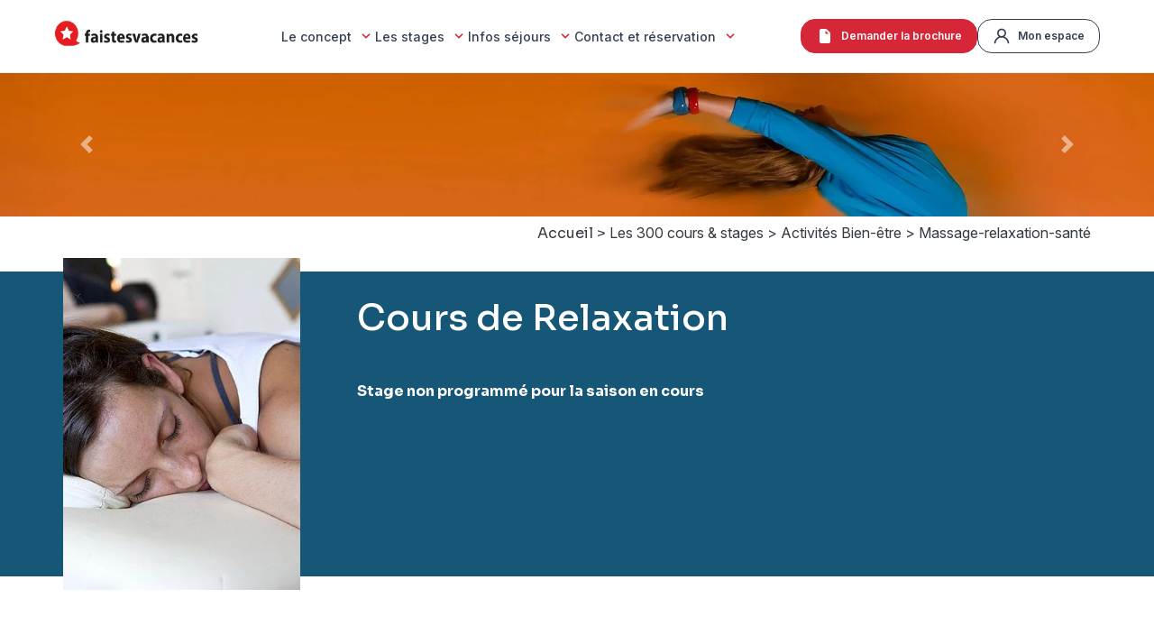

--- FILE ---
content_type: text/html; charset=utf-8
request_url: https://www.faistesvacances.fr/stages-club/mieux-etre-bien-etre/massage-relaxation-sante/2404-cours-de-relaxation
body_size: 8246
content:
<!DOCTYPE html>
<html lang="fr">
<head>
<title>Apprendre la relaxation avec Edwige Casimir en vacances</title>
<base href="/" />
<meta charset="UTF-8">
<meta name="description" content="Découvrez la relaxation guidée par la voix avec edwige casimir avec un professeur passionné cet été 2026 chez Faistesvacances parmi 300 stages en formule tout inclus" />
<meta name="keywords" content="vacances, club, stages, famille, Doucy-Valmorel, hébergement, restauration, activités, été, France">
<meta name="google-site-verification" content="LJZ2DyYorpbiLMcPPWsETVmF0qXu4meJnTz3gmfXysc" />
<meta name="viewport" content="width=device-width, initial-scale=1, shrink-to-fit=no">
<meta property="og:image" content="https://www.faistesvacances.fr/uploads/stages/2404/relaxation-guidee-casimir-320-448.jpg" />
<link rel="shortcut icon" href="/img/favicon.png" />
<link rel="alternate" href="https://www.faistesvacances.fr/stages-club/mieux-etre-bien-etre/massage-relaxation-sante/2404-cours-de-relaxation" hreflang="fr-fr" />
<link rel="alternate" href="https://www.faistesvacances.be/stages-club/mieux-etre-bien-etre/massage-relaxation-sante/2404-cours-de-relaxation" hreflang="fr-be" />
<link rel="alternate" href="https://www.faistesvacances.ch/stages-club/mieux-etre-bien-etre/massage-relaxation-sante/2404-cours-de-relaxation" hreflang="fr-ch" />
<link rel="alternate" href="https://www.faistesvacances.fr/stages-club/mieux-etre-bien-etre/massage-relaxation-sante/2404-cours-de-relaxation" hreflang="x-default" />
<link rel="canonical" href="https://www.faistesvacances.fr/stages-club/mieux-etre-bien-etre/massage-relaxation-sante/2404-cours-de-relaxation" />
<link rel="preconnect" href="https://www.googletagmanager.com">
<link rel="preconnect" href="https://fonts.googleapis.com">
<link rel="preconnect" href="https://fonts.gstatic.com" crossorigin>
<link rel="preconnect" href="https://cdnjs.cloudflare.com">
<link rel="stylesheet" type="text/css" href="css/bootstrap.scoped.css?v202601160932" />
<link rel="stylesheet" type="text/css" href="css/styles_new.css?v202601160932" />
<link rel="stylesheet" type="text/css" href="css/style.scoped.css?v202601160932" />
<link rel="stylesheet" type="text/css" href="css/ui-lightness/jquery-ui.css" media="print" onload="this.media='all'" />
<link rel="stylesheet" type="text/css" href="css/fiche-stage.css?v202601160932" />
<link rel="stylesheet" type="text/css" href="css/custom.css?v20260120134852" />
<link rel="preload" href="/webfonts/fa-solid-900.woff2" as="font" type="font/woff2" crossorigin>
<link rel="stylesheet" type="text/css" href="css/fontawesome.min.css" media="print" onload="this.media='all'" />
<link href="https://fonts.googleapis.com/css2?family=Inter:ital,opsz,wght@0,14..32,100..900;1,14..32,100..900&family=Sora:wght@100..800&display=swap" rel="stylesheet">
<link rel="stylesheet" href="https://cdnjs.cloudflare.com/ajax/libs/font-awesome/6.5.0/css/all.min.css" integrity="sha512-..." crossorigin="anonymous" referrerpolicy="no-referrer">

<script data-cfasync="false" src="https://cache.consentframework.com/js/pa/27657/c/JxiPm/stub" referrerpolicy="unsafe-url" charset="utf-8" type="text/javascript"></script>
<script data-cfasync="false" src="https://choices.consentframework.com/js/pa/27657/c/JxiPm/cmp" referrerpolicy="unsafe-url" charset="utf-8" type="text/javascript" async></script>

<script>
window.dataLayer = window.dataLayer || [];
</script>
<!-- Google Tag Manager -->
<script>(function(w,d,s,l,i){w[l]=w[l]||[];w[l].push({'gtm.start':
new Date().getTime(),event:'gtm.js'});var f=d.getElementsByTagName(s)[0],
j=d.createElement(s),dl=l!='dataLayer'?'&l='+l:'';j.async=true;j.src=
'https://www.googletagmanager.com/gtm.js?id='+i+dl;f.parentNode.insertBefore(j,f);
})(window,document,'script','dataLayer','GTM-5CJV8XC');</script>
<!-- End Google Tag Manager -->
</head>

<body id="page_stage">
<!-- Google Tag Manager (noscript) -->
<noscript><iframe src="https://www.googletagmanager.com/ns.html?id=GTM-5CJV8XC"
height="0" width="0" style="display:none;visibility:hidden"></iframe></noscript>
<!-- End Google Tag Manager (noscript) -->

<main id="main-content" role="main">
	<header class="site-header" role="banner">
		<div class="container header-flex">
			<a href="/" aria-label="Accueil Fais Tes Vacances" class="header-logo">
				<img src="/img/logo_faistesvacances.png?v202601160932" alt="Fais Tes Vacances : stages vacances culture, sports" class="logo" width="160" height="30">
			</a>
			<nav class="main-nav" role="navigation" aria-label="Menu principal">
				<ul>
					<li class="dropdown">
						<a id="menu_97470" class="dropdown-toggle " aria-haspopup="true" aria-expanded="false"   href="/" >Le concept <img src="img/icons/down-arrow-24-outline.svg" alt="Ouvrir le menu" class="arrow-bottom-svg"></a>
						<ul class="dropdown-menu">
				  			<li><a  href="1-fais-tes-vacances-qui-sommes-nous" >Qui sommes-nous </a></li>
				  			<li><a  href="157-vacances-actives-vacances-apprendre-cours-stages-activites" >Comment &ccedil;a marche</a></li>
				  			<li><a  href="297-covacances" >Vacances entre amis</a></li>
				  			<li><a  href="263-video_temoignages" >Interviews vacanciers</a></li>
						</ul>
					</li>

					<li class="dropdown">
						<a id="menu_97478" class="dropdown-toggle " aria-haspopup="true" aria-expanded="false"   href="stages-club/" >Les stages <img src="img/icons/down-arrow-24-outline.svg" alt="Ouvrir le menu" class="arrow-bottom-svg"></a>
						<ul class="dropdown-menu">
				  			<li><a  href="stages-club/" >Explorer les stages</a></li>
				  			<li><a  href="161-pour-vos-enfants-de-3-mois-a-11-ans-12-a-17-ans" >Les clubs enfants</a></li>
				  			<li><a  href="100-club-ados-club-jeune-12-13-14-15-16-17-ans-colonie-vacances-enfant" >Les stages ados</a></li>
				  			<li><a  href="167-vacancier-stagiaire-maitre-de-stage-vacances-activites-rencontres-partage" >Devenir ma&icirc;tre de stage</a></li>
						</ul>
					</li>

					<li class="dropdown">
						<a id="menu_97487" class="dropdown-toggle " aria-haspopup="true" aria-expanded="false"   href="ce-qui-est-inclus" >Infos s&eacute;jours <img src="img/icons/down-arrow-24-outline.svg" alt="Ouvrir le menu" class="arrow-bottom-svg"></a>
						<ul class="dropdown-menu">
				  			<li><a  href="160-village-club-des-300-stages-pension-complete-tout-compris" >H&eacute;bergement</a></li>
				  			<li><a  href="292-logements_doucy" >Les logements privatifs</a></li>
				  			<li><a  href="293-logements_doucy_colocation" >Les logements en colocation</a></li>
				  			<li><a  href="272-pension-restauration-sejour-tout-inclus" >Restauration</a></li>
				  			<li><a  href="107-transports-doucy-valmorel-fais-tes-vacances" >Transport</a></li>
				  			<li><a  href="310-votre-arrivee-doucy-valmorel-fais-tes-vacances"  target="_blank">Votre arriv&eacute;e &agrave; Doucy</a></li>
				  			<li><a  href="164-faq-fais-tes-vacances" >FAQ</a></li>
						</ul>
					</li>

					<li class="dropdown">
						<a id="menu_97500" class="dropdown-toggle " aria-haspopup="true" aria-expanded="false"   href="reservation-vacances" >Contact et r&eacute;servation <img src="img/icons/down-arrow-24-outline.svg" alt="Ouvrir le menu" class="arrow-bottom-svg"></a>
						<ul class="dropdown-menu">
				  			<li><a  href="ce-qui-est-inclus" >Ce qui est inclus</a></li>
				  			<li><a  href="reservation-vacances" >Tarifs et r&eacute;servation</a></li>
				  			<li><a  href="nous-contacter" >Contact</a></li>
						</ul>
					</li>

				</ul>
			</nav>
			<!-- Menu mobile -->
			<nav class="mobile-nav" id="mobileMenu" aria-label="Menu mobile" tabindex="-1">
				<ul>
					<li class="dropdown">
						<a id="menu_97470" class="dropdown-toggle " aria-haspopup="true" aria-expanded="false"   href="/" >Le concept <img src="img/icons/down-arrow-24-outline.svg" alt="Ouvrir le menu" class="arrow-bottom-svg"></a>
						<ul class="dropdown-menu">
				  			<li><a  href="1-fais-tes-vacances-qui-sommes-nous" >Qui sommes-nous </a></li>
				  			<li><a  href="157-vacances-actives-vacances-apprendre-cours-stages-activites" >Comment &ccedil;a marche</a></li>
				  			<li><a  href="297-covacances" >Vacances entre amis</a></li>
				  			<li><a  href="263-video_temoignages" >Interviews vacanciers</a></li>
						</ul>
					</li>

					<li class="dropdown">
						<a id="menu_97478" class="dropdown-toggle " aria-haspopup="true" aria-expanded="false"   href="stages-club/" >Les stages <img src="img/icons/down-arrow-24-outline.svg" alt="Ouvrir le menu" class="arrow-bottom-svg"></a>
						<ul class="dropdown-menu">
				  			<li><a  href="stages-club/" >Explorer les stages</a></li>
				  			<li><a  href="161-pour-vos-enfants-de-3-mois-a-11-ans-12-a-17-ans" >Les clubs enfants</a></li>
				  			<li><a  href="100-club-ados-club-jeune-12-13-14-15-16-17-ans-colonie-vacances-enfant" >Les stages ados</a></li>
				  			<li><a  href="167-vacancier-stagiaire-maitre-de-stage-vacances-activites-rencontres-partage" >Devenir ma&icirc;tre de stage</a></li>
						</ul>
					</li>

					<li class="dropdown">
						<a id="menu_97487" class="dropdown-toggle " aria-haspopup="true" aria-expanded="false"   href="ce-qui-est-inclus" >Infos s&eacute;jours <img src="img/icons/down-arrow-24-outline.svg" alt="Ouvrir le menu" class="arrow-bottom-svg"></a>
						<ul class="dropdown-menu">
				  			<li><a  href="160-village-club-des-300-stages-pension-complete-tout-compris" >H&eacute;bergement</a></li>
				  			<li><a  href="292-logements_doucy" >Les logements privatifs</a></li>
				  			<li><a  href="293-logements_doucy_colocation" >Les logements en colocation</a></li>
				  			<li><a  href="272-pension-restauration-sejour-tout-inclus" >Restauration</a></li>
				  			<li><a  href="107-transports-doucy-valmorel-fais-tes-vacances" >Transport</a></li>
				  			<li><a  href="310-votre-arrivee-doucy-valmorel-fais-tes-vacances"  target="_blank">Votre arriv&eacute;e &agrave; Doucy</a></li>
				  			<li><a  href="164-faq-fais-tes-vacances" >FAQ</a></li>
						</ul>
					</li>

					<li class="dropdown">
						<a id="menu_97500" class="dropdown-toggle " aria-haspopup="true" aria-expanded="false"   href="reservation-vacances" >Contact et r&eacute;servation <img src="img/icons/down-arrow-24-outline.svg" alt="Ouvrir le menu" class="arrow-bottom-svg"></a>
						<ul class="dropdown-menu">
				  			<li><a  href="ce-qui-est-inclus" >Ce qui est inclus</a></li>
				  			<li><a  href="reservation-vacances" >Tarifs et r&eacute;servation</a></li>
				  			<li><a  href="nous-contacter" >Contact</a></li>
						</ul>
					</li>

				</ul>
				<div class="mobile-actions">
					<a href="#" class="btn-brochure" data-toggle="modal" data-target="#popup_brochure">Demander la brochure</a>
					<a href="mon-espace" rel="nofollow" class="btn-espace">Mon espace</a>
				</div>
			</nav>



			<div class="mobile-overlay" id="mobileOverlay"></div>
			<div class="header-actions">
				<a href="#" class="btn-brochure" data-toggle="modal" data-target="#popup_brochure">
					<svg xmlns="http://www.w3.org/2000/svg" width="20" height="20" viewBox="0 0 640 640" style="margin-right:8px;vertical-align:middle;"><path d="M192 64C156.7 64 128 92.7 128 128L128 512C128 547.3 156.7 576 192 576L448 576C483.3 576 512 547.3 512 512L512 234.5C512 217.5 505.3 201.2 493.3 189.2L386.7 82.7C374.7 70.7 358.5 64 341.5 64L192 64zM453.5 240L360 240C346.7 240 336 229.3 336 216L336 122.5L453.5 240z"/></svg>
					Demander la brochure
				</a>
				<a href="mon-espace" rel="nofollow" class="btn-espace">
					<svg width="20" height="20" viewBox="0 0 15 15" fill="none" xmlns="http://www.w3.org/2000/svg" style="margin-right:8px;vertical-align:middle;">
            			<path d="M9.80501 7.94377C10.4169 7.46168 10.8635 6.80059 11.0828 6.05248C11.302 5.30437 11.2829 4.50643 11.0282 3.76968C10.7734 3.03294 10.2957 2.39401 9.6615 1.9418C9.02727 1.48959 8.26806 1.24658 7.48948 1.24658C6.71091 1.24658 5.95169 1.48959 5.31746 1.9418C4.68322 2.39401 4.20551 3.03294 3.95079 3.76968C3.69606 4.50643 3.67698 5.30437 3.8962 6.05248C4.11543 6.80059 4.56206 7.46168 5.17395 7.94377C4.12546 8.36442 3.21061 9.06211 2.52694 9.96246C1.84327 10.8628 1.4164 11.9321 1.29185 13.0563C1.28283 13.1383 1.29005 13.2214 1.31309 13.3007C1.33612 13.38 1.37453 13.4539 1.42611 13.5183C1.53028 13.6484 1.6818 13.7318 1.84733 13.75C2.01286 13.7683 2.17884 13.7199 2.30876 13.6156C2.43869 13.5113 2.52191 13.3595 2.54011 13.1938C2.67716 11.972 3.25892 10.8436 4.17423 10.0243C5.08954 9.20487 6.27423 8.75191 7.50196 8.75191C8.7297 8.75191 9.91439 9.20487 10.8297 10.0243C11.745 10.8436 12.3268 11.972 12.4638 13.1938C12.4808 13.3473 12.554 13.4892 12.6692 13.5919C12.7845 13.6946 12.9337 13.751 13.0879 13.75H13.1566C13.3202 13.7312 13.4697 13.6483 13.5726 13.5195C13.6755 13.3908 13.7234 13.2265 13.7058 13.0625C13.5807 11.9351 13.1515 10.8631 12.4643 9.96139C11.7772 9.05966 10.8579 8.36219 9.80501 7.94377ZM7.48948 7.50002C6.99571 7.50002 6.51304 7.35339 6.10248 7.07869C5.69193 6.80399 5.37195 6.41354 5.18299 5.95673C4.99403 5.49991 4.94459 4.99724 5.04092 4.51229C5.13725 4.02734 5.37502 3.58188 5.72417 3.23225C6.07331 2.88262 6.51815 2.64452 7.00243 2.54805C7.48671 2.45159 7.98868 2.5011 8.44486 2.69032C8.90104 2.87954 9.29095 3.19997 9.56527 3.61109C9.83959 4.02221 9.98601 4.50556 9.98601 5.00002C9.98601 5.66306 9.72298 6.29894 9.25479 6.76778C8.7866 7.23663 8.1516 7.50002 7.48948 7.50002Z" fill="currentColor" />
          			</svg>
					Mon espace
				</a>
			</div>
			<!-- Bouton hamburger à droite -->
			<button class="hamburger" id="hamburgerBtn" aria-label="Ouvrir le menu" aria-controls="mobileMenu" aria-expanded="false">
				<span class="hamburger-bar"></span>
				<span class="hamburger-bar"></span>
				<span class="hamburger-bar"></span>
			</button>
		</div>
	</header>


<div class="bootstrap-scope">
	<div id="carousel" class="carousel slide lazy-load carousel-fade d-block" data-ride="carousel" data-interval="4000" data-pause="false">
		<div class="carousel-inner">
    		<div class="carousel-item active">
      			<img class="d-block w-100 img-fluid" width="360" height="103" alt="Danse yoga étirement bras" src="uploads/FTV/slides/fiche de stage/danse-yoga-slide-2000x250.jpg">
    		</div>
    		<div class="carousel-item ">
				<img class="d-block w-100 img-fluid" width="360" height="103" alt="Yoga bas du corps" data-src="uploads/FTV/slides/fiche de stage/danse-yoga-slide-foot-2000x250.jpg">
    		</div>
    		<div class="carousel-item ">
				<img class="d-block w-100 img-fluid" width="360" height="103" alt="cascade d'eau" data-src="uploads/FTV/slides/fiche de stage/eau 2000-250.jpg">
    		</div>
    		<div class="carousel-item ">
				<img class="d-block w-100 img-fluid" width="360" height="103" alt="Visage femme massage" data-src="uploads/FTV/slides/fiche de stage/femme-visage-massage-2000-250.jpg">
    		</div>
    		<div class="carousel-item ">
				<img class="d-block w-100 img-fluid" width="360" height="103" alt="Gise" data-src="uploads/FTV/slides/fiche de stage/gise1.jpg">
    		</div>
    		<div class="carousel-item ">
				<img class="d-block w-100 img-fluid" width="360" height="103" alt="Herbe" data-src="uploads/FTV/slides/fiche de stage/herbe-200x250.jpg">
    		</div>
    		<div class="carousel-item ">
				<img class="d-block w-100 img-fluid" width="360" height="103" alt="Oeil femme en gros plan" data-src="uploads/FTV/slides/fiche de stage/oeil-femme-2000x250.jpg">
    		</div>
    		<div class="carousel-item ">
				<img class="d-block w-100 img-fluid" width="360" height="103" alt="Décoration artistique murale" data-src="uploads/FTV/slides/fiche de stage/ozugoshi1.jpg">
    		</div>
    		<div class="carousel-item ">
				<img class="d-block w-100 img-fluid" width="360" height="103" alt="Oeil de poulpe en gros plan" data-src="uploads/FTV/slides/fiche de stage/poulpe1-2000-250.jpg">
    		</div>
		</div>
		<a class="carousel-control-prev" href="#carousel" role="button" data-slide="prev">
			<span class="carousel-control-prev-icon" aria-hidden="true"></span>
			<span class="sr-only">Précédent</span>
		</a>
		<a class="carousel-control-next" href="#carousel" role="button" data-slide="next">
			<span class="carousel-control-next-icon" aria-hidden="true"></span>
			<span class="sr-only">Suivant</span>
		</a>
		<div class="slogan d-block"><strong></strong></div>
	</div>
<div class="container-fluid">
	<div class="row">
		<div class="col">
			<div class="container">
				<div id="breadcrumb" class="row mb-4 mt-2 pb-2">
					<div class="col text-left text-lg-right" itemscope itemtype="http://schema.org/BreadcrumbList">
						<a href="/">Accueil</a> >
						<span itemscope itemprop="itemListElement" itemscope itemtype="http://schema.org/ListItem">
							<a class="first" href='/stages-club/' itemprop="item" ><span itemprop="name">Les 300 cours & stages</span></a>
							<meta itemprop="position" content="1"/> >
						</span>
						<span itemscope itemprop="itemListElement" itemscope itemtype="http://schema.org/ListItem">
							<a href='stages-club/mieux-etre-bien-etre/' itemprop="item" ><span itemprop="name">Activités Bien-être</span></a>
							<meta itemprop="position" content="2"/> >
						</span>
						<span itemscope itemprop="itemListElement" itemscope itemtype="http://schema.org/ListItem">
							<a href='stages-club/mieux-etre-bien-etre/massage-relaxation-sante/' itemprop="item" ><span itemprop="name">Massage-relaxation-santé</span></a>
							<meta itemprop="position" content="3"/>
						</span>
					</div>
				</div>
			</div>
		</div>
	</div>
	<div class="row stripe">
		<div class="col">
			<div class="container">
				<div id="stage_informations" class="row justify-content-center">
					<div class="col-7 col-sm-3 text-center text-sm-left" id="photo_stage"><img class="w-100 img-fluid" src="uploads/stages/2404/relaxation-guidee-casimir-320-448.jpg" alt="Cours de Relaxation, Vacances en famille, Massage-relaxation-santé" width="180" height="252" /></div>
					<div class="col-12 col-sm-9 pl-sm-5 mt-3 pt-3">
						<h1>Cours de Relaxation</h1>
						<br><br><b>Stage non programmé pour la saison en cours</b>
					</div>
				</div>
			</div>
		</div>
	</div>

	<div id="stage_description" class="row mt-5">
		<div class="col">
			<div class="container">
				<div class="row">
					<div class="col">
						<h2 id="stage_nom_long">Relaxation guidée par la voix</h2>
						<h3 id="stage_accroche">Découvrir les bienfaits de la relaxation sur le corps et l'esprit : gestion du stress, qualité du sommeil...</h3>
						<div class="wyswyg"><p><strong>S'initier &agrave; la relaxation guid&eacute;e au son de la voix</strong></p>
<p>Ce <strong>cours</strong> vous propose de vous exercer &agrave; la <strong>relaxation</strong> de fa&ccedil;on guid&eacute;e. Votre Ma&icirc;tre de Stage vous initie &agrave;&nbsp;&nbsp;cette m&eacute;thode qui consiste &agrave; accompagner par la voix les participants vers un &eacute;tat de rel&acirc;chement g&eacute;n&eacute;ral du corps. L&rsquo;activit&eacute; c&eacute;r&eacute;brale est ralentie sans pour autant &eacute;chapper au contr&ocirc;le volontaire.</p>
<p>La relaxation guid&eacute;e est une des nombreuses m&eacute;thodes psychoth&eacute;rapiques. Elle se construit sur une suite d&rsquo;exercices et conduit &agrave; un travailler sur le rel&acirc;chement du conscient et la ma&icirc;trise du tonus musculaire.</p>
<p><strong>Un cours de relaxation : une pratique adapt&eacute;e &agrave; tous</strong></p>
<p>Les exercices propos&eacute;s sont pratiqu&eacute;s en fonction de vos attentes et de vos besoins et dans le respect complet de votre <strong>confort</strong>. <br />Pratiqu&eacute;e quotidiennement, la relaxation a de nombreux bienfaits notamment sur la gestion du stress, la qualit&eacute; du sommeil, l&rsquo;estime de soi&hellip;</p>
<p><strong>Ce cours de relaxation est bon pour vous parce qu'il :</strong></p>
<ul>
<li>est tr&egrave;s<strong> instructif</strong></li>
<li><strong>apprend mille choses</strong> diff&eacute;rentes dans des domaines tr&egrave;s vari&eacute;s</li>
<li><strong>r&eacute;pond &agrave; des questionnements</strong> &eacute;tonnantes &amp; passionnants m&ecirc;me simples d&rsquo;apparence telles que &laquo; comment une fleur devient-elle fruit? &raquo;</li>
<li><strong>pose un regard neuf</strong> et curieux sur le monde</li>
</ul>
<p>Profitez d'un s&eacute;jour &agrave; <strong>Faistesvacances</strong> dans les Alpes pour vous essayer &agrave; cette technique et vous d&eacute;tendre cet <strong>&eacute;t&eacute;</strong> et tout le reste de l&rsquo;ann&eacute;e&nbsp;!</p>
<div>
<p dir="ltr">&nbsp;</p>
<div>&nbsp;</div>
</div></div>
					</div>
				</div>
			</div>
		</div>
	</div>
	<div id="stage_animateur" class="row">
		<div class="col">
			<div class="container">
				<div class="row">
					<div class="col text-center">Vos maîtres de stage</div>
				</div>
				<div class="row justify-content-center">
					<div class="col-7  col-lg-3 text-center">
						<img class="lazy w-100 img-fluid" data-src="uploads/members/8ece7c49340275f35734e15fec0ae777.jpg" alt="Edwige Casimir, Vacances en famille, Massage-relaxation-santé" width="180" height="252" />
						<h4>Edwige Casimir</h4>
						<div id="animateur_buttons">
							<a class="btn btn-primary" href="/contact-animateur-edwige-casimir-cours-de-relaxation-2404" title="Contacter le maître de stage">Contactez-moi</a>
							<a class="btn btn-secondary" href="/stages-club/?expression=Edwige+Casimir" title="Voir tous ses stages">Tous mes stages</a>
						</div>
					</div>

				</div>
				<div class="row">
					<div class="col wyswyg">
						<p>Infirmi&egrave;re de sant&eacute; au travail, Edwige place l&rsquo;humain et son bien-&ecirc;tre au centre des ses pr&eacute;occupations, que ce soit en milieu professionnel ou dans la vie quotidienne.</p>
<p>Edwige ne cesse de s&rsquo;investir dans ces sujets en suivant diff&eacute;rentes formations de pr&eacute;vention et prise en charge des risques psychosociaux. Pr&eacute;sidente de l&rsquo;Association Fran&ccedil;aise de Promotion de Sant&eacute; au Travail, elle est &eacute;galement formatrice de sauveteurs secouristes au travail, &nbsp;et D.U. de pratiques psycho-corporelles &agrave; la facult&eacute; de m&eacute;decine de Paris.</p>
<p>A l&rsquo;&eacute;coute, disponible et d&eacute;sireuse de partager avec le plus grand nombre ses techniques et son savoir en bien-&ecirc;tre et sant&eacute;, Edwige anime ce cours de relaxation cet <strong>&eacute;t&eacute;</strong> &agrave; <strong>Faistesvacances</strong> pour vous faire appr&eacute;cier vos <strong>vacances</strong> et vous donner les cl&eacute;s pour le continuer le reste de l&rsquo;ann&eacute;e.</p>					</div>
				</div>
			</div>
		</div>
	</div>

	<div id="stage_footer" class="row">
		<div class="col">
			<div class="container">
				<div class="row justify-content-center">
					<div class="col text-center">
						<div class="subtitle">Savez-vous que vous pouvez faire 5 stages par séjour sans supplément&nbsp;?</div>
						<div>
							<a href="https://www.facebook.com/sharer/sharer.php?u=https%3A%2F%2Fwww.faistesvacances.fr%2Fstages-club%2Fmieux-etre-bien-etre%2Fmassage-relaxation-sante%2F2404-cours-de-relaxation" target="_blank"><i class="fab fa-facebook fa-3x"></i></a>
							<a href="https://twitter.com/share?url=https%3A%2F%2Fwww.faistesvacances.fr%2Fstages-club%2Fmieux-etre-bien-etre%2Fmassage-relaxation-sante%2F2404-cours-de-relaxation" target="_blank"><i class="fab fa-twitter fa-3x"></i></a>
							<a href="mailto:?SUBJECT=Cours de Relaxation&BODY=https%3A%2F%2Fwww.faistesvacances.fr%2Fstages-club%2Fmieux-etre-bien-etre%2Fmassage-relaxation-sante%2F2404-cours-de-relaxation" target="_blank"><i class="fas fa-envelope fa-3x"></i></a>
							<a href="javascript:print()"><i class="fas fa-print fa-3x"></i></a>
						</div>
					</div>
				</div>
			</div>
		</div>
	</div>
</div>
</div>
</main>

<footer class="site-footer">
	<div class="footer-container">
		<div class="footer-logo">
			<img src="img/commun/logo-clair.webp" alt="Logo Fais tes Vacances" loading="lazy">
		</div>
		<div class="footer-email-info">
			<p><a href="mailto:contact@faistesvacances.fr" target="_blank">contact@faistesvacances.fr</a></p>
		</div>
		<div class="footer-phone-info">
			<p><a href="tel:+33149529024" rel="nofollow">+33 1 49 52 90 24</a></p>
		</div>
		<div class="footer-socials">
			<a href="https://www.youtube.com/@FaistesvacancesParis" aria-label="YouTube"><i class="fa-brands fa-youtube"></i></a>
			<a href="https://www.facebook.com/FaisTesVacances/" aria-label="Facebook"><i class="fa-brands fa-facebook-f"></i></a>
			<a href="https://www.instagram.com/faistesvacances.fr/" aria-label="Instagram"><i class="fa-brands fa-instagram"></i></a>
			<a href="https://fr.linkedin.com/company/faistesvacances" aria-label="LinkedIn"><i class="fa-brands fa-linkedin-in"></i></a>
		</div>
		<div class="footer-container2">
			<div class="footer-columns">
				<ul class="footer-col">
					<li><a href="stages-club/arts-creativite-loisirs/">Arts-Créativité</a></li>
					<li><a href="stages-club/chants-instruments-musique/">Musique-Chants</a></li>
					<li><a href="stages-club/danse/">Danse</a></li>
					<li><a href="stages-club/culture/">Culture</a></li>
					<li><a href="stages-club/mieux-etre-bien-etre/">Bien-être</a></li>
					<li><a href="stages-club/sports-cirque-loisirs/">Sports-Cirque</a></li>
				</ul>
				<ul class="footer-col">
					<li><a href="1-fais-tes-vacances-qui-sommes-nous">Qui sommes nous ?</a></li>
					<li><a href="277-politique-protection-donnees-personnelles">Politique de vie privée</a></li>
					<li><a href="211-mentions-legales-ftv">Mentions légales</a></li>
					<li><a href="254-cgv-faistesvacances">Conditions générales de vente</a></li>
					<li><a href="240-avis-vacanciers-stages-faistesvacances-ete">Avis des vacanciers</a></li>
					<!--<li><a href="255-">Mails et news membres</a></li>-->
				</ul>
				<ul class="footer-col">
					<li><a href="nous-contacter">Nous contacter par mail</a></li>
					<li><a href="42-recrutement-stage-etudiant-offre-emploi-faistesvacances">Recrutement</a></li>
					<li><a href="123-parrainage-fais-tes-vacances-famille-amis">Parrainage</a></li>
					<li><a href="reservation-vacances">Réservation sécurisée</a></li>
					<li><a href="reservation-vacances">Paiements en plusieurs fois</a></li>
					<!--<li><a href="305-">Nos soirées exceptionnelles</a></li>-->
				</ul>
			</div>
		</div>
	</div>
	<div class="footer-bottom">
		<p>Fais tes Vacances © 2026. Tous droits réservés.</p>
	</div>
</footer>

<div class="bootstrap-scope">
	<div id="retrouver_code" class="modal fade" tabindex="-1" role="dialog">
		<div class="modal-dialog modal-dialog-centered" role="document">
			<div class="modal-content">
				<div class="modal-header">
					<h5 class="modal-title">Retrouver mes identifiants</h5>
					<button type="button" class="close" data-dismiss="modal" aria-label="Close">
					<span aria-hidden="true">&times;</span>
					</button>
				</div>
				<div class="modal-body">
					<div class="mt-2 mb-4">Vous pouvez recevoir vos identifiants par email ou SMS.</div>
					<form id="form_retrouver_code">
						<div class="form-group row">
							<label for="email_retrouver_code" class="col-5 col-md-4 col-form-label">Votre email</label>
							<div class="col-7 col-md-8">
								<input type="text" class="form-control" name="email_retrouver_code" id="email_retrouver_code">
							</div>
							</div>
							<div class="text-center my-3">ou</div>
							<div class="form-group row">
							<label for="email_retrouver_code" class="col-5 col-md-4 col-form-label">Votre mobile</label>
							<div class="col-7 col-md-8">
								<input type="text" class="form-control" name="mobile_retrouver_code" id="mobile_retrouver_code">
							</div>
						</div>
					</form>
				</div>
				<div class="modal-footer">
					<button type="button" class="btn btn-outline-secondary" data-dismiss="modal">Fermer</button>
					<button type="button" class="btn btn-primary" id="bouton_retrouver_code">Recevoir mes identifiants</button>
				</div>
			</div>
		</div>
	</div>

	<div id="popup_brochure" class="modal fade" tabindex="-1" role="dialog">
		<div class="modal-dialog modal-dialog-centered" role="document">
			<div class="modal-content">
				<div class="modal-header">
					<h5 class="modal-title">Recevoir la brochure par email</h5>
					<button type="button" class="close" data-dismiss="modal" aria-label="Close">
					<span aria-hidden="true">&times;</span>
					</button>
				</div>
				<div class="modal-body">
					<form id="form_retrouver_code">
						<div class="form-group row d-none">
							<label for="type_brochure" class="col-5 col-md-4 col-form-label">Brochure</label>
							<div class="col-7 col-md-8">
								<input checked type="radio" name="type_brochure" value="0">
							</div>
						</div>
						<div class="form-group row">
							<label for="prenom_brochure" class="col-5 col-md-4 col-form-label">Votre prénom</label>
							<div class="col-7 col-md-8">
								<input type="text" class="form-control" name="prenom_brochure" id="prenom_brochure">
							</div>
						</div>
						<div class="form-group row">
							<label for="nom_brochure" class="col-5 col-md-4 col-form-label">Votre nom</label>
							<div class="col-7 col-md-8">
								<input type="text" class="form-control" name="nom_brochure" id="nom_brochure">
							</div>
						</div>
						<div class="form-group row">
							<label for="mail_brochure" class="col-5 col-md-4 col-form-label">Votre email</label>
							<div class="col-7 col-md-8">
								<input type="text" class="form-control" name="mail_brochure" id="mail_brochure">
							</div>
						</div>
						<div class="form-group row">
							<label for="telephone_brochure" class="col-5 col-md-4 col-form-label">Votre téléphone</label>
							<div class="col-7 col-md-8">
								<input type="text" class="form-control" name="telephone_brochure" id="telephone_brochure">
							</div>
						</div>
						<div class="form-group row">
							<div class="col">
								<div class="custom-control custom-checkbox">
									<input type="checkbox" class="custom-control-input" id="popup_acceptation_brochure">
									<label class="custom-control-label" for="popup_acceptation_brochure">J'accepte de recevoir par e-mail la brochure, la liste des stages et les actualités de Fais tes Vacances.</label>
								</div>
							</div>
						</div>
					</form>
				</div>
				<div class="modal-footer">
					<button type="button" class="btn btn-outline-secondary" data-dismiss="modal">Fermer</button>
					<button type="button" class="btn btn-primary bouton_brochure">Recevoir la brochure</button>
				</div>
			</div>
		</div>
	</div>

	<div id="modal" class="modal fade wyswyg" tabindex="-1" role="dialog">
		<div class="modal-dialog modal-lg modal-dialog-centered" role="document">
			<div class="modal-content">
				<div class="modal-header">
					<button type="button" class="close" data-dismiss="modal" aria-label="Fermer">
						<span aria-hidden="true">&times;</span>
					</button>
				</div>
				<div class="modal-body"></div>
				<div class="modal-footer">
					<button type="button" class="btn btn-outline-secondary" data-dismiss="modal">Fermer</button>
				</div>
			</div>
		</div>
	</div>

<!--<a id="back-to-top" href="#" class="btn btn-primary btn-lg" title="Retour en haut de la page"><i class="fas fa-chevron-up"></i></a>-->
</div>

<script src="scripts/jquery.min.js" type="text/JavaScript"></script>
<script async src="scripts/bootstrap.bundle-custom.min.js?v202601160932" type="text/JavaScript"></script>
<script src="scripts/lazy/jquery.lazy.min.js" type="text/JavaScript"></script>
<script src="scripts/lazy/jquery.lazy.av.min.js" type="text/JavaScript"></script>
<script src="scripts/lazy/jquery.lazy.youtube.min.js" type="text/JavaScript"></script>
<script src="scripts/lazy/jquery.lazy.dailymotion.min.js" type="text/JavaScript"></script>
<script defer src="scripts/commun.js?v202601160932" type="text/JavaScript"></script>
<script>var isLogged = false</script>

</body>
</html>

--- FILE ---
content_type: text/css
request_url: https://www.faistesvacances.fr/css/bootstrap.scoped.css?v202601160932
body_size: 65903
content:
/*!
 * Bootstrap v4.1.3 (https://getbootstrap.com/)
 * Copyright 2011-2018 The Bootstrap Authors
 * Copyright 2011-2018 Twitter, Inc.
 * Licensed under MIT (https://github.com/twbs/bootstrap/blob/master/LICENSE)
 */
 .bootstrap-scope {
  --blue: #007bff;
  --indigo: #6610f2;
  --purple: #6f42c1;
  --pink: #e83e8c;
  --red: #dc3545;
  --orange: #fd7e14;
  --yellow: #ffc107;
  --green: #28a745;
  --teal: #20c997;
  --cyan: #17a2b8;
  --white: #fff;
  --gray: #6c757d;
  --gray-dark: #343a40;
  --primary: #007bff;
  --secondary: #6c757d;
  --success: #28a745;
  --info: #17a2b8;
  --warning: #ffc107;
  --danger: #dc3545;
  --light: #f8f9fa;
  --dark: #343a40;
  --breakpoint-xs: 0;
  --breakpoint-sm: 576px;
  --breakpoint-md: 768px;
  --breakpoint-lg: 992px;
  --breakpoint-xl: 1200px;
  --font-family-sans-serif: -apple-system, BlinkMacSystemFont, "Segoe UI", Roboto, "Helvetica Neue", Arial, sans-serif, "Apple Color Emoji", "Segoe UI Emoji", "Segoe UI Symbol", "Noto Color Emoji";
  --font-family-monospace: SFMono-Regular, Menlo, Monaco, Consolas, "Liberation Mono", "Courier New", monospace;
}

.bootstrap-scope *, .bootstrap-scope *::before, .bootstrap-scope *::after {
  box-sizing: border-box;
}

.bootstrap-scope html {
  font-family: sans-serif;
  line-height: 1.15;
  -webkit-text-size-adjust: 100%;
  -ms-text-size-adjust: 100%;
  -ms-overflow-style: scrollbar;
  -webkit-tap-highlight-color: rgba(0, 0, 0, 0);
}

@-ms-viewport {
  width: device-width;
}

.bootstrap-scope article, .bootstrap-scope aside, .bootstrap-scope figcaption, .bootstrap-scope figure, .bootstrap-scope footer, .bootstrap-scope header, .bootstrap-scope hgroup, .bootstrap-scope main, .bootstrap-scope nav, .bootstrap-scope section {
  display: block;
}

.bootstrap-scope body {
  margin: 0;
  font-family: -apple-system, BlinkMacSystemFont, "Segoe UI", Roboto, "Helvetica Neue", Arial, sans-serif, "Apple Color Emoji", "Segoe UI Emoji", "Segoe UI Symbol", "Noto Color Emoji";
  font-size: 1rem;
  font-weight: 400;
  line-height: 1.5;
  color: #212529;
  text-align: left;
  background-color: #fff;
}

.bootstrap-scope [tabindex="-1"]:focus {
  outline: 0 !important;
}

.bootstrap-scope hr {
  box-sizing: content-box;
  height: 0;
  overflow: visible;
}

.bootstrap-scope h1, .bootstrap-scope h2, .bootstrap-scope h3, .bootstrap-scope h4, .bootstrap-scope h5, .bootstrap-scope h6 {
  margin-top: 0;
  margin-bottom: 0.5rem;
}

.bootstrap-scope p {
  margin-top: 0;
  margin-bottom: 1rem;
}

.bootstrap-scope abbr[title], .bootstrap-scope abbr[data-original-title] {
  text-decoration: underline;
  -webkit-text-decoration: underline dotted;
  text-decoration: underline dotted;
  cursor: help;
  border-bottom: 0;
}

.bootstrap-scope address {
  margin-bottom: 1rem;
  font-style: normal;
  line-height: inherit;
}

.bootstrap-scope ol, .bootstrap-scope ul, .bootstrap-scope dl {
  margin-top: 0;
  margin-bottom: 1rem;
}

.bootstrap-scope ol ol, .bootstrap-scope ul ul, .bootstrap-scope ol ul, .bootstrap-scope ul ol {
  margin-bottom: 0;
}

.bootstrap-scope dt {
  font-weight: 700;
}

.bootstrap-scope dd {
  margin-bottom: .5rem;
  margin-left: 0;
}

.bootstrap-scope blockquote {
  margin: 0 0 1rem;
}

.bootstrap-scope dfn {
  font-style: italic;
}

.bootstrap-scope b, .bootstrap-scope strong {
  font-weight: bolder;
}

.bootstrap-scope small {
  font-size: 80%;
}

.bootstrap-scope sub, .bootstrap-scope sup {
  position: relative;
  font-size: 75%;
  line-height: 0;
  vertical-align: baseline;
}

.bootstrap-scope sub {
  bottom: -.25em;
}

.bootstrap-scope sup {
  top: -.5em;
}

.bootstrap-scope a {
  color: #007bff;
  text-decoration: none;
  background-color: transparent;
  -webkit-text-decoration-skip: objects;
}

.bootstrap-scope a:hover {
  color: #0056b3;
  text-decoration: underline;
}

.bootstrap-scope a:not([href]):not([tabindex]) {
  color: inherit;
  text-decoration: none;
}

.bootstrap-scope a:not([href]):not([tabindex]):hover, .bootstrap-scope a:not([href]):not([tabindex]):focus {
  color: inherit;
  text-decoration: none;
}

.bootstrap-scope a:not([href]):not([tabindex]):focus {
  outline: 0;
}

.bootstrap-scope pre, .bootstrap-scope code, .bootstrap-scope kbd, .bootstrap-scope samp {
  font-family: SFMono-Regular, Menlo, Monaco, Consolas, "Liberation Mono", "Courier New", monospace;
  font-size: 1em;
}

.bootstrap-scope pre {
  margin-top: 0;
  margin-bottom: 1rem;
  overflow: auto;
  -ms-overflow-style: scrollbar;
}

.bootstrap-scope figure {
  margin: 0 0 1rem;
}

.bootstrap-scope img {
  vertical-align: middle;
  border-style: none;
}

.bootstrap-scope svg {
  overflow: hidden;
  vertical-align: middle;
}

.bootstrap-scope table {
  border-collapse: collapse;
}

.bootstrap-scope caption {
  padding-top: 0.75rem;
  padding-bottom: 0.75rem;
  color: #6c757d;
  text-align: left;
  caption-side: bottom;
}

.bootstrap-scope th {
  text-align: inherit;
}

.bootstrap-scope label {
  display: inline-block;
  margin-bottom: 0.5rem;
}

.bootstrap-scope button {
  border-radius: 0;
}

.bootstrap-scope button:focus {
  outline: 1px dotted;
  outline: 5px auto -webkit-focus-ring-color;
}

.bootstrap-scope input, .bootstrap-scope button, .bootstrap-scope select, .bootstrap-scope optgroup, .bootstrap-scope textarea {
  margin: 0;
  font-family: inherit;
  font-size: inherit;
  line-height: inherit;
}

.bootstrap-scope button, .bootstrap-scope input {
  overflow: visible;
}

.bootstrap-scope button, .bootstrap-scope select {
  text-transform: none;
}

.bootstrap-scope button, .bootstrap-scope html [type="button"], .bootstrap-scope [type="reset"], .bootstrap-scope [type="submit"] {
  -webkit-appearance: button;
}

.bootstrap-scope button::-moz-focus-inner, .bootstrap-scope [type="button"]::-moz-focus-inner, .bootstrap-scope [type="reset"]::-moz-focus-inner, .bootstrap-scope [type="submit"]::-moz-focus-inner {
  padding: 0;
  border-style: none;
}

.bootstrap-scope input[type="radio"], .bootstrap-scope input[type="checkbox"] {
  box-sizing: border-box;
  padding: 0;
}

.bootstrap-scope input[type="date"], .bootstrap-scope input[type="time"], .bootstrap-scope input[type="datetime-local"], .bootstrap-scope input[type="month"] {
  -webkit-appearance: listbox;
}

.bootstrap-scope textarea {
  overflow: auto;
  resize: vertical;
}

.bootstrap-scope fieldset {
  min-width: 0;
  padding: 0;
  margin: 0;
  border: 0;
}

.bootstrap-scope legend {
  display: block;
  width: 100%;
  max-width: 100%;
  padding: 0;
  margin-bottom: .5rem;
  font-size: 1.5rem;
  line-height: inherit;
  color: inherit;
  white-space: normal;
}

.bootstrap-scope progress {
  vertical-align: baseline;
}

.bootstrap-scope [type="number"]::-webkit-inner-spin-button, .bootstrap-scope [type="number"]::-webkit-outer-spin-button {
  height: auto;
}

.bootstrap-scope [type="search"] {
  outline-offset: -2px;
  -webkit-appearance: none;
}

.bootstrap-scope [type="search"]::-webkit-search-cancel-button, .bootstrap-scope [type="search"]::-webkit-search-decoration {
  -webkit-appearance: none;
}

.bootstrap-scope ::-webkit-file-upload-button {
  font: inherit;
  -webkit-appearance: button;
}

.bootstrap-scope output {
  display: inline-block;
}

.bootstrap-scope summary {
  display: list-item;
  cursor: pointer;
}

.bootstrap-scope template {
  display: none;
}

.bootstrap-scope [hidden] {
  display: none !important;
}

.bootstrap-scope h1, .bootstrap-scope h2, .bootstrap-scope h3, .bootstrap-scope h4, .bootstrap-scope h5, .bootstrap-scope h6, .bootstrap-scope .h1, .bootstrap-scope .h2, .bootstrap-scope .h3, .bootstrap-scope .h4, .bootstrap-scope .h5, .bootstrap-scope .h6 {
  margin-bottom: 0.5rem;
  font-family: inherit;
  font-weight: 500;
  line-height: 1.2;
  color: inherit;
}

.bootstrap-scope h1, .bootstrap-scope .h1 {
  font-size: 2.5rem;
}

.bootstrap-scope h2, .bootstrap-scope .h2 {
  font-size: 2rem;
}

.bootstrap-scope h3, .bootstrap-scope .h3 {
  font-size: 1.75rem;
}

.bootstrap-scope h4, .bootstrap-scope .h4 {
  font-size: 1.5rem;
}

.bootstrap-scope h5, .bootstrap-scope .h5 {
  font-size: 1.25rem;
}

.bootstrap-scope h6, .bootstrap-scope .h6 {
  font-size: 1rem;
}

.bootstrap-scope .lead {
  font-size: 1.25rem;
  font-weight: 300;
}

.bootstrap-scope .display-1 {
  font-size: 6rem;
  font-weight: 300;
  line-height: 1.2;
}

.bootstrap-scope .display-2 {
  font-size: 5.5rem;
  font-weight: 300;
  line-height: 1.2;
}

.bootstrap-scope .display-3 {
  font-size: 4.5rem;
  font-weight: 300;
  line-height: 1.2;
}

.bootstrap-scope .display-4 {
  font-size: 3.5rem;
  font-weight: 300;
  line-height: 1.2;
}

.bootstrap-scope hr {
  margin-top: 1rem;
  margin-bottom: 1rem;
  border: 0;
  border-top: 1px solid rgba(0, 0, 0, 0.1);
}

.bootstrap-scope small, .bootstrap-scope .small {
  font-size: 80%;
  font-weight: 400;
}

.bootstrap-scope mark, .bootstrap-scope .mark {
  padding: 0.2em;
  background-color: #fcf8e3;
}

.bootstrap-scope .list-unstyled {
  padding-left: 0;
  list-style: none;
}

.bootstrap-scope .list-inline {
  padding-left: 0;
  list-style: none;
}

.bootstrap-scope .list-inline-item {
  display: inline-block;
}

.bootstrap-scope .list-inline-item:not(:last-child) {
  margin-right: 0.5rem;
}

.bootstrap-scope .initialism {
  font-size: 90%;
  text-transform: uppercase;
}

.bootstrap-scope .blockquote {
  margin-bottom: 1rem;
  font-size: 1.25rem;
}

.bootstrap-scope .blockquote-footer {
  display: block;
  font-size: 80%;
  color: #6c757d;
}

.bootstrap-scope .blockquote-footer::before {
  content: "\2014 \00A0";
}

.bootstrap-scope .img-fluid {
  max-width: 100%;
  height: auto;
}

.bootstrap-scope .img-thumbnail {
  padding: 0.25rem;
  background-color: #fff;
  border: 1px solid #dee2e6;
  border-radius: 0.25rem;
  max-width: 100%;
  height: auto;
}

.bootstrap-scope .figure {
  display: inline-block;
}

.bootstrap-scope .figure-img {
  margin-bottom: 0.5rem;
  line-height: 1;
}

.bootstrap-scope .figure-caption {
  font-size: 90%;
  color: #6c757d;
}

.bootstrap-scope code {
  font-size: 87.5%;
  color: #e83e8c;
  word-break: break-word;
}

.bootstrap-scope a > code {
  color: inherit;
}

.bootstrap-scope kbd {
  padding: 0.2rem 0.4rem;
  font-size: 87.5%;
  color: #fff;
  background-color: #212529;
  border-radius: 0.2rem;
}

.bootstrap-scope kbd kbd {
  padding: 0;
  font-size: 100%;
  font-weight: 700;
}

.bootstrap-scope pre {
  display: block;
  font-size: 87.5%;
  color: #212529;
}

.bootstrap-scope pre code {
  font-size: inherit;
  color: inherit;
  word-break: normal;
}

.bootstrap-scope .pre-scrollable {
  max-height: 340px;
  overflow-y: scroll;
}

.bootstrap-scope .container {
  width: 100%;
  padding-right: 15px;
  padding-left: 15px;
  margin-right: auto;
  margin-left: auto;
}

@media (min-width: 576px) {
.bootstrap-scope .container {
    max-width: 540px;
  }
}

@media (min-width: 768px) {
.bootstrap-scope .container {
    max-width: 720px;
  }
}

@media (min-width: 992px) {
.bootstrap-scope .container {
    max-width: 960px;
  }
}

@media (min-width: 1200px) {
.bootstrap-scope .container {
    max-width: 1140px;
  }
}

.bootstrap-scope .container-fluid {
  width: 100%;
  padding-right: 15px;
  padding-left: 15px;
  margin-right: auto;
  margin-left: auto;
}

.bootstrap-scope .row {
  display: -ms-flexbox;
  display: flex;
  -ms-flex-wrap: wrap;
  flex-wrap: wrap;
  margin-right: -15px;
  margin-left: -15px;
}

.bootstrap-scope .no-gutters {
  margin-right: 0;
  margin-left: 0;
}

.bootstrap-scope .no-gutters > .col, .bootstrap-scope .no-gutters > [class*="col-"] {
  padding-right: 0;
  padding-left: 0;
}

.bootstrap-scope .col-1, .bootstrap-scope .col-2, .bootstrap-scope .col-3, .bootstrap-scope .col-4, .bootstrap-scope .col-5, .bootstrap-scope .col-6, .bootstrap-scope .col-7, .bootstrap-scope .col-8, .bootstrap-scope .col-9, .bootstrap-scope .col-10, .bootstrap-scope .col-11, .bootstrap-scope .col-12, .bootstrap-scope .col, .bootstrap-scope .col-auto, .bootstrap-scope .col-sm-1, .bootstrap-scope .col-sm-2, .bootstrap-scope .col-sm-3, .bootstrap-scope .col-sm-4, .bootstrap-scope .col-sm-5, .bootstrap-scope .col-sm-6, .bootstrap-scope .col-sm-7, .bootstrap-scope .col-sm-8, .bootstrap-scope .col-sm-9, .bootstrap-scope .col-sm-10, .bootstrap-scope .col-sm-11, .bootstrap-scope .col-sm-12, .bootstrap-scope .col-sm, .bootstrap-scope .col-sm-auto, .bootstrap-scope .col-md-1, .bootstrap-scope .col-md-2, .bootstrap-scope .col-md-3, .bootstrap-scope .col-md-4, .bootstrap-scope .col-md-5, .bootstrap-scope .col-md-6, .bootstrap-scope .col-md-7, .bootstrap-scope .col-md-8, .bootstrap-scope .col-md-9, .bootstrap-scope .col-md-10, .bootstrap-scope .col-md-11, .bootstrap-scope .col-md-12, .bootstrap-scope .col-md, .bootstrap-scope .col-md-auto, .bootstrap-scope .col-lg-1, .bootstrap-scope .col-lg-2, .bootstrap-scope .col-lg-3, .bootstrap-scope .col-lg-4, .bootstrap-scope .col-lg-5, .bootstrap-scope .col-lg-6, .bootstrap-scope .col-lg-7, .bootstrap-scope .col-lg-8, .bootstrap-scope .col-lg-9, .bootstrap-scope .col-lg-10, .bootstrap-scope .col-lg-11, .bootstrap-scope .col-lg-12, .bootstrap-scope .col-lg, .bootstrap-scope .col-lg-auto, .bootstrap-scope .col-xl-1, .bootstrap-scope .col-xl-2, .bootstrap-scope .col-xl-3, .bootstrap-scope .col-xl-4, .bootstrap-scope .col-xl-5, .bootstrap-scope .col-xl-6, .bootstrap-scope .col-xl-7, .bootstrap-scope .col-xl-8, .bootstrap-scope .col-xl-9, .bootstrap-scope .col-xl-10, .bootstrap-scope .col-xl-11, .bootstrap-scope .col-xl-12, .bootstrap-scope .col-xl, .bootstrap-scope .col-xl-auto {
  position: relative;
  width: 100%;
  min-height: 1px;
  padding-right: 15px;
  padding-left: 15px;
}

.bootstrap-scope .col {
  -ms-flex-preferred-size: 0;
  flex-basis: 0;
  -ms-flex-positive: 1;
  flex-grow: 1;
  max-width: 100%;
}

.bootstrap-scope .col-auto {
  -ms-flex: 0 0 auto;
  flex: 0 0 auto;
  width: auto;
  max-width: none;
}

.bootstrap-scope .col-1 {
  -ms-flex: 0 0 8.333333%;
  flex: 0 0 8.333333%;
  max-width: 8.333333%;
}

.bootstrap-scope .col-2 {
  -ms-flex: 0 0 16.666667%;
  flex: 0 0 16.666667%;
  max-width: 16.666667%;
}

.bootstrap-scope .col-3 {
  -ms-flex: 0 0 25%;
  flex: 0 0 25%;
  max-width: 25%;
}

.bootstrap-scope .col-4 {
  -ms-flex: 0 0 33.333333%;
  flex: 0 0 33.333333%;
  max-width: 33.333333%;
}

.bootstrap-scope .col-5 {
  -ms-flex: 0 0 41.666667%;
  flex: 0 0 41.666667%;
  max-width: 41.666667%;
}

.bootstrap-scope .col-6 {
  -ms-flex: 0 0 50%;
  flex: 0 0 50%;
  max-width: 50%;
}

.bootstrap-scope .col-7 {
  -ms-flex: 0 0 58.333333%;
  flex: 0 0 58.333333%;
  max-width: 58.333333%;
}

.bootstrap-scope .col-8 {
  -ms-flex: 0 0 66.666667%;
  flex: 0 0 66.666667%;
  max-width: 66.666667%;
}

.bootstrap-scope .col-9 {
  -ms-flex: 0 0 75%;
  flex: 0 0 75%;
  max-width: 75%;
}

.bootstrap-scope .col-10 {
  -ms-flex: 0 0 83.333333%;
  flex: 0 0 83.333333%;
  max-width: 83.333333%;
}

.bootstrap-scope .col-11 {
  -ms-flex: 0 0 91.666667%;
  flex: 0 0 91.666667%;
  max-width: 91.666667%;
}

.bootstrap-scope .col-12 {
  -ms-flex: 0 0 100%;
  flex: 0 0 100%;
  max-width: 100%;
}

.bootstrap-scope .order-first {
  -ms-flex-order: -1;
  order: -1;
}

.bootstrap-scope .order-last {
  -ms-flex-order: 13;
  order: 13;
}

.bootstrap-scope .order-0 {
  -ms-flex-order: 0;
  order: 0;
}

.bootstrap-scope .order-1 {
  -ms-flex-order: 1;
  order: 1;
}

.bootstrap-scope .order-2 {
  -ms-flex-order: 2;
  order: 2;
}

.bootstrap-scope .order-3 {
  -ms-flex-order: 3;
  order: 3;
}

.bootstrap-scope .order-4 {
  -ms-flex-order: 4;
  order: 4;
}

.bootstrap-scope .order-5 {
  -ms-flex-order: 5;
  order: 5;
}

.bootstrap-scope .order-6 {
  -ms-flex-order: 6;
  order: 6;
}

.bootstrap-scope .order-7 {
  -ms-flex-order: 7;
  order: 7;
}

.bootstrap-scope .order-8 {
  -ms-flex-order: 8;
  order: 8;
}

.bootstrap-scope .order-9 {
  -ms-flex-order: 9;
  order: 9;
}

.bootstrap-scope .order-10 {
  -ms-flex-order: 10;
  order: 10;
}

.bootstrap-scope .order-11 {
  -ms-flex-order: 11;
  order: 11;
}

.bootstrap-scope .order-12 {
  -ms-flex-order: 12;
  order: 12;
}

.bootstrap-scope .offset-1 {
  margin-left: 8.333333%;
}

.bootstrap-scope .offset-2 {
  margin-left: 16.666667%;
}

.bootstrap-scope .offset-3 {
  margin-left: 25%;
}

.bootstrap-scope .offset-4 {
  margin-left: 33.333333%;
}

.bootstrap-scope .offset-5 {
  margin-left: 41.666667%;
}

.bootstrap-scope .offset-6 {
  margin-left: 50%;
}

.bootstrap-scope .offset-7 {
  margin-left: 58.333333%;
}

.bootstrap-scope .offset-8 {
  margin-left: 66.666667%;
}

.bootstrap-scope .offset-9 {
  margin-left: 75%;
}

.bootstrap-scope .offset-10 {
  margin-left: 83.333333%;
}

.bootstrap-scope .offset-11 {
  margin-left: 91.666667%;
}

@media (min-width: 576px) {
.bootstrap-scope .col-sm {
    -ms-flex-preferred-size: 0;
    flex-basis: 0;
    -ms-flex-positive: 1;
    flex-grow: 1;
    max-width: 100%;
  }
.bootstrap-scope .col-sm-auto {
    -ms-flex: 0 0 auto;
    flex: 0 0 auto;
    width: auto;
    max-width: none;
  }
.bootstrap-scope .col-sm-1 {
    -ms-flex: 0 0 8.333333%;
    flex: 0 0 8.333333%;
    max-width: 8.333333%;
  }
.bootstrap-scope .col-sm-2 {
    -ms-flex: 0 0 16.666667%;
    flex: 0 0 16.666667%;
    max-width: 16.666667%;
  }
.bootstrap-scope .col-sm-3 {
    -ms-flex: 0 0 25%;
    flex: 0 0 25%;
    max-width: 25%;
  }
.bootstrap-scope .col-sm-4 {
    -ms-flex: 0 0 33.333333%;
    flex: 0 0 33.333333%;
    max-width: 33.333333%;
  }
.bootstrap-scope .col-sm-5 {
    -ms-flex: 0 0 41.666667%;
    flex: 0 0 41.666667%;
    max-width: 41.666667%;
  }
.bootstrap-scope .col-sm-6 {
    -ms-flex: 0 0 50%;
    flex: 0 0 50%;
    max-width: 50%;
  }
.bootstrap-scope .col-sm-7 {
    -ms-flex: 0 0 58.333333%;
    flex: 0 0 58.333333%;
    max-width: 58.333333%;
  }
.bootstrap-scope .col-sm-8 {
    -ms-flex: 0 0 66.666667%;
    flex: 0 0 66.666667%;
    max-width: 66.666667%;
  }
.bootstrap-scope .col-sm-9 {
    -ms-flex: 0 0 75%;
    flex: 0 0 75%;
    max-width: 75%;
  }
.bootstrap-scope .col-sm-10 {
    -ms-flex: 0 0 83.333333%;
    flex: 0 0 83.333333%;
    max-width: 83.333333%;
  }
.bootstrap-scope .col-sm-11 {
    -ms-flex: 0 0 91.666667%;
    flex: 0 0 91.666667%;
    max-width: 91.666667%;
  }
.bootstrap-scope .col-sm-12 {
    -ms-flex: 0 0 100%;
    flex: 0 0 100%;
    max-width: 100%;
  }
.bootstrap-scope .order-sm-first {
    -ms-flex-order: -1;
    order: -1;
  }
.bootstrap-scope .order-sm-last {
    -ms-flex-order: 13;
    order: 13;
  }
.bootstrap-scope .order-sm-0 {
    -ms-flex-order: 0;
    order: 0;
  }
.bootstrap-scope .order-sm-1 {
    -ms-flex-order: 1;
    order: 1;
  }
.bootstrap-scope .order-sm-2 {
    -ms-flex-order: 2;
    order: 2;
  }
.bootstrap-scope .order-sm-3 {
    -ms-flex-order: 3;
    order: 3;
  }
.bootstrap-scope .order-sm-4 {
    -ms-flex-order: 4;
    order: 4;
  }
.bootstrap-scope .order-sm-5 {
    -ms-flex-order: 5;
    order: 5;
  }
.bootstrap-scope .order-sm-6 {
    -ms-flex-order: 6;
    order: 6;
  }
.bootstrap-scope .order-sm-7 {
    -ms-flex-order: 7;
    order: 7;
  }
.bootstrap-scope .order-sm-8 {
    -ms-flex-order: 8;
    order: 8;
  }
.bootstrap-scope .order-sm-9 {
    -ms-flex-order: 9;
    order: 9;
  }
.bootstrap-scope .order-sm-10 {
    -ms-flex-order: 10;
    order: 10;
  }
.bootstrap-scope .order-sm-11 {
    -ms-flex-order: 11;
    order: 11;
  }
.bootstrap-scope .order-sm-12 {
    -ms-flex-order: 12;
    order: 12;
  }
.bootstrap-scope .offset-sm-0 {
    margin-left: 0;
  }
.bootstrap-scope .offset-sm-1 {
    margin-left: 8.333333%;
  }
.bootstrap-scope .offset-sm-2 {
    margin-left: 16.666667%;
  }
.bootstrap-scope .offset-sm-3 {
    margin-left: 25%;
  }
.bootstrap-scope .offset-sm-4 {
    margin-left: 33.333333%;
  }
.bootstrap-scope .offset-sm-5 {
    margin-left: 41.666667%;
  }
.bootstrap-scope .offset-sm-6 {
    margin-left: 50%;
  }
.bootstrap-scope .offset-sm-7 {
    margin-left: 58.333333%;
  }
.bootstrap-scope .offset-sm-8 {
    margin-left: 66.666667%;
  }
.bootstrap-scope .offset-sm-9 {
    margin-left: 75%;
  }
.bootstrap-scope .offset-sm-10 {
    margin-left: 83.333333%;
  }
.bootstrap-scope .offset-sm-11 {
    margin-left: 91.666667%;
  }
}

@media (min-width: 768px) {
.bootstrap-scope .col-md {
    -ms-flex-preferred-size: 0;
    flex-basis: 0;
    -ms-flex-positive: 1;
    flex-grow: 1;
    max-width: 100%;
  }
.bootstrap-scope .col-md-auto {
    -ms-flex: 0 0 auto;
    flex: 0 0 auto;
    width: auto;
    max-width: none;
  }
.bootstrap-scope .col-md-1 {
    -ms-flex: 0 0 8.333333%;
    flex: 0 0 8.333333%;
    max-width: 8.333333%;
  }
.bootstrap-scope .col-md-2 {
    -ms-flex: 0 0 16.666667%;
    flex: 0 0 16.666667%;
    max-width: 16.666667%;
  }
.bootstrap-scope .col-md-3 {
    -ms-flex: 0 0 25%;
    flex: 0 0 25%;
    max-width: 25%;
  }
.bootstrap-scope .col-md-4 {
    -ms-flex: 0 0 33.333333%;
    flex: 0 0 33.333333%;
    max-width: 33.333333%;
  }
.bootstrap-scope .col-md-5 {
    -ms-flex: 0 0 41.666667%;
    flex: 0 0 41.666667%;
    max-width: 41.666667%;
  }
.bootstrap-scope .col-md-6 {
    -ms-flex: 0 0 50%;
    flex: 0 0 50%;
    max-width: 50%;
  }
.bootstrap-scope .col-md-7 {
    -ms-flex: 0 0 58.333333%;
    flex: 0 0 58.333333%;
    max-width: 58.333333%;
  }
.bootstrap-scope .col-md-8 {
    -ms-flex: 0 0 66.666667%;
    flex: 0 0 66.666667%;
    max-width: 66.666667%;
  }
.bootstrap-scope .col-md-9 {
    -ms-flex: 0 0 75%;
    flex: 0 0 75%;
    max-width: 75%;
  }
.bootstrap-scope .col-md-10 {
    -ms-flex: 0 0 83.333333%;
    flex: 0 0 83.333333%;
    max-width: 83.333333%;
  }
.bootstrap-scope .col-md-11 {
    -ms-flex: 0 0 91.666667%;
    flex: 0 0 91.666667%;
    max-width: 91.666667%;
  }
.bootstrap-scope .col-md-12 {
    -ms-flex: 0 0 100%;
    flex: 0 0 100%;
    max-width: 100%;
  }
.bootstrap-scope .order-md-first {
    -ms-flex-order: -1;
    order: -1;
  }
.bootstrap-scope .order-md-last {
    -ms-flex-order: 13;
    order: 13;
  }
.bootstrap-scope .order-md-0 {
    -ms-flex-order: 0;
    order: 0;
  }
.bootstrap-scope .order-md-1 {
    -ms-flex-order: 1;
    order: 1;
  }
.bootstrap-scope .order-md-2 {
    -ms-flex-order: 2;
    order: 2;
  }
.bootstrap-scope .order-md-3 {
    -ms-flex-order: 3;
    order: 3;
  }
.bootstrap-scope .order-md-4 {
    -ms-flex-order: 4;
    order: 4;
  }
.bootstrap-scope .order-md-5 {
    -ms-flex-order: 5;
    order: 5;
  }
.bootstrap-scope .order-md-6 {
    -ms-flex-order: 6;
    order: 6;
  }
.bootstrap-scope .order-md-7 {
    -ms-flex-order: 7;
    order: 7;
  }
.bootstrap-scope .order-md-8 {
    -ms-flex-order: 8;
    order: 8;
  }
.bootstrap-scope .order-md-9 {
    -ms-flex-order: 9;
    order: 9;
  }
.bootstrap-scope .order-md-10 {
    -ms-flex-order: 10;
    order: 10;
  }
.bootstrap-scope .order-md-11 {
    -ms-flex-order: 11;
    order: 11;
  }
.bootstrap-scope .order-md-12 {
    -ms-flex-order: 12;
    order: 12;
  }
.bootstrap-scope .offset-md-0 {
    margin-left: 0;
  }
.bootstrap-scope .offset-md-1 {
    margin-left: 8.333333%;
  }
.bootstrap-scope .offset-md-2 {
    margin-left: 16.666667%;
  }
.bootstrap-scope .offset-md-3 {
    margin-left: 25%;
  }
.bootstrap-scope .offset-md-4 {
    margin-left: 33.333333%;
  }
.bootstrap-scope .offset-md-5 {
    margin-left: 41.666667%;
  }
.bootstrap-scope .offset-md-6 {
    margin-left: 50%;
  }
.bootstrap-scope .offset-md-7 {
    margin-left: 58.333333%;
  }
.bootstrap-scope .offset-md-8 {
    margin-left: 66.666667%;
  }
.bootstrap-scope .offset-md-9 {
    margin-left: 75%;
  }
.bootstrap-scope .offset-md-10 {
    margin-left: 83.333333%;
  }
.bootstrap-scope .offset-md-11 {
    margin-left: 91.666667%;
  }
}

@media (min-width: 992px) {
.bootstrap-scope .col-lg {
    -ms-flex-preferred-size: 0;
    flex-basis: 0;
    -ms-flex-positive: 1;
    flex-grow: 1;
    max-width: 100%;
  }
.bootstrap-scope .col-lg-auto {
    -ms-flex: 0 0 auto;
    flex: 0 0 auto;
    width: auto;
    max-width: none;
  }
.bootstrap-scope .col-lg-1 {
    -ms-flex: 0 0 8.333333%;
    flex: 0 0 8.333333%;
    max-width: 8.333333%;
  }
.bootstrap-scope .col-lg-2 {
    -ms-flex: 0 0 16.666667%;
    flex: 0 0 16.666667%;
    max-width: 16.666667%;
  }
.bootstrap-scope .col-lg-3 {
    -ms-flex: 0 0 25%;
    flex: 0 0 25%;
    max-width: 25%;
  }
.bootstrap-scope .col-lg-4 {
    -ms-flex: 0 0 33.333333%;
    flex: 0 0 33.333333%;
    max-width: 33.333333%;
  }
.bootstrap-scope .col-lg-5 {
    -ms-flex: 0 0 41.666667%;
    flex: 0 0 41.666667%;
    max-width: 41.666667%;
  }
.bootstrap-scope .col-lg-6 {
    -ms-flex: 0 0 50%;
    flex: 0 0 50%;
    max-width: 50%;
  }
.bootstrap-scope .col-lg-7 {
    -ms-flex: 0 0 58.333333%;
    flex: 0 0 58.333333%;
    max-width: 58.333333%;
  }
.bootstrap-scope .col-lg-8 {
    -ms-flex: 0 0 66.666667%;
    flex: 0 0 66.666667%;
    max-width: 66.666667%;
  }
.bootstrap-scope .col-lg-9 {
    -ms-flex: 0 0 75%;
    flex: 0 0 75%;
    max-width: 75%;
  }
.bootstrap-scope .col-lg-10 {
    -ms-flex: 0 0 83.333333%;
    flex: 0 0 83.333333%;
    max-width: 83.333333%;
  }
.bootstrap-scope .col-lg-11 {
    -ms-flex: 0 0 91.666667%;
    flex: 0 0 91.666667%;
    max-width: 91.666667%;
  }
.bootstrap-scope .col-lg-12 {
    -ms-flex: 0 0 100%;
    flex: 0 0 100%;
    max-width: 100%;
  }
.bootstrap-scope .order-lg-first {
    -ms-flex-order: -1;
    order: -1;
  }
.bootstrap-scope .order-lg-last {
    -ms-flex-order: 13;
    order: 13;
  }
.bootstrap-scope .order-lg-0 {
    -ms-flex-order: 0;
    order: 0;
  }
.bootstrap-scope .order-lg-1 {
    -ms-flex-order: 1;
    order: 1;
  }
.bootstrap-scope .order-lg-2 {
    -ms-flex-order: 2;
    order: 2;
  }
.bootstrap-scope .order-lg-3 {
    -ms-flex-order: 3;
    order: 3;
  }
.bootstrap-scope .order-lg-4 {
    -ms-flex-order: 4;
    order: 4;
  }
.bootstrap-scope .order-lg-5 {
    -ms-flex-order: 5;
    order: 5;
  }
.bootstrap-scope .order-lg-6 {
    -ms-flex-order: 6;
    order: 6;
  }
.bootstrap-scope .order-lg-7 {
    -ms-flex-order: 7;
    order: 7;
  }
.bootstrap-scope .order-lg-8 {
    -ms-flex-order: 8;
    order: 8;
  }
.bootstrap-scope .order-lg-9 {
    -ms-flex-order: 9;
    order: 9;
  }
.bootstrap-scope .order-lg-10 {
    -ms-flex-order: 10;
    order: 10;
  }
.bootstrap-scope .order-lg-11 {
    -ms-flex-order: 11;
    order: 11;
  }
.bootstrap-scope .order-lg-12 {
    -ms-flex-order: 12;
    order: 12;
  }
.bootstrap-scope .offset-lg-0 {
    margin-left: 0;
  }
.bootstrap-scope .offset-lg-1 {
    margin-left: 8.333333%;
  }
.bootstrap-scope .offset-lg-2 {
    margin-left: 16.666667%;
  }
.bootstrap-scope .offset-lg-3 {
    margin-left: 25%;
  }
.bootstrap-scope .offset-lg-4 {
    margin-left: 33.333333%;
  }
.bootstrap-scope .offset-lg-5 {
    margin-left: 41.666667%;
  }
.bootstrap-scope .offset-lg-6 {
    margin-left: 50%;
  }
.bootstrap-scope .offset-lg-7 {
    margin-left: 58.333333%;
  }
.bootstrap-scope .offset-lg-8 {
    margin-left: 66.666667%;
  }
.bootstrap-scope .offset-lg-9 {
    margin-left: 75%;
  }
.bootstrap-scope .offset-lg-10 {
    margin-left: 83.333333%;
  }
.bootstrap-scope .offset-lg-11 {
    margin-left: 91.666667%;
  }
}

@media (min-width: 1200px) {
.bootstrap-scope .col-xl {
    -ms-flex-preferred-size: 0;
    flex-basis: 0;
    -ms-flex-positive: 1;
    flex-grow: 1;
    max-width: 100%;
  }
.bootstrap-scope .col-xl-auto {
    -ms-flex: 0 0 auto;
    flex: 0 0 auto;
    width: auto;
    max-width: none;
  }
.bootstrap-scope .col-xl-1 {
    -ms-flex: 0 0 8.333333%;
    flex: 0 0 8.333333%;
    max-width: 8.333333%;
  }
.bootstrap-scope .col-xl-2 {
    -ms-flex: 0 0 16.666667%;
    flex: 0 0 16.666667%;
    max-width: 16.666667%;
  }
.bootstrap-scope .col-xl-3 {
    -ms-flex: 0 0 25%;
    flex: 0 0 25%;
    max-width: 25%;
  }
.bootstrap-scope .col-xl-4 {
    -ms-flex: 0 0 33.333333%;
    flex: 0 0 33.333333%;
    max-width: 33.333333%;
  }
.bootstrap-scope .col-xl-5 {
    -ms-flex: 0 0 41.666667%;
    flex: 0 0 41.666667%;
    max-width: 41.666667%;
  }
.bootstrap-scope .col-xl-6 {
    -ms-flex: 0 0 50%;
    flex: 0 0 50%;
    max-width: 50%;
  }
.bootstrap-scope .col-xl-7 {
    -ms-flex: 0 0 58.333333%;
    flex: 0 0 58.333333%;
    max-width: 58.333333%;
  }
.bootstrap-scope .col-xl-8 {
    -ms-flex: 0 0 66.666667%;
    flex: 0 0 66.666667%;
    max-width: 66.666667%;
  }
.bootstrap-scope .col-xl-9 {
    -ms-flex: 0 0 75%;
    flex: 0 0 75%;
    max-width: 75%;
  }
.bootstrap-scope .col-xl-10 {
    -ms-flex: 0 0 83.333333%;
    flex: 0 0 83.333333%;
    max-width: 83.333333%;
  }
.bootstrap-scope .col-xl-11 {
    -ms-flex: 0 0 91.666667%;
    flex: 0 0 91.666667%;
    max-width: 91.666667%;
  }
.bootstrap-scope .col-xl-12 {
    -ms-flex: 0 0 100%;
    flex: 0 0 100%;
    max-width: 100%;
  }
.bootstrap-scope .order-xl-first {
    -ms-flex-order: -1;
    order: -1;
  }
.bootstrap-scope .order-xl-last {
    -ms-flex-order: 13;
    order: 13;
  }
.bootstrap-scope .order-xl-0 {
    -ms-flex-order: 0;
    order: 0;
  }
.bootstrap-scope .order-xl-1 {
    -ms-flex-order: 1;
    order: 1;
  }
.bootstrap-scope .order-xl-2 {
    -ms-flex-order: 2;
    order: 2;
  }
.bootstrap-scope .order-xl-3 {
    -ms-flex-order: 3;
    order: 3;
  }
.bootstrap-scope .order-xl-4 {
    -ms-flex-order: 4;
    order: 4;
  }
.bootstrap-scope .order-xl-5 {
    -ms-flex-order: 5;
    order: 5;
  }
.bootstrap-scope .order-xl-6 {
    -ms-flex-order: 6;
    order: 6;
  }
.bootstrap-scope .order-xl-7 {
    -ms-flex-order: 7;
    order: 7;
  }
.bootstrap-scope .order-xl-8 {
    -ms-flex-order: 8;
    order: 8;
  }
.bootstrap-scope .order-xl-9 {
    -ms-flex-order: 9;
    order: 9;
  }
.bootstrap-scope .order-xl-10 {
    -ms-flex-order: 10;
    order: 10;
  }
.bootstrap-scope .order-xl-11 {
    -ms-flex-order: 11;
    order: 11;
  }
.bootstrap-scope .order-xl-12 {
    -ms-flex-order: 12;
    order: 12;
  }
.bootstrap-scope .offset-xl-0 {
    margin-left: 0;
  }
.bootstrap-scope .offset-xl-1 {
    margin-left: 8.333333%;
  }
.bootstrap-scope .offset-xl-2 {
    margin-left: 16.666667%;
  }
.bootstrap-scope .offset-xl-3 {
    margin-left: 25%;
  }
.bootstrap-scope .offset-xl-4 {
    margin-left: 33.333333%;
  }
.bootstrap-scope .offset-xl-5 {
    margin-left: 41.666667%;
  }
.bootstrap-scope .offset-xl-6 {
    margin-left: 50%;
  }
.bootstrap-scope .offset-xl-7 {
    margin-left: 58.333333%;
  }
.bootstrap-scope .offset-xl-8 {
    margin-left: 66.666667%;
  }
.bootstrap-scope .offset-xl-9 {
    margin-left: 75%;
  }
.bootstrap-scope .offset-xl-10 {
    margin-left: 83.333333%;
  }
.bootstrap-scope .offset-xl-11 {
    margin-left: 91.666667%;
  }
}

.bootstrap-scope .table {
  width: 100%;
  margin-bottom: 1rem;
  background-color: transparent;
}

.bootstrap-scope .table th, .bootstrap-scope .table td {
  padding: 0.75rem;
  vertical-align: top;
  border-top: 1px solid #dee2e6;
}

.bootstrap-scope .table thead th {
  vertical-align: bottom;
  border-bottom: 2px solid #dee2e6;
}

.bootstrap-scope .table tbody + tbody {
  border-top: 2px solid #dee2e6;
}

.bootstrap-scope .table .table {
  background-color: #fff;
}

.bootstrap-scope .table-sm th, .bootstrap-scope .table-sm td {
  padding: 0.3rem;
}

.bootstrap-scope .table-bordered {
  border: 1px solid #dee2e6;
}

.bootstrap-scope .table-bordered th, .bootstrap-scope .table-bordered td {
  border: 1px solid #dee2e6;
}

.bootstrap-scope .table-bordered thead th, .bootstrap-scope .table-bordered thead td {
  border-bottom-width: 2px;
}

.bootstrap-scope .table-borderless th, .bootstrap-scope .table-borderless td, .bootstrap-scope .table-borderless thead th, .bootstrap-scope .table-borderless tbody + tbody {
  border: 0;
}

.bootstrap-scope .table-striped tbody tr:nth-of-type(odd) {
  background-color: rgba(0, 0, 0, 0.05);
}

.bootstrap-scope .table-hover tbody tr:hover {
  background-color: rgba(0, 0, 0, 0.075);
}

.bootstrap-scope .table-primary, .bootstrap-scope .table-primary > th, .bootstrap-scope .table-primary > td {
  background-color: #b8daff;
}

.bootstrap-scope .table-hover .table-primary:hover {
  background-color: #9fcdff;
}

.bootstrap-scope .table-hover .table-primary:hover > td, .bootstrap-scope .table-hover .table-primary:hover > th {
  background-color: #9fcdff;
}

.bootstrap-scope .table-secondary, .bootstrap-scope .table-secondary > th, .bootstrap-scope .table-secondary > td {
  background-color: #d6d8db;
}

.bootstrap-scope .table-hover .table-secondary:hover {
  background-color: #c8cbcf;
}

.bootstrap-scope .table-hover .table-secondary:hover > td, .bootstrap-scope .table-hover .table-secondary:hover > th {
  background-color: #c8cbcf;
}

.bootstrap-scope .table-success, .bootstrap-scope .table-success > th, .bootstrap-scope .table-success > td {
  background-color: #c3e6cb;
}

.bootstrap-scope .table-hover .table-success:hover {
  background-color: #b1dfbb;
}

.bootstrap-scope .table-hover .table-success:hover > td, .bootstrap-scope .table-hover .table-success:hover > th {
  background-color: #b1dfbb;
}

.bootstrap-scope .table-info, .bootstrap-scope .table-info > th, .bootstrap-scope .table-info > td {
  background-color: #bee5eb;
}

.bootstrap-scope .table-hover .table-info:hover {
  background-color: #abdde5;
}

.bootstrap-scope .table-hover .table-info:hover > td, .bootstrap-scope .table-hover .table-info:hover > th {
  background-color: #abdde5;
}

.bootstrap-scope .table-warning, .bootstrap-scope .table-warning > th, .bootstrap-scope .table-warning > td {
  background-color: #ffeeba;
}

.bootstrap-scope .table-hover .table-warning:hover {
  background-color: #ffe8a1;
}

.bootstrap-scope .table-hover .table-warning:hover > td, .bootstrap-scope .table-hover .table-warning:hover > th {
  background-color: #ffe8a1;
}

.bootstrap-scope .table-danger, .bootstrap-scope .table-danger > th, .bootstrap-scope .table-danger > td {
  background-color: #f5c6cb;
}

.bootstrap-scope .table-hover .table-danger:hover {
  background-color: #f1b0b7;
}

.bootstrap-scope .table-hover .table-danger:hover > td, .bootstrap-scope .table-hover .table-danger:hover > th {
  background-color: #f1b0b7;
}

.bootstrap-scope .table-light, .bootstrap-scope .table-light > th, .bootstrap-scope .table-light > td {
  background-color: #fdfdfe;
}

.bootstrap-scope .table-hover .table-light:hover {
  background-color: #ececf6;
}

.bootstrap-scope .table-hover .table-light:hover > td, .bootstrap-scope .table-hover .table-light:hover > th {
  background-color: #ececf6;
}

.bootstrap-scope .table-dark, .bootstrap-scope .table-dark > th, .bootstrap-scope .table-dark > td {
  background-color: #c6c8ca;
}

.bootstrap-scope .table-hover .table-dark:hover {
  background-color: #b9bbbe;
}

.bootstrap-scope .table-hover .table-dark:hover > td, .bootstrap-scope .table-hover .table-dark:hover > th {
  background-color: #b9bbbe;
}

.bootstrap-scope .table-active, .bootstrap-scope .table-active > th, .bootstrap-scope .table-active > td {
  background-color: rgba(0, 0, 0, 0.075);
}

.bootstrap-scope .table-hover .table-active:hover {
  background-color: rgba(0, 0, 0, 0.075);
}

.bootstrap-scope .table-hover .table-active:hover > td, .bootstrap-scope .table-hover .table-active:hover > th {
  background-color: rgba(0, 0, 0, 0.075);
}

.bootstrap-scope .table .thead-dark th {
  color: #fff;
  background-color: #212529;
  border-color: #32383e;
}

.bootstrap-scope .table .thead-light th {
  color: #495057;
  background-color: #e9ecef;
  border-color: #dee2e6;
}

.bootstrap-scope .table-dark {
  color: #fff;
  background-color: #212529;
}

.bootstrap-scope .table-dark th, .bootstrap-scope .table-dark td, .bootstrap-scope .table-dark thead th {
  border-color: #32383e;
}

.bootstrap-scope .table-dark.table-bordered {
  border: 0;
}

.bootstrap-scope .table-dark.table-striped tbody tr:nth-of-type(odd) {
  background-color: rgba(255, 255, 255, 0.05);
}

.bootstrap-scope .table-dark.table-hover tbody tr:hover {
  background-color: rgba(255, 255, 255, 0.075);
}

@media (max-width: 575.98px) {
.bootstrap-scope .table-responsive-sm {
    display: block;
    width: 100%;
    overflow-x: auto;
    -webkit-overflow-scrolling: touch;
    -ms-overflow-style: -ms-autohiding-scrollbar;
  }
.bootstrap-scope .table-responsive-sm > .table-bordered {
    border: 0;
  }
}

@media (max-width: 767.98px) {
.bootstrap-scope .table-responsive-md {
    display: block;
    width: 100%;
    overflow-x: auto;
    -webkit-overflow-scrolling: touch;
    -ms-overflow-style: -ms-autohiding-scrollbar;
  }
.bootstrap-scope .table-responsive-md > .table-bordered {
    border: 0;
  }
}

@media (max-width: 991.98px) {
.bootstrap-scope .table-responsive-lg {
    display: block;
    width: 100%;
    overflow-x: auto;
    -webkit-overflow-scrolling: touch;
    -ms-overflow-style: -ms-autohiding-scrollbar;
  }
.bootstrap-scope .table-responsive-lg > .table-bordered {
    border: 0;
  }
}

@media (max-width: 1199.98px) {
.bootstrap-scope .table-responsive-xl {
    display: block;
    width: 100%;
    overflow-x: auto;
    -webkit-overflow-scrolling: touch;
    -ms-overflow-style: -ms-autohiding-scrollbar;
  }
.bootstrap-scope .table-responsive-xl > .table-bordered {
    border: 0;
  }
}

.bootstrap-scope .table-responsive {
  display: block;
  width: 100%;
  overflow-x: auto;
  -webkit-overflow-scrolling: touch;
  -ms-overflow-style: -ms-autohiding-scrollbar;
}

.bootstrap-scope .table-responsive > .table-bordered {
  border: 0;
}

.bootstrap-scope .form-control {
  display: block;
  width: 100%;
  height: calc(2.25rem + 2px);
  padding: 0.375rem 0.75rem;
  font-size: 1rem;
  line-height: 1.5;
  color: #495057;
  background-color: #fff;
  background-clip: padding-box;
  border: 1px solid #ced4da;
  border-radius: 0.25rem;
  transition: border-color 0.15s ease-in-out, box-shadow 0.15s ease-in-out;
}

@media screen and (prefers-reduced-motion: reduce) {
.bootstrap-scope .form-control {
    transition: none;
  }
}

.bootstrap-scope .form-control::-ms-expand {
  background-color: transparent;
  border: 0;
}

.bootstrap-scope .form-control:focus {
  color: #495057;
  background-color: #fff;
  border-color: #80bdff;
  outline: 0;
  box-shadow: 0 0 0 0.2rem rgba(0, 123, 255, 0.25);
}

.bootstrap-scope .form-control::-webkit-input-placeholder {
  color: #6c757d;
  opacity: 1;
}

.bootstrap-scope .form-control::-moz-placeholder {
  color: #6c757d;
  opacity: 1;
}

.bootstrap-scope .form-control:-ms-input-placeholder {
  color: #6c757d;
  opacity: 1;
}

.bootstrap-scope .form-control::-ms-input-placeholder {
  color: #6c757d;
  opacity: 1;
}

.bootstrap-scope .form-control::placeholder {
  color: #6c757d;
  opacity: 1;
}

.bootstrap-scope .form-control:disabled, .bootstrap-scope .form-control[readonly] {
  background-color: #e9ecef;
  opacity: 1;
}

.bootstrap-scope select.form-control:focus::-ms-value {
  color: #495057;
  background-color: #fff;
}

.bootstrap-scope .form-control-file, .bootstrap-scope .form-control-range {
  display: block;
  width: 100%;
}

.bootstrap-scope .col-form-label {
  padding-top: calc(0.375rem + 1px);
  padding-bottom: calc(0.375rem + 1px);
  margin-bottom: 0;
  font-size: inherit;
  line-height: 1.5;
}

.bootstrap-scope .col-form-label-lg {
  padding-top: calc(0.5rem + 1px);
  padding-bottom: calc(0.5rem + 1px);
  font-size: 1.25rem;
  line-height: 1.5;
}

.bootstrap-scope .col-form-label-sm {
  padding-top: calc(0.25rem + 1px);
  padding-bottom: calc(0.25rem + 1px);
  font-size: 0.875rem;
  line-height: 1.5;
}

.bootstrap-scope .form-control-plaintext {
  display: block;
  width: 100%;
  padding-top: 0.375rem;
  padding-bottom: 0.375rem;
  margin-bottom: 0;
  line-height: 1.5;
  color: #212529;
  background-color: transparent;
  border: solid transparent;
  border-width: 1px 0;
}

.bootstrap-scope .form-control-plaintext.form-control-sm, .bootstrap-scope .form-control-plaintext.form-control-lg {
  padding-right: 0;
  padding-left: 0;
}

.bootstrap-scope .form-control-sm {
  height: calc(1.8125rem + 2px);
  padding: 0.25rem 0.5rem;
  font-size: 0.875rem;
  line-height: 1.5;
  border-radius: 0.2rem;
}

.bootstrap-scope .form-control-lg {
  height: calc(2.875rem + 2px);
  padding: 0.5rem 1rem;
  font-size: 1.25rem;
  line-height: 1.5;
  border-radius: 0.3rem;
}

.bootstrap-scope select.form-control[size], .bootstrap-scope select.form-control[multiple] {
  height: auto;
}

.bootstrap-scope textarea.form-control {
  height: auto;
}

.bootstrap-scope .form-group {
  margin-bottom: 1rem;
}

.bootstrap-scope .form-text {
  display: block;
  margin-top: 0.25rem;
}

.bootstrap-scope .form-row {
  display: -ms-flexbox;
  display: flex;
  -ms-flex-wrap: wrap;
  flex-wrap: wrap;
  margin-right: -5px;
  margin-left: -5px;
}

.bootstrap-scope .form-row > .col, .bootstrap-scope .form-row > [class*="col-"] {
  padding-right: 5px;
  padding-left: 5px;
}

.bootstrap-scope .form-check {
  position: relative;
  display: block;
  padding-left: 1.25rem;
}

.bootstrap-scope .form-check-input {
  position: absolute;
  margin-top: 0.3rem;
  margin-left: -1.25rem;
}

.bootstrap-scope .form-check-input:disabled ~ .form-check-label {
  color: #6c757d;
}

.bootstrap-scope .form-check-label {
  margin-bottom: 0;
}

.bootstrap-scope .form-check-inline {
  display: -ms-inline-flexbox;
  display: inline-flex;
  -ms-flex-align: center;
  align-items: center;
  padding-left: 0;
  margin-right: 0.75rem;
}

.bootstrap-scope .form-check-inline .form-check-input {
  position: static;
  margin-top: 0;
  margin-right: 0.3125rem;
  margin-left: 0;
}

.bootstrap-scope .valid-feedback {
  display: none;
  width: 100%;
  margin-top: 0.25rem;
  font-size: 80%;
  color: #28a745;
}

.bootstrap-scope .valid-tooltip {
  position: absolute;
  top: 100%;
  z-index: 5;
  display: none;
  max-width: 100%;
  padding: 0.25rem 0.5rem;
  margin-top: .1rem;
  font-size: 0.875rem;
  line-height: 1.5;
  color: #fff;
  background-color: rgba(40, 167, 69, 0.9);
  border-radius: 0.25rem;
}

.was-validated .form-control:valid, .form-control.is-valid, .was-validated
.bootstrap-scope .custom-select:valid, .bootstrap-scope .custom-select.is-valid {
  border-color: #28a745;
}

.was-validated .form-control:valid:focus, .form-control.is-valid:focus, .was-validated
.bootstrap-scope .custom-select:valid:focus, .bootstrap-scope .custom-select.is-valid:focus {
  border-color: #28a745;
  box-shadow: 0 0 0 0.2rem rgba(40, 167, 69, 0.25);
}

.bootstrap-scope .was-validated .form-control:valid ~ .valid-feedback, .bootstrap-scope .was-validated .form-control:valid ~ .valid-tooltip, .bootstrap-scope .form-control.is-valid ~ .valid-feedback, .bootstrap-scope .form-control.is-valid ~ .valid-tooltip, .bootstrap-scope .was-validated .custom-select:valid ~ .valid-feedback, .bootstrap-scope .was-validated .custom-select:valid ~ .valid-tooltip, .bootstrap-scope .custom-select.is-valid ~ .valid-feedback, .bootstrap-scope .custom-select.is-valid ~ .valid-tooltip {
  display: block;
}

.bootstrap-scope .was-validated .form-control-file:valid ~ .valid-feedback, .bootstrap-scope .was-validated .form-control-file:valid ~ .valid-tooltip, .bootstrap-scope .form-control-file.is-valid ~ .valid-feedback, .bootstrap-scope .form-control-file.is-valid ~ .valid-tooltip {
  display: block;
}

.bootstrap-scope .was-validated .form-check-input:valid ~ .form-check-label, .bootstrap-scope .form-check-input.is-valid ~ .form-check-label {
  color: #28a745;
}

.bootstrap-scope .was-validated .form-check-input:valid ~ .valid-feedback, .bootstrap-scope .was-validated .form-check-input:valid ~ .valid-tooltip, .bootstrap-scope .form-check-input.is-valid ~ .valid-feedback, .bootstrap-scope .form-check-input.is-valid ~ .valid-tooltip {
  display: block;
}

.bootstrap-scope .was-validated .custom-control-input:valid ~ .custom-control-label, .bootstrap-scope .custom-control-input.is-valid ~ .custom-control-label {
  color: #28a745;
}

.bootstrap-scope .was-validated .custom-control-input:valid ~ .custom-control-label::before, .bootstrap-scope .custom-control-input.is-valid ~ .custom-control-label::before {
  background-color: #71dd8a;
}

.bootstrap-scope .was-validated .custom-control-input:valid ~ .valid-feedback, .bootstrap-scope .was-validated .custom-control-input:valid ~ .valid-tooltip, .bootstrap-scope .custom-control-input.is-valid ~ .valid-feedback, .bootstrap-scope .custom-control-input.is-valid ~ .valid-tooltip {
  display: block;
}

.bootstrap-scope .was-validated .custom-control-input:valid:checked ~ .custom-control-label::before, .bootstrap-scope .custom-control-input.is-valid:checked ~ .custom-control-label::before {
  background-color: #34ce57;
}

.bootstrap-scope .was-validated .custom-control-input:valid:focus ~ .custom-control-label::before, .bootstrap-scope .custom-control-input.is-valid:focus ~ .custom-control-label::before {
  box-shadow: 0 0 0 1px #fff, 0 0 0 0.2rem rgba(40, 167, 69, 0.25);
}

.bootstrap-scope .was-validated .custom-file-input:valid ~ .custom-file-label, .bootstrap-scope .custom-file-input.is-valid ~ .custom-file-label {
  border-color: #28a745;
}

.bootstrap-scope .was-validated .custom-file-input:valid ~ .custom-file-label::after, .bootstrap-scope .custom-file-input.is-valid ~ .custom-file-label::after {
  border-color: inherit;
}

.bootstrap-scope .was-validated .custom-file-input:valid ~ .valid-feedback, .bootstrap-scope .was-validated .custom-file-input:valid ~ .valid-tooltip, .bootstrap-scope .custom-file-input.is-valid ~ .valid-feedback, .bootstrap-scope .custom-file-input.is-valid ~ .valid-tooltip {
  display: block;
}

.bootstrap-scope .was-validated .custom-file-input:valid:focus ~ .custom-file-label, .bootstrap-scope .custom-file-input.is-valid:focus ~ .custom-file-label {
  box-shadow: 0 0 0 0.2rem rgba(40, 167, 69, 0.25);
}

.bootstrap-scope .invalid-feedback {
  display: none;
  width: 100%;
  margin-top: 0.25rem;
  font-size: 80%;
  color: #dc3545;
}

.bootstrap-scope .invalid-tooltip {
  position: absolute;
  top: 100%;
  z-index: 5;
  display: none;
  max-width: 100%;
  padding: 0.25rem 0.5rem;
  margin-top: .1rem;
  font-size: 0.875rem;
  line-height: 1.5;
  color: #fff;
  background-color: rgba(220, 53, 69, 0.9);
  border-radius: 0.25rem;
}

.was-validated .form-control:invalid, .form-control.is-invalid, .was-validated
.bootstrap-scope .custom-select:invalid, .bootstrap-scope .custom-select.is-invalid {
  border-color: #dc3545;
}

.was-validated .form-control:invalid:focus, .form-control.is-invalid:focus, .was-validated
.bootstrap-scope .custom-select:invalid:focus, .bootstrap-scope .custom-select.is-invalid:focus {
  border-color: #dc3545;
  box-shadow: 0 0 0 0.2rem rgba(220, 53, 69, 0.25);
}

.bootstrap-scope .was-validated .form-control:invalid ~ .invalid-feedback, .bootstrap-scope .was-validated .form-control:invalid ~ .invalid-tooltip, .bootstrap-scope .form-control.is-invalid ~ .invalid-feedback, .bootstrap-scope .form-control.is-invalid ~ .invalid-tooltip, .bootstrap-scope .was-validated .custom-select:invalid ~ .invalid-feedback, .bootstrap-scope .was-validated .custom-select:invalid ~ .invalid-tooltip, .bootstrap-scope .custom-select.is-invalid ~ .invalid-feedback, .bootstrap-scope .custom-select.is-invalid ~ .invalid-tooltip {
  display: block;
}

.bootstrap-scope .was-validated .form-control-file:invalid ~ .invalid-feedback, .bootstrap-scope .was-validated .form-control-file:invalid ~ .invalid-tooltip, .bootstrap-scope .form-control-file.is-invalid ~ .invalid-feedback, .bootstrap-scope .form-control-file.is-invalid ~ .invalid-tooltip {
  display: block;
}

.bootstrap-scope .was-validated .form-check-input:invalid ~ .form-check-label, .bootstrap-scope .form-check-input.is-invalid ~ .form-check-label {
  color: #dc3545;
}

.bootstrap-scope .was-validated .form-check-input:invalid ~ .invalid-feedback, .bootstrap-scope .was-validated .form-check-input:invalid ~ .invalid-tooltip, .bootstrap-scope .form-check-input.is-invalid ~ .invalid-feedback, .bootstrap-scope .form-check-input.is-invalid ~ .invalid-tooltip {
  display: block;
}

.bootstrap-scope .was-validated .custom-control-input:invalid ~ .custom-control-label, .bootstrap-scope .custom-control-input.is-invalid ~ .custom-control-label {
  color: #dc3545;
}

.bootstrap-scope .was-validated .custom-control-input:invalid ~ .custom-control-label::before, .bootstrap-scope .custom-control-input.is-invalid ~ .custom-control-label::before {
  background-color: #efa2a9;
}

.bootstrap-scope .was-validated .custom-control-input:invalid ~ .invalid-feedback, .bootstrap-scope .was-validated .custom-control-input:invalid ~ .invalid-tooltip, .bootstrap-scope .custom-control-input.is-invalid ~ .invalid-feedback, .bootstrap-scope .custom-control-input.is-invalid ~ .invalid-tooltip {
  display: block;
}

.bootstrap-scope .was-validated .custom-control-input:invalid:checked ~ .custom-control-label::before, .bootstrap-scope .custom-control-input.is-invalid:checked ~ .custom-control-label::before {
  background-color: #e4606d;
}

.bootstrap-scope .was-validated .custom-control-input:invalid:focus ~ .custom-control-label::before, .bootstrap-scope .custom-control-input.is-invalid:focus ~ .custom-control-label::before {
  box-shadow: 0 0 0 1px #fff, 0 0 0 0.2rem rgba(220, 53, 69, 0.25);
}

.bootstrap-scope .was-validated .custom-file-input:invalid ~ .custom-file-label, .bootstrap-scope .custom-file-input.is-invalid ~ .custom-file-label {
  border-color: #dc3545;
}

.bootstrap-scope .was-validated .custom-file-input:invalid ~ .custom-file-label::after, .bootstrap-scope .custom-file-input.is-invalid ~ .custom-file-label::after {
  border-color: inherit;
}

.bootstrap-scope .was-validated .custom-file-input:invalid ~ .invalid-feedback, .bootstrap-scope .was-validated .custom-file-input:invalid ~ .invalid-tooltip, .bootstrap-scope .custom-file-input.is-invalid ~ .invalid-feedback, .bootstrap-scope .custom-file-input.is-invalid ~ .invalid-tooltip {
  display: block;
}

.bootstrap-scope .was-validated .custom-file-input:invalid:focus ~ .custom-file-label, .bootstrap-scope .custom-file-input.is-invalid:focus ~ .custom-file-label {
  box-shadow: 0 0 0 0.2rem rgba(220, 53, 69, 0.25);
}

.bootstrap-scope .form-inline {
  display: -ms-flexbox;
  display: flex;
  -ms-flex-flow: row wrap;
  flex-flow: row wrap;
  -ms-flex-align: center;
  align-items: center;
}

.bootstrap-scope .form-inline .form-check {
  width: 100%;
}

@media (min-width: 576px) {
.bootstrap-scope .form-inline label {
    display: -ms-flexbox;
    display: flex;
    -ms-flex-align: center;
    align-items: center;
    -ms-flex-pack: center;
    justify-content: center;
    margin-bottom: 0;
  }
.bootstrap-scope .form-inline .form-group {
    display: -ms-flexbox;
    display: flex;
    -ms-flex: 0 0 auto;
    flex: 0 0 auto;
    -ms-flex-flow: row wrap;
    flex-flow: row wrap;
    -ms-flex-align: center;
    align-items: center;
    margin-bottom: 0;
  }
.bootstrap-scope .form-inline .form-control {
    display: inline-block;
    width: auto;
    vertical-align: middle;
  }
.bootstrap-scope .form-inline .form-control-plaintext {
    display: inline-block;
  }
.bootstrap-scope .form-inline .input-group, .bootstrap-scope .form-inline .custom-select {
    width: auto;
  }
.bootstrap-scope .form-inline .form-check {
    display: -ms-flexbox;
    display: flex;
    -ms-flex-align: center;
    align-items: center;
    -ms-flex-pack: center;
    justify-content: center;
    width: auto;
    padding-left: 0;
  }
.bootstrap-scope .form-inline .form-check-input {
    position: relative;
    margin-top: 0;
    margin-right: 0.25rem;
    margin-left: 0;
  }
.bootstrap-scope .form-inline .custom-control {
    -ms-flex-align: center;
    align-items: center;
    -ms-flex-pack: center;
    justify-content: center;
  }
.bootstrap-scope .form-inline .custom-control-label {
    margin-bottom: 0;
  }
}

.bootstrap-scope .btn {
  display: inline-block;
  font-weight: 400;
  text-align: center;
  white-space: nowrap;
  vertical-align: middle;
  -webkit-user-select: none;
  -moz-user-select: none;
  -ms-user-select: none;
  user-select: none;
  border: 1px solid transparent;
  padding: 0.375rem 0.75rem;
  font-size: 1rem;
  line-height: 1.5;
  border-radius: 0.25rem;
  transition: color 0.15s ease-in-out, background-color 0.15s ease-in-out, border-color 0.15s ease-in-out, box-shadow 0.15s ease-in-out;
}

@media screen and (prefers-reduced-motion: reduce) {
.bootstrap-scope .btn {
    transition: none;
  }
}

.bootstrap-scope .btn:hover, .bootstrap-scope .btn:focus {
  text-decoration: none;
}

.bootstrap-scope .btn:focus, .bootstrap-scope .btn.focus {
  outline: 0;
  box-shadow: 0 0 0 0.2rem rgba(0, 123, 255, 0.25);
}

.bootstrap-scope .btn.disabled, .bootstrap-scope .btn:disabled {
  opacity: 0.65;
}

.bootstrap-scope .btn:not(:disabled):not(.disabled) {
  cursor: pointer;
}

.bootstrap-scope a.btn.disabled, .bootstrap-scope fieldset:disabled a.btn {
  pointer-events: none;
}

.bootstrap-scope .btn-primary {
  color: #fff;
  background-color: #007bff;
  border-color: #007bff;
}

.bootstrap-scope .btn-primary:hover {
  color: #fff;
  background-color: #0069d9;
  border-color: #0062cc;
}

.bootstrap-scope .btn-primary:focus, .bootstrap-scope .btn-primary.focus {
  box-shadow: 0 0 0 0.2rem rgba(0, 123, 255, 0.5);
}

.bootstrap-scope .btn-primary.disabled, .bootstrap-scope .btn-primary:disabled {
  color: #fff;
  background-color: #007bff;
  border-color: #007bff;
}

.bootstrap-scope .btn-primary:not(:disabled):not(.disabled):active, .bootstrap-scope .btn-primary:not(:disabled):not(.disabled).active, .bootstrap-scope .show > .btn-primary.dropdown-toggle {
  color: #fff;
  background-color: #0062cc;
  border-color: #005cbf;
}

.bootstrap-scope .btn-primary:not(:disabled):not(.disabled):active:focus, .bootstrap-scope .btn-primary:not(:disabled):not(.disabled).active:focus, .bootstrap-scope .show > .btn-primary.dropdown-toggle:focus {
  box-shadow: 0 0 0 0.2rem rgba(0, 123, 255, 0.5);
}

.bootstrap-scope .btn-secondary {
  color: #fff;
  background-color: #6c757d;
  border-color: #6c757d;
}

.bootstrap-scope .btn-secondary:hover {
  color: #fff;
  background-color: #5a6268;
  border-color: #545b62;
}

.bootstrap-scope .btn-secondary:focus, .bootstrap-scope .btn-secondary.focus {
  box-shadow: 0 0 0 0.2rem rgba(108, 117, 125, 0.5);
}

.bootstrap-scope .btn-secondary.disabled, .bootstrap-scope .btn-secondary:disabled {
  color: #fff;
  background-color: #6c757d;
  border-color: #6c757d;
}

.bootstrap-scope .btn-secondary:not(:disabled):not(.disabled):active, .bootstrap-scope .btn-secondary:not(:disabled):not(.disabled).active, .bootstrap-scope .show > .btn-secondary.dropdown-toggle {
  color: #fff;
  background-color: #545b62;
  border-color: #4e555b;
}

.bootstrap-scope .btn-secondary:not(:disabled):not(.disabled):active:focus, .bootstrap-scope .btn-secondary:not(:disabled):not(.disabled).active:focus, .bootstrap-scope .show > .btn-secondary.dropdown-toggle:focus {
  box-shadow: 0 0 0 0.2rem rgba(108, 117, 125, 0.5);
}

.bootstrap-scope .btn-success {
  color: #fff;
  background-color: #28a745;
  border-color: #28a745;
}

.bootstrap-scope .btn-success:hover {
  color: #fff;
  background-color: #218838;
  border-color: #1e7e34;
}

.bootstrap-scope .btn-success:focus, .bootstrap-scope .btn-success.focus {
  box-shadow: 0 0 0 0.2rem rgba(40, 167, 69, 0.5);
}

.bootstrap-scope .btn-success.disabled, .bootstrap-scope .btn-success:disabled {
  color: #fff;
  background-color: #28a745;
  border-color: #28a745;
}

.bootstrap-scope .btn-success:not(:disabled):not(.disabled):active, .bootstrap-scope .btn-success:not(:disabled):not(.disabled).active, .bootstrap-scope .show > .btn-success.dropdown-toggle {
  color: #fff;
  background-color: #1e7e34;
  border-color: #1c7430;
}

.bootstrap-scope .btn-success:not(:disabled):not(.disabled):active:focus, .bootstrap-scope .btn-success:not(:disabled):not(.disabled).active:focus, .bootstrap-scope .show > .btn-success.dropdown-toggle:focus {
  box-shadow: 0 0 0 0.2rem rgba(40, 167, 69, 0.5);
}

.bootstrap-scope .btn-info {
  color: #fff;
  background-color: #17a2b8;
  border-color: #17a2b8;
}

.bootstrap-scope .btn-info:hover {
  color: #fff;
  background-color: #138496;
  border-color: #117a8b;
}

.bootstrap-scope .btn-info:focus, .bootstrap-scope .btn-info.focus {
  box-shadow: 0 0 0 0.2rem rgba(23, 162, 184, 0.5);
}

.bootstrap-scope .btn-info.disabled, .bootstrap-scope .btn-info:disabled {
  color: #fff;
  background-color: #17a2b8;
  border-color: #17a2b8;
}

.bootstrap-scope .btn-info:not(:disabled):not(.disabled):active, .bootstrap-scope .btn-info:not(:disabled):not(.disabled).active, .bootstrap-scope .show > .btn-info.dropdown-toggle {
  color: #fff;
  background-color: #117a8b;
  border-color: #10707f;
}

.bootstrap-scope .btn-info:not(:disabled):not(.disabled):active:focus, .bootstrap-scope .btn-info:not(:disabled):not(.disabled).active:focus, .bootstrap-scope .show > .btn-info.dropdown-toggle:focus {
  box-shadow: 0 0 0 0.2rem rgba(23, 162, 184, 0.5);
}

.bootstrap-scope .btn-warning {
  color: #212529;
  background-color: #ffc107;
  border-color: #ffc107;
}

.bootstrap-scope .btn-warning:hover {
  color: #212529;
  background-color: #e0a800;
  border-color: #d39e00;
}

.bootstrap-scope .btn-warning:focus, .bootstrap-scope .btn-warning.focus {
  box-shadow: 0 0 0 0.2rem rgba(255, 193, 7, 0.5);
}

.bootstrap-scope .btn-warning.disabled, .bootstrap-scope .btn-warning:disabled {
  color: #212529;
  background-color: #ffc107;
  border-color: #ffc107;
}

.bootstrap-scope .btn-warning:not(:disabled):not(.disabled):active, .bootstrap-scope .btn-warning:not(:disabled):not(.disabled).active, .bootstrap-scope .show > .btn-warning.dropdown-toggle {
  color: #212529;
  background-color: #d39e00;
  border-color: #c69500;
}

.bootstrap-scope .btn-warning:not(:disabled):not(.disabled):active:focus, .bootstrap-scope .btn-warning:not(:disabled):not(.disabled).active:focus, .bootstrap-scope .show > .btn-warning.dropdown-toggle:focus {
  box-shadow: 0 0 0 0.2rem rgba(255, 193, 7, 0.5);
}

.bootstrap-scope .btn-danger {
  color: #fff;
  background-color: #dc3545;
  border-color: #dc3545;
}

.bootstrap-scope .btn-danger:hover {
  color: #fff;
  background-color: #c82333;
  border-color: #bd2130;
}

.bootstrap-scope .btn-danger:focus, .bootstrap-scope .btn-danger.focus {
  box-shadow: 0 0 0 0.2rem rgba(220, 53, 69, 0.5);
}

.bootstrap-scope .btn-danger.disabled, .bootstrap-scope .btn-danger:disabled {
  color: #fff;
  background-color: #dc3545;
  border-color: #dc3545;
}

.bootstrap-scope .btn-danger:not(:disabled):not(.disabled):active, .bootstrap-scope .btn-danger:not(:disabled):not(.disabled).active, .bootstrap-scope .show > .btn-danger.dropdown-toggle {
  color: #fff;
  background-color: #bd2130;
  border-color: #b21f2d;
}

.bootstrap-scope .btn-danger:not(:disabled):not(.disabled):active:focus, .bootstrap-scope .btn-danger:not(:disabled):not(.disabled).active:focus, .bootstrap-scope .show > .btn-danger.dropdown-toggle:focus {
  box-shadow: 0 0 0 0.2rem rgba(220, 53, 69, 0.5);
}

.bootstrap-scope .btn-light {
  color: #212529;
  background-color: #f8f9fa;
  border-color: #f8f9fa;
}

.bootstrap-scope .btn-light:hover {
  color: #212529;
  background-color: #e2e6ea;
  border-color: #dae0e5;
}

.bootstrap-scope .btn-light:focus, .bootstrap-scope .btn-light.focus {
  box-shadow: 0 0 0 0.2rem rgba(248, 249, 250, 0.5);
}

.bootstrap-scope .btn-light.disabled, .bootstrap-scope .btn-light:disabled {
  color: #212529;
  background-color: #f8f9fa;
  border-color: #f8f9fa;
}

.bootstrap-scope .btn-light:not(:disabled):not(.disabled):active, .bootstrap-scope .btn-light:not(:disabled):not(.disabled).active, .bootstrap-scope .show > .btn-light.dropdown-toggle {
  color: #212529;
  background-color: #dae0e5;
  border-color: #d3d9df;
}

.bootstrap-scope .btn-light:not(:disabled):not(.disabled):active:focus, .bootstrap-scope .btn-light:not(:disabled):not(.disabled).active:focus, .bootstrap-scope .show > .btn-light.dropdown-toggle:focus {
  box-shadow: 0 0 0 0.2rem rgba(248, 249, 250, 0.5);
}

.bootstrap-scope .btn-dark {
  color: #fff;
  background-color: #343a40;
  border-color: #343a40;
}

.bootstrap-scope .btn-dark:hover {
  color: #fff;
  background-color: #23272b;
  border-color: #1d2124;
}

.bootstrap-scope .btn-dark:focus, .bootstrap-scope .btn-dark.focus {
  box-shadow: 0 0 0 0.2rem rgba(52, 58, 64, 0.5);
}

.bootstrap-scope .btn-dark.disabled, .bootstrap-scope .btn-dark:disabled {
  color: #fff;
  background-color: #343a40;
  border-color: #343a40;
}

.bootstrap-scope .btn-dark:not(:disabled):not(.disabled):active, .bootstrap-scope .btn-dark:not(:disabled):not(.disabled).active, .bootstrap-scope .show > .btn-dark.dropdown-toggle {
  color: #fff;
  background-color: #1d2124;
  border-color: #171a1d;
}

.bootstrap-scope .btn-dark:not(:disabled):not(.disabled):active:focus, .bootstrap-scope .btn-dark:not(:disabled):not(.disabled).active:focus, .bootstrap-scope .show > .btn-dark.dropdown-toggle:focus {
  box-shadow: 0 0 0 0.2rem rgba(52, 58, 64, 0.5);
}

.bootstrap-scope .btn-outline-primary {
  color: #007bff;
  background-color: transparent;
  background-image: none;
  border-color: #007bff;
}

.bootstrap-scope .btn-outline-primary:hover {
  color: #fff;
  background-color: #007bff;
  border-color: #007bff;
}

.bootstrap-scope .btn-outline-primary:focus, .bootstrap-scope .btn-outline-primary.focus {
  box-shadow: 0 0 0 0.2rem rgba(0, 123, 255, 0.5);
}

.bootstrap-scope .btn-outline-primary.disabled, .bootstrap-scope .btn-outline-primary:disabled {
  color: #007bff;
  background-color: transparent;
}

.bootstrap-scope .btn-outline-primary:not(:disabled):not(.disabled):active, .bootstrap-scope .btn-outline-primary:not(:disabled):not(.disabled).active, .bootstrap-scope .show > .btn-outline-primary.dropdown-toggle {
  color: #fff;
  background-color: #007bff;
  border-color: #007bff;
}

.bootstrap-scope .btn-outline-primary:not(:disabled):not(.disabled):active:focus, .bootstrap-scope .btn-outline-primary:not(:disabled):not(.disabled).active:focus, .bootstrap-scope .show > .btn-outline-primary.dropdown-toggle:focus {
  box-shadow: 0 0 0 0.2rem rgba(0, 123, 255, 0.5);
}

.bootstrap-scope .btn-outline-secondary {
  color: #6c757d;
  background-color: transparent;
  background-image: none;
  border-color: #6c757d;
}

.bootstrap-scope .btn-outline-secondary:hover {
  color: #fff;
  background-color: #6c757d;
  border-color: #6c757d;
}

.bootstrap-scope .btn-outline-secondary:focus, .bootstrap-scope .btn-outline-secondary.focus {
  box-shadow: 0 0 0 0.2rem rgba(108, 117, 125, 0.5);
}

.bootstrap-scope .btn-outline-secondary.disabled, .bootstrap-scope .btn-outline-secondary:disabled {
  color: #6c757d;
  background-color: transparent;
}

.bootstrap-scope .btn-outline-secondary:not(:disabled):not(.disabled):active, .bootstrap-scope .btn-outline-secondary:not(:disabled):not(.disabled).active, .bootstrap-scope .show > .btn-outline-secondary.dropdown-toggle {
  color: #fff;
  background-color: #6c757d;
  border-color: #6c757d;
}

.bootstrap-scope .btn-outline-secondary:not(:disabled):not(.disabled):active:focus, .bootstrap-scope .btn-outline-secondary:not(:disabled):not(.disabled).active:focus, .bootstrap-scope .show > .btn-outline-secondary.dropdown-toggle:focus {
  box-shadow: 0 0 0 0.2rem rgba(108, 117, 125, 0.5);
}

.bootstrap-scope .btn-outline-success {
  color: #28a745;
  background-color: transparent;
  background-image: none;
  border-color: #28a745;
}

.bootstrap-scope .btn-outline-success:hover {
  color: #fff;
  background-color: #28a745;
  border-color: #28a745;
}

.bootstrap-scope .btn-outline-success:focus, .bootstrap-scope .btn-outline-success.focus {
  box-shadow: 0 0 0 0.2rem rgba(40, 167, 69, 0.5);
}

.bootstrap-scope .btn-outline-success.disabled, .bootstrap-scope .btn-outline-success:disabled {
  color: #28a745;
  background-color: transparent;
}

.bootstrap-scope .btn-outline-success:not(:disabled):not(.disabled):active, .bootstrap-scope .btn-outline-success:not(:disabled):not(.disabled).active, .bootstrap-scope .show > .btn-outline-success.dropdown-toggle {
  color: #fff;
  background-color: #28a745;
  border-color: #28a745;
}

.bootstrap-scope .btn-outline-success:not(:disabled):not(.disabled):active:focus, .bootstrap-scope .btn-outline-success:not(:disabled):not(.disabled).active:focus, .bootstrap-scope .show > .btn-outline-success.dropdown-toggle:focus {
  box-shadow: 0 0 0 0.2rem rgba(40, 167, 69, 0.5);
}

.bootstrap-scope .btn-outline-info {
  color: #17a2b8;
  background-color: transparent;
  background-image: none;
  border-color: #17a2b8;
}

.bootstrap-scope .btn-outline-info:hover {
  color: #fff;
  background-color: #17a2b8;
  border-color: #17a2b8;
}

.bootstrap-scope .btn-outline-info:focus, .bootstrap-scope .btn-outline-info.focus {
  box-shadow: 0 0 0 0.2rem rgba(23, 162, 184, 0.5);
}

.bootstrap-scope .btn-outline-info.disabled, .bootstrap-scope .btn-outline-info:disabled {
  color: #17a2b8;
  background-color: transparent;
}

.bootstrap-scope .btn-outline-info:not(:disabled):not(.disabled):active, .bootstrap-scope .btn-outline-info:not(:disabled):not(.disabled).active, .bootstrap-scope .show > .btn-outline-info.dropdown-toggle {
  color: #fff;
  background-color: #17a2b8;
  border-color: #17a2b8;
}

.bootstrap-scope .btn-outline-info:not(:disabled):not(.disabled):active:focus, .bootstrap-scope .btn-outline-info:not(:disabled):not(.disabled).active:focus, .bootstrap-scope .show > .btn-outline-info.dropdown-toggle:focus {
  box-shadow: 0 0 0 0.2rem rgba(23, 162, 184, 0.5);
}

.bootstrap-scope .btn-outline-warning {
  color: #ffc107;
  background-color: transparent;
  background-image: none;
  border-color: #ffc107;
}

.bootstrap-scope .btn-outline-warning:hover {
  color: #212529;
  background-color: #ffc107;
  border-color: #ffc107;
}

.bootstrap-scope .btn-outline-warning:focus, .bootstrap-scope .btn-outline-warning.focus {
  box-shadow: 0 0 0 0.2rem rgba(255, 193, 7, 0.5);
}

.bootstrap-scope .btn-outline-warning.disabled, .bootstrap-scope .btn-outline-warning:disabled {
  color: #ffc107;
  background-color: transparent;
}

.bootstrap-scope .btn-outline-warning:not(:disabled):not(.disabled):active, .bootstrap-scope .btn-outline-warning:not(:disabled):not(.disabled).active, .bootstrap-scope .show > .btn-outline-warning.dropdown-toggle {
  color: #212529;
  background-color: #ffc107;
  border-color: #ffc107;
}

.bootstrap-scope .btn-outline-warning:not(:disabled):not(.disabled):active:focus, .bootstrap-scope .btn-outline-warning:not(:disabled):not(.disabled).active:focus, .bootstrap-scope .show > .btn-outline-warning.dropdown-toggle:focus {
  box-shadow: 0 0 0 0.2rem rgba(255, 193, 7, 0.5);
}

.bootstrap-scope .btn-outline-danger {
  color: #dc3545;
  background-color: transparent;
  background-image: none;
  border-color: #dc3545;
}

.bootstrap-scope .btn-outline-danger:hover {
  color: #fff;
  background-color: #dc3545;
  border-color: #dc3545;
}

.bootstrap-scope .btn-outline-danger:focus, .bootstrap-scope .btn-outline-danger.focus {
  box-shadow: 0 0 0 0.2rem rgba(220, 53, 69, 0.5);
}

.bootstrap-scope .btn-outline-danger.disabled, .bootstrap-scope .btn-outline-danger:disabled {
  color: #dc3545;
  background-color: transparent;
}

.bootstrap-scope .btn-outline-danger:not(:disabled):not(.disabled):active, .bootstrap-scope .btn-outline-danger:not(:disabled):not(.disabled).active, .bootstrap-scope .show > .btn-outline-danger.dropdown-toggle {
  color: #fff;
  background-color: #dc3545;
  border-color: #dc3545;
}

.bootstrap-scope .btn-outline-danger:not(:disabled):not(.disabled):active:focus, .bootstrap-scope .btn-outline-danger:not(:disabled):not(.disabled).active:focus, .bootstrap-scope .show > .btn-outline-danger.dropdown-toggle:focus {
  box-shadow: 0 0 0 0.2rem rgba(220, 53, 69, 0.5);
}

.bootstrap-scope .btn-outline-light {
  color: #f8f9fa;
  background-color: transparent;
  background-image: none;
  border-color: #f8f9fa;
}

.bootstrap-scope .btn-outline-light:hover {
  color: #212529;
  background-color: #f8f9fa;
  border-color: #f8f9fa;
}

.bootstrap-scope .btn-outline-light:focus, .bootstrap-scope .btn-outline-light.focus {
  box-shadow: 0 0 0 0.2rem rgba(248, 249, 250, 0.5);
}

.bootstrap-scope .btn-outline-light.disabled, .bootstrap-scope .btn-outline-light:disabled {
  color: #f8f9fa;
  background-color: transparent;
}

.bootstrap-scope .btn-outline-light:not(:disabled):not(.disabled):active, .bootstrap-scope .btn-outline-light:not(:disabled):not(.disabled).active, .bootstrap-scope .show > .btn-outline-light.dropdown-toggle {
  color: #212529;
  background-color: #f8f9fa;
  border-color: #f8f9fa;
}

.bootstrap-scope .btn-outline-light:not(:disabled):not(.disabled):active:focus, .bootstrap-scope .btn-outline-light:not(:disabled):not(.disabled).active:focus, .bootstrap-scope .show > .btn-outline-light.dropdown-toggle:focus {
  box-shadow: 0 0 0 0.2rem rgba(248, 249, 250, 0.5);
}

.bootstrap-scope .btn-outline-dark {
  color: #343a40;
  background-color: transparent;
  background-image: none;
  border-color: #343a40;
}

.bootstrap-scope .btn-outline-dark:hover {
  color: #fff;
  background-color: #343a40;
  border-color: #343a40;
}

.bootstrap-scope .btn-outline-dark:focus, .bootstrap-scope .btn-outline-dark.focus {
  box-shadow: 0 0 0 0.2rem rgba(52, 58, 64, 0.5);
}

.bootstrap-scope .btn-outline-dark.disabled, .bootstrap-scope .btn-outline-dark:disabled {
  color: #343a40;
  background-color: transparent;
}

.bootstrap-scope .btn-outline-dark:not(:disabled):not(.disabled):active, .bootstrap-scope .btn-outline-dark:not(:disabled):not(.disabled).active, .bootstrap-scope .show > .btn-outline-dark.dropdown-toggle {
  color: #fff;
  background-color: #343a40;
  border-color: #343a40;
}

.bootstrap-scope .btn-outline-dark:not(:disabled):not(.disabled):active:focus, .bootstrap-scope .btn-outline-dark:not(:disabled):not(.disabled).active:focus, .bootstrap-scope .show > .btn-outline-dark.dropdown-toggle:focus {
  box-shadow: 0 0 0 0.2rem rgba(52, 58, 64, 0.5);
}

.bootstrap-scope .btn-link {
  font-weight: 400;
  color: #007bff;
  background-color: transparent;
}

.bootstrap-scope .btn-link:hover {
  color: #0056b3;
  text-decoration: underline;
  background-color: transparent;
  border-color: transparent;
}

.bootstrap-scope .btn-link:focus, .bootstrap-scope .btn-link.focus {
  text-decoration: underline;
  border-color: transparent;
  box-shadow: none;
}

.bootstrap-scope .btn-link:disabled, .bootstrap-scope .btn-link.disabled {
  color: #6c757d;
  pointer-events: none;
}

.bootstrap-scope .btn-lg, .bootstrap-scope .btn-group-lg > .btn {
  padding: 0.5rem 1rem;
  font-size: 1.25rem;
  line-height: 1.5;
  border-radius: 0.3rem;
}

.bootstrap-scope .btn-sm, .bootstrap-scope .btn-group-sm > .btn {
  padding: 0.25rem 0.5rem;
  font-size: 0.875rem;
  line-height: 1.5;
  border-radius: 0.2rem;
}

.bootstrap-scope .btn-block {
  display: block;
  width: 100%;
}

.bootstrap-scope .btn-block + .btn-block {
  margin-top: 0.5rem;
}

.bootstrap-scope input[type="submit"].btn-block, .bootstrap-scope input[type="reset"].btn-block, .bootstrap-scope input[type="button"].btn-block {
  width: 100%;
}

.bootstrap-scope .fade {
  transition: opacity 0.15s linear;
}

@media screen and (prefers-reduced-motion: reduce) {
.bootstrap-scope .fade {
    transition: none;
  }
}

.bootstrap-scope .fade:not(.show) {
  opacity: 0;
}

.bootstrap-scope .collapse:not(.show) {
  display: none;
}

.bootstrap-scope .collapsing {
  position: relative;
  height: 0;
  overflow: hidden;
  transition: height 0.35s ease;
}

@media screen and (prefers-reduced-motion: reduce) {
.bootstrap-scope .collapsing {
    transition: none;
  }
}

.bootstrap-scope .dropup, .bootstrap-scope .dropright, .bootstrap-scope .dropdown, .bootstrap-scope .dropleft {
  position: relative;
}

.bootstrap-scope .dropdown-toggle::after {
  display: inline-block;
  width: 0;
  height: 0;
  margin-left: 0.255em;
  vertical-align: 0.255em;
  content: "";
  border-top: 0.3em solid;
  border-right: 0.3em solid transparent;
  border-bottom: 0;
  border-left: 0.3em solid transparent;
}

.bootstrap-scope .dropdown-toggle:empty::after {
  margin-left: 0;
}

.bootstrap-scope .dropdown-menu {
  position: absolute;
  top: 100%;
  left: 0;
  z-index: 1000;
  display: none;
  float: left;
  min-width: 10rem;
  padding: 0.5rem 0;
  margin: 0.125rem 0 0;
  font-size: 1rem;
  color: #212529;
  text-align: left;
  list-style: none;
  background-color: #fff;
  background-clip: padding-box;
  border: 1px solid rgba(0, 0, 0, 0.15);
  border-radius: 0.25rem;
}

.bootstrap-scope .dropdown-menu-right {
  right: 0;
  left: auto;
}

.bootstrap-scope .dropup .dropdown-menu {
  top: auto;
  bottom: 100%;
  margin-top: 0;
  margin-bottom: 0.125rem;
}

.bootstrap-scope .dropup .dropdown-toggle::after {
  display: inline-block;
  width: 0;
  height: 0;
  margin-left: 0.255em;
  vertical-align: 0.255em;
  content: "";
  border-top: 0;
  border-right: 0.3em solid transparent;
  border-bottom: 0.3em solid;
  border-left: 0.3em solid transparent;
}

.bootstrap-scope .dropup .dropdown-toggle:empty::after {
  margin-left: 0;
}

.bootstrap-scope .dropright .dropdown-menu {
  top: 0;
  right: auto;
  left: 100%;
  margin-top: 0;
  margin-left: 0.125rem;
}

.bootstrap-scope .dropright .dropdown-toggle::after {
  display: inline-block;
  width: 0;
  height: 0;
  margin-left: 0.255em;
  vertical-align: 0.255em;
  content: "";
  border-top: 0.3em solid transparent;
  border-right: 0;
  border-bottom: 0.3em solid transparent;
  border-left: 0.3em solid;
}

.bootstrap-scope .dropright .dropdown-toggle:empty::after {
  margin-left: 0;
}

.bootstrap-scope .dropright .dropdown-toggle::after {
  vertical-align: 0;
}

.bootstrap-scope .dropleft .dropdown-menu {
  top: 0;
  right: 100%;
  left: auto;
  margin-top: 0;
  margin-right: 0.125rem;
}

.bootstrap-scope .dropleft .dropdown-toggle::after {
  display: inline-block;
  width: 0;
  height: 0;
  margin-left: 0.255em;
  vertical-align: 0.255em;
  content: "";
}

.bootstrap-scope .dropleft .dropdown-toggle::after {
  display: none;
}

.bootstrap-scope .dropleft .dropdown-toggle::before {
  display: inline-block;
  width: 0;
  height: 0;
  margin-right: 0.255em;
  vertical-align: 0.255em;
  content: "";
  border-top: 0.3em solid transparent;
  border-right: 0.3em solid;
  border-bottom: 0.3em solid transparent;
}

.bootstrap-scope .dropleft .dropdown-toggle:empty::after {
  margin-left: 0;
}

.bootstrap-scope .dropleft .dropdown-toggle::before {
  vertical-align: 0;
}

.bootstrap-scope .dropdown-menu[x-placement^="top"], .bootstrap-scope .dropdown-menu[x-placement^="right"], .bootstrap-scope .dropdown-menu[x-placement^="bottom"], .bootstrap-scope .dropdown-menu[x-placement^="left"] {
  right: auto;
  bottom: auto;
}

.bootstrap-scope .dropdown-divider {
  height: 0;
  margin: 0.5rem 0;
  overflow: hidden;
  border-top: 1px solid #e9ecef;
}

.bootstrap-scope .dropdown-item {
  display: block;
  width: 100%;
  padding: 0.25rem 1.5rem;
  clear: both;
  font-weight: 400;
  color: #212529;
  text-align: inherit;
  white-space: nowrap;
  background-color: transparent;
  border: 0;
}

.bootstrap-scope .dropdown-item:hover, .bootstrap-scope .dropdown-item:focus {
  color: #16181b;
  text-decoration: none;
  background-color: #f8f9fa;
}

.bootstrap-scope .dropdown-item.active, .bootstrap-scope .dropdown-item:active {
  color: #fff;
  text-decoration: none;
  background-color: #007bff;
}

.bootstrap-scope .dropdown-item.disabled, .bootstrap-scope .dropdown-item:disabled {
  color: #6c757d;
  background-color: transparent;
}

.bootstrap-scope .dropdown-menu.show {
  display: block;
}

.bootstrap-scope .dropdown-header {
  display: block;
  padding: 0.5rem 1.5rem;
  margin-bottom: 0;
  font-size: 0.875rem;
  color: #6c757d;
  white-space: nowrap;
}

.bootstrap-scope .dropdown-item-text {
  display: block;
  padding: 0.25rem 1.5rem;
  color: #212529;
}

.bootstrap-scope .btn-group, .bootstrap-scope .btn-group-vertical {
  position: relative;
  display: -ms-inline-flexbox;
  display: inline-flex;
  vertical-align: middle;
}

.bootstrap-scope .btn-group > .btn, .bootstrap-scope .btn-group-vertical > .btn {
  position: relative;
  -ms-flex: 0 1 auto;
  flex: 0 1 auto;
}

.bootstrap-scope .btn-group > .btn:hover, .bootstrap-scope .btn-group-vertical > .btn:hover {
  z-index: 1;
}

.bootstrap-scope .btn-group > .btn:focus, .bootstrap-scope .btn-group > .btn:active, .bootstrap-scope .btn-group > .btn.active, .bootstrap-scope .btn-group-vertical > .btn:focus, .bootstrap-scope .btn-group-vertical > .btn:active, .bootstrap-scope .btn-group-vertical > .btn.active {
  z-index: 1;
}

.bootstrap-scope .btn-group .btn + .btn, .bootstrap-scope .btn-group .btn + .btn-group, .bootstrap-scope .btn-group .btn-group + .btn, .bootstrap-scope .btn-group .btn-group + .btn-group, .bootstrap-scope .btn-group-vertical .btn + .btn, .bootstrap-scope .btn-group-vertical .btn + .btn-group, .bootstrap-scope .btn-group-vertical .btn-group + .btn, .bootstrap-scope .btn-group-vertical .btn-group + .btn-group {
  margin-left: -1px;
}

.bootstrap-scope .btn-toolbar {
  display: -ms-flexbox;
  display: flex;
  -ms-flex-wrap: wrap;
  flex-wrap: wrap;
  -ms-flex-pack: start;
  justify-content: flex-start;
}

.bootstrap-scope .btn-toolbar .input-group {
  width: auto;
}

.bootstrap-scope .btn-group > .btn:first-child {
  margin-left: 0;
}

.bootstrap-scope .btn-group > .btn:not(:last-child):not(.dropdown-toggle), .bootstrap-scope .btn-group > .btn-group:not(:last-child) > .btn {
  border-top-right-radius: 0;
  border-bottom-right-radius: 0;
}

.bootstrap-scope .btn-group > .btn:not(:first-child), .bootstrap-scope .btn-group > .btn-group:not(:first-child) > .btn {
  border-top-left-radius: 0;
  border-bottom-left-radius: 0;
}

.bootstrap-scope .dropdown-toggle-split {
  padding-right: 0.5625rem;
  padding-left: 0.5625rem;
}

.bootstrap-scope .dropdown-toggle-split::after, .bootstrap-scope .dropup .dropdown-toggle-split::after, .bootstrap-scope .dropright .dropdown-toggle-split::after {
  margin-left: 0;
}

.bootstrap-scope .dropleft .dropdown-toggle-split::before {
  margin-right: 0;
}

.bootstrap-scope .btn-sm + .dropdown-toggle-split, .bootstrap-scope .btn-group-sm > .btn + .dropdown-toggle-split {
  padding-right: 0.375rem;
  padding-left: 0.375rem;
}

.bootstrap-scope .btn-lg + .dropdown-toggle-split, .bootstrap-scope .btn-group-lg > .btn + .dropdown-toggle-split {
  padding-right: 0.75rem;
  padding-left: 0.75rem;
}

.bootstrap-scope .btn-group-vertical {
  -ms-flex-direction: column;
  flex-direction: column;
  -ms-flex-align: start;
  align-items: flex-start;
  -ms-flex-pack: center;
  justify-content: center;
}

.bootstrap-scope .btn-group-vertical .btn, .bootstrap-scope .btn-group-vertical .btn-group {
  width: 100%;
}

.bootstrap-scope .btn-group-vertical > .btn + .btn, .bootstrap-scope .btn-group-vertical > .btn + .btn-group, .bootstrap-scope .btn-group-vertical > .btn-group + .btn, .bootstrap-scope .btn-group-vertical > .btn-group + .btn-group {
  margin-top: -1px;
  margin-left: 0;
}

.bootstrap-scope .btn-group-vertical > .btn:not(:last-child):not(.dropdown-toggle), .bootstrap-scope .btn-group-vertical > .btn-group:not(:last-child) > .btn {
  border-bottom-right-radius: 0;
  border-bottom-left-radius: 0;
}

.bootstrap-scope .btn-group-vertical > .btn:not(:first-child), .bootstrap-scope .btn-group-vertical > .btn-group:not(:first-child) > .btn {
  border-top-left-radius: 0;
  border-top-right-radius: 0;
}

.bootstrap-scope .btn-group-toggle > .btn, .bootstrap-scope .btn-group-toggle > .btn-group > .btn {
  margin-bottom: 0;
}

.bootstrap-scope .btn-group-toggle > .btn input[type="radio"], .bootstrap-scope .btn-group-toggle > .btn input[type="checkbox"], .bootstrap-scope .btn-group-toggle > .btn-group > .btn input[type="radio"], .bootstrap-scope .btn-group-toggle > .btn-group > .btn input[type="checkbox"] {
  position: absolute;
  clip: rect(0, 0, 0, 0);
  pointer-events: none;
}

.bootstrap-scope .input-group {
  position: relative;
  display: -ms-flexbox;
  display: flex;
  -ms-flex-wrap: wrap;
  flex-wrap: wrap;
  -ms-flex-align: stretch;
  align-items: stretch;
  width: 100%;
}

.bootstrap-scope .input-group > .form-control, .bootstrap-scope .input-group > .custom-select, .bootstrap-scope .input-group > .custom-file {
  position: relative;
  -ms-flex: 1 1 auto;
  flex: 1 1 auto;
  width: 1%;
  margin-bottom: 0;
}

.bootstrap-scope .input-group > .form-control + .form-control, .bootstrap-scope .input-group > .form-control + .custom-select, .bootstrap-scope .input-group > .form-control + .custom-file, .bootstrap-scope .input-group > .custom-select + .form-control, .bootstrap-scope .input-group > .custom-select + .custom-select, .bootstrap-scope .input-group > .custom-select + .custom-file, .bootstrap-scope .input-group > .custom-file + .form-control, .bootstrap-scope .input-group > .custom-file + .custom-select, .bootstrap-scope .input-group > .custom-file + .custom-file {
  margin-left: -1px;
}

.bootstrap-scope .input-group > .form-control:focus, .bootstrap-scope .input-group > .custom-select:focus, .bootstrap-scope .input-group > .custom-file .custom-file-input:focus ~ .custom-file-label {
  z-index: 3;
}

.bootstrap-scope .input-group > .custom-file .custom-file-input:focus {
  z-index: 4;
}

.bootstrap-scope .input-group > .form-control:not(:last-child), .bootstrap-scope .input-group > .custom-select:not(:last-child) {
  border-top-right-radius: 0;
  border-bottom-right-radius: 0;
}

.bootstrap-scope .input-group > .form-control:not(:first-child), .bootstrap-scope .input-group > .custom-select:not(:first-child) {
  border-top-left-radius: 0;
  border-bottom-left-radius: 0;
}

.bootstrap-scope .input-group > .custom-file {
  display: -ms-flexbox;
  display: flex;
  -ms-flex-align: center;
  align-items: center;
}

.bootstrap-scope .input-group > .custom-file:not(:last-child) .custom-file-label, .bootstrap-scope .input-group > .custom-file:not(:last-child) .custom-file-label::after {
  border-top-right-radius: 0;
  border-bottom-right-radius: 0;
}

.bootstrap-scope .input-group > .custom-file:not(:first-child) .custom-file-label {
  border-top-left-radius: 0;
  border-bottom-left-radius: 0;
}

.bootstrap-scope .input-group-prepend, .bootstrap-scope .input-group-append {
  display: -ms-flexbox;
  display: flex;
}

.bootstrap-scope .input-group-prepend .btn, .bootstrap-scope .input-group-append .btn {
  position: relative;
  z-index: 2;
}

.bootstrap-scope .input-group-prepend .btn + .btn, .bootstrap-scope .input-group-prepend .btn + .input-group-text, .bootstrap-scope .input-group-prepend .input-group-text + .input-group-text, .bootstrap-scope .input-group-prepend .input-group-text + .btn, .bootstrap-scope .input-group-append .btn + .btn, .bootstrap-scope .input-group-append .btn + .input-group-text, .bootstrap-scope .input-group-append .input-group-text + .input-group-text, .bootstrap-scope .input-group-append .input-group-text + .btn {
  margin-left: -1px;
}

.bootstrap-scope .input-group-prepend {
  margin-right: -1px;
}

.bootstrap-scope .input-group-append {
  margin-left: -1px;
}

.bootstrap-scope .input-group-text {
  display: -ms-flexbox;
  display: flex;
  -ms-flex-align: center;
  align-items: center;
  padding: 0.375rem 0.75rem;
  margin-bottom: 0;
  font-size: 1rem;
  font-weight: 400;
  line-height: 1.5;
  color: #495057;
  text-align: center;
  white-space: nowrap;
  background-color: #e9ecef;
  border: 1px solid #ced4da;
  border-radius: 0.25rem;
}

.bootstrap-scope .input-group-text input[type="radio"], .bootstrap-scope .input-group-text input[type="checkbox"] {
  margin-top: 0;
}

.bootstrap-scope .input-group-lg > .form-control, .bootstrap-scope .input-group-lg > .input-group-prepend > .input-group-text, .bootstrap-scope .input-group-lg > .input-group-append > .input-group-text, .bootstrap-scope .input-group-lg > .input-group-prepend > .btn, .bootstrap-scope .input-group-lg > .input-group-append > .btn {
  height: calc(2.875rem + 2px);
  padding: 0.5rem 1rem;
  font-size: 1.25rem;
  line-height: 1.5;
  border-radius: 0.3rem;
}

.bootstrap-scope .input-group-sm > .form-control, .bootstrap-scope .input-group-sm > .input-group-prepend > .input-group-text, .bootstrap-scope .input-group-sm > .input-group-append > .input-group-text, .bootstrap-scope .input-group-sm > .input-group-prepend > .btn, .bootstrap-scope .input-group-sm > .input-group-append > .btn {
  height: calc(1.8125rem + 2px);
  padding: 0.25rem 0.5rem;
  font-size: 0.875rem;
  line-height: 1.5;
  border-radius: 0.2rem;
}

.bootstrap-scope .input-group > .input-group-prepend > .btn, .bootstrap-scope .input-group > .input-group-prepend > .input-group-text, .bootstrap-scope .input-group > .input-group-append:not(:last-child) > .btn, .bootstrap-scope .input-group > .input-group-append:not(:last-child) > .input-group-text, .bootstrap-scope .input-group > .input-group-append:last-child > .btn:not(:last-child):not(.dropdown-toggle), .bootstrap-scope .input-group > .input-group-append:last-child > .input-group-text:not(:last-child) {
  border-top-right-radius: 0;
  border-bottom-right-radius: 0;
}

.bootstrap-scope .input-group > .input-group-append > .btn, .bootstrap-scope .input-group > .input-group-append > .input-group-text, .bootstrap-scope .input-group > .input-group-prepend:not(:first-child) > .btn, .bootstrap-scope .input-group > .input-group-prepend:not(:first-child) > .input-group-text, .bootstrap-scope .input-group > .input-group-prepend:first-child > .btn:not(:first-child), .bootstrap-scope .input-group > .input-group-prepend:first-child > .input-group-text:not(:first-child) {
  border-top-left-radius: 0;
  border-bottom-left-radius: 0;
}

.bootstrap-scope .custom-control {
  position: relative;
  display: block;
  min-height: 1.5rem;
  padding-left: 1.5rem;
}

.bootstrap-scope .custom-control-inline {
  display: -ms-inline-flexbox;
  display: inline-flex;
  margin-right: 1rem;
}

.bootstrap-scope .custom-control-input {
  position: absolute;
  z-index: -1;
  opacity: 0;
}

.bootstrap-scope .custom-control-input:checked ~ .custom-control-label::before {
  color: #fff;
  background-color: #007bff;
}

.bootstrap-scope .custom-control-input:focus ~ .custom-control-label::before {
  box-shadow: 0 0 0 1px #fff, 0 0 0 0.2rem rgba(0, 123, 255, 0.25);
}

.bootstrap-scope .custom-control-input:active ~ .custom-control-label::before {
  color: #fff;
  background-color: #b3d7ff;
}

.bootstrap-scope .custom-control-input:disabled ~ .custom-control-label {
  color: #6c757d;
}

.bootstrap-scope .custom-control-input:disabled ~ .custom-control-label::before {
  background-color: #e9ecef;
}

.bootstrap-scope .custom-control-label {
  position: relative;
  margin-bottom: 0;
}

.bootstrap-scope .custom-control-label::before {
  position: absolute;
  top: 0.25rem;
  left: -1.5rem;
  display: block;
  width: 1rem;
  height: 1rem;
  pointer-events: none;
  content: "";
  -webkit-user-select: none;
  -moz-user-select: none;
  -ms-user-select: none;
  user-select: none;
  background-color: #dee2e6;
}

.bootstrap-scope .custom-control-label::after {
  position: absolute;
  top: 0.25rem;
  left: -1.5rem;
  display: block;
  width: 1rem;
  height: 1rem;
  content: "";
  background-repeat: no-repeat;
  background-position: center center;
  background-size: 50% 50%;
}

.bootstrap-scope .custom-checkbox .custom-control-label::before {
  border-radius: 0.25rem;
}

.bootstrap-scope .custom-checkbox .custom-control-input:checked ~ .custom-control-label::before {
  background-color: #007bff;
}

.bootstrap-scope .custom-checkbox .custom-control-input:checked ~ .custom-control-label::after {
  background-image: url("data:image/svg+xml;charset=utf8,%3Csvg xmlns='http://www.w3.org/2000/svg' viewBox='0 0 8 8'%3E%3Cpath fill='%23fff' d='M6.564.75l-3.59 3.612-1.538-1.55L0 4.26 2.974 7.25 8 2.193z'/%3E%3C/svg%3E");
}

.bootstrap-scope .custom-checkbox .custom-control-input:indeterminate ~ .custom-control-label::before {
  background-color: #007bff;
}

.bootstrap-scope .custom-checkbox .custom-control-input:indeterminate ~ .custom-control-label::after {
  background-image: url("data:image/svg+xml;charset=utf8,%3Csvg xmlns='http://www.w3.org/2000/svg' viewBox='0 0 4 4'%3E%3Cpath stroke='%23fff' d='M0 2h4'/%3E%3C/svg%3E");
}

.bootstrap-scope .custom-checkbox .custom-control-input:disabled:checked ~ .custom-control-label::before {
  background-color: rgba(0, 123, 255, 0.5);
}

.bootstrap-scope .custom-checkbox .custom-control-input:disabled:indeterminate ~ .custom-control-label::before {
  background-color: rgba(0, 123, 255, 0.5);
}

.bootstrap-scope .custom-radio .custom-control-label::before {
  border-radius: 50%;
}

.bootstrap-scope .custom-radio .custom-control-input:checked ~ .custom-control-label::before {
  background-color: #007bff;
}

.bootstrap-scope .custom-radio .custom-control-input:checked ~ .custom-control-label::after {
  background-image: url("data:image/svg+xml;charset=utf8,%3Csvg xmlns='http://www.w3.org/2000/svg' viewBox='-4 -4 8 8'%3E%3Ccircle r='3' fill='%23fff'/%3E%3C/svg%3E");
}

.bootstrap-scope .custom-radio .custom-control-input:disabled:checked ~ .custom-control-label::before {
  background-color: rgba(0, 123, 255, 0.5);
}

.bootstrap-scope .custom-select {
  display: inline-block;
  width: 100%;
  height: calc(2.25rem + 2px);
  padding: 0.375rem 1.75rem 0.375rem 0.75rem;
  line-height: 1.5;
  color: #495057;
  vertical-align: middle;
  background: #fff url("data:image/svg+xml;charset=utf8,%3Csvg xmlns='http://www.w3.org/2000/svg' viewBox='0 0 4 5'%3E%3Cpath fill='%23343a40' d='M2 0L0 2h4zm0 5L0 3h4z'/%3E%3C/svg%3E") no-repeat right 0.75rem center;
  background-size: 8px 10px;
  border: 1px solid #ced4da;
  border-radius: 0.25rem;
  -webkit-appearance: none;
  -moz-appearance: none;
  appearance: none;
}

.bootstrap-scope .custom-select:focus {
  border-color: #80bdff;
  outline: 0;
  box-shadow: 0 0 0 0.2rem rgba(128, 189, 255, 0.5);
}

.bootstrap-scope .custom-select:focus::-ms-value {
  color: #495057;
  background-color: #fff;
}

.bootstrap-scope .custom-select[multiple], .bootstrap-scope .custom-select[size]:not([size="1"]) {
  height: auto;
  padding-right: 0.75rem;
  background-image: none;
}

.bootstrap-scope .custom-select:disabled {
  color: #6c757d;
  background-color: #e9ecef;
}

.bootstrap-scope .custom-select::-ms-expand {
  opacity: 0;
}

.bootstrap-scope .custom-select-sm {
  height: calc(1.8125rem + 2px);
  padding-top: 0.375rem;
  padding-bottom: 0.375rem;
  font-size: 75%;
}

.bootstrap-scope .custom-select-lg {
  height: calc(2.875rem + 2px);
  padding-top: 0.375rem;
  padding-bottom: 0.375rem;
  font-size: 125%;
}

.bootstrap-scope .custom-file {
  position: relative;
  display: inline-block;
  width: 100%;
  height: calc(2.25rem + 2px);
  margin-bottom: 0;
}

.bootstrap-scope .custom-file-input {
  position: relative;
  z-index: 2;
  width: 100%;
  height: calc(2.25rem + 2px);
  margin: 0;
  opacity: 0;
}

.bootstrap-scope .custom-file-input:focus ~ .custom-file-label {
  border-color: #80bdff;
  box-shadow: 0 0 0 0.2rem rgba(0, 123, 255, 0.25);
}

.bootstrap-scope .custom-file-input:focus ~ .custom-file-label::after {
  border-color: #80bdff;
}

.bootstrap-scope .custom-file-input:disabled ~ .custom-file-label {
  background-color: #e9ecef;
}

.bootstrap-scope .custom-file-input:lang(en) ~ .custom-file-label::after {
  content: "Browse";
}

.bootstrap-scope .custom-file-label {
  position: absolute;
  top: 0;
  right: 0;
  left: 0;
  z-index: 1;
  height: calc(2.25rem + 2px);
  padding: 0.375rem 0.75rem;
  line-height: 1.5;
  color: #495057;
  background-color: #fff;
  border: 1px solid #ced4da;
  border-radius: 0.25rem;
}

.bootstrap-scope .custom-file-label::after {
  position: absolute;
  top: 0;
  right: 0;
  bottom: 0;
  z-index: 3;
  display: block;
  height: 2.25rem;
  padding: 0.375rem 0.75rem;
  line-height: 1.5;
  color: #495057;
  content: "Browse";
  background-color: #e9ecef;
  border-left: 1px solid #ced4da;
  border-radius: 0 0.25rem 0.25rem 0;
}

.bootstrap-scope .custom-range {
  width: 100%;
  padding-left: 0;
  background-color: transparent;
  -webkit-appearance: none;
  -moz-appearance: none;
  appearance: none;
}

.bootstrap-scope .custom-range:focus {
  outline: none;
}

.bootstrap-scope .custom-range:focus::-webkit-slider-thumb {
  box-shadow: 0 0 0 1px #fff, 0 0 0 0.2rem rgba(0, 123, 255, 0.25);
}

.bootstrap-scope .custom-range:focus::-moz-range-thumb {
  box-shadow: 0 0 0 1px #fff, 0 0 0 0.2rem rgba(0, 123, 255, 0.25);
}

.bootstrap-scope .custom-range:focus::-ms-thumb {
  box-shadow: 0 0 0 1px #fff, 0 0 0 0.2rem rgba(0, 123, 255, 0.25);
}

.bootstrap-scope .custom-range::-moz-focus-outer {
  border: 0;
}

.bootstrap-scope .custom-range::-webkit-slider-thumb {
  width: 1rem;
  height: 1rem;
  margin-top: -0.25rem;
  background-color: #007bff;
  border: 0;
  border-radius: 1rem;
  transition: background-color 0.15s ease-in-out, border-color 0.15s ease-in-out, box-shadow 0.15s ease-in-out;
  -webkit-appearance: none;
  appearance: none;
}

@media screen and (prefers-reduced-motion: reduce) {
.bootstrap-scope .custom-range::-webkit-slider-thumb {
    transition: none;
  }
}

.bootstrap-scope .custom-range::-webkit-slider-thumb:active {
  background-color: #b3d7ff;
}

.bootstrap-scope .custom-range::-webkit-slider-runnable-track {
  width: 100%;
  height: 0.5rem;
  color: transparent;
  cursor: pointer;
  background-color: #dee2e6;
  border-color: transparent;
  border-radius: 1rem;
}

.bootstrap-scope .custom-range::-moz-range-thumb {
  width: 1rem;
  height: 1rem;
  background-color: #007bff;
  border: 0;
  border-radius: 1rem;
  transition: background-color 0.15s ease-in-out, border-color 0.15s ease-in-out, box-shadow 0.15s ease-in-out;
  -moz-appearance: none;
  appearance: none;
}

@media screen and (prefers-reduced-motion: reduce) {
.bootstrap-scope .custom-range::-moz-range-thumb {
    transition: none;
  }
}

.bootstrap-scope .custom-range::-moz-range-thumb:active {
  background-color: #b3d7ff;
}

.bootstrap-scope .custom-range::-moz-range-track {
  width: 100%;
  height: 0.5rem;
  color: transparent;
  cursor: pointer;
  background-color: #dee2e6;
  border-color: transparent;
  border-radius: 1rem;
}

.bootstrap-scope .custom-range::-ms-thumb {
  width: 1rem;
  height: 1rem;
  margin-top: 0;
  margin-right: 0.2rem;
  margin-left: 0.2rem;
  background-color: #007bff;
  border: 0;
  border-radius: 1rem;
  transition: background-color 0.15s ease-in-out, border-color 0.15s ease-in-out, box-shadow 0.15s ease-in-out;
  appearance: none;
}

@media screen and (prefers-reduced-motion: reduce) {
.bootstrap-scope .custom-range::-ms-thumb {
    transition: none;
  }
}

.bootstrap-scope .custom-range::-ms-thumb:active {
  background-color: #b3d7ff;
}

.bootstrap-scope .custom-range::-ms-track {
  width: 100%;
  height: 0.5rem;
  color: transparent;
  cursor: pointer;
  background-color: transparent;
  border-color: transparent;
  border-width: 0.5rem;
}

.bootstrap-scope .custom-range::-ms-fill-lower {
  background-color: #dee2e6;
  border-radius: 1rem;
}

.bootstrap-scope .custom-range::-ms-fill-upper {
  margin-right: 15px;
  background-color: #dee2e6;
  border-radius: 1rem;
}

.bootstrap-scope .custom-control-label::before, .bootstrap-scope .custom-file-label, .bootstrap-scope .custom-select {
  transition: background-color 0.15s ease-in-out, border-color 0.15s ease-in-out, box-shadow 0.15s ease-in-out;
}

@media screen and (prefers-reduced-motion: reduce) {
.bootstrap-scope .custom-control-label::before, .bootstrap-scope .custom-file-label, .bootstrap-scope .custom-select {
    transition: none;
  }
}

.bootstrap-scope .nav {
  display: -ms-flexbox;
  display: flex;
  -ms-flex-wrap: wrap;
  flex-wrap: wrap;
  padding-left: 0;
  margin-bottom: 0;
  list-style: none;
}

.bootstrap-scope .nav-link {
  display: block;
  padding: 0.5rem 1rem;
}

.bootstrap-scope .nav-link:hover, .bootstrap-scope .nav-link:focus {
  text-decoration: none;
}

.bootstrap-scope .nav-link.disabled {
  color: #6c757d;
}

.bootstrap-scope .nav-tabs {
  border-bottom: 1px solid #dee2e6;
}

.bootstrap-scope .nav-tabs .nav-item {
  margin-bottom: -1px;
}

.bootstrap-scope .nav-tabs .nav-link {
  border: 1px solid transparent;
  border-top-left-radius: 0.25rem;
  border-top-right-radius: 0.25rem;
}

.bootstrap-scope .nav-tabs .nav-link:hover, .bootstrap-scope .nav-tabs .nav-link:focus {
  border-color: #e9ecef #e9ecef #dee2e6;
}

.bootstrap-scope .nav-tabs .nav-link.disabled {
  color: #6c757d;
  background-color: transparent;
  border-color: transparent;
}

.bootstrap-scope .nav-tabs .nav-link.active, .bootstrap-scope .nav-tabs .nav-item.show .nav-link {
  color: #495057;
  background-color: #fff;
  border-color: #dee2e6 #dee2e6 #fff;
}

.bootstrap-scope .nav-tabs .dropdown-menu {
  margin-top: -1px;
  border-top-left-radius: 0;
  border-top-right-radius: 0;
}

.bootstrap-scope .nav-pills .nav-link {
  border-radius: 0.25rem;
}

.bootstrap-scope .nav-pills .nav-link.active, .bootstrap-scope .nav-pills .show > .nav-link {
  color: #fff;
  background-color: #007bff;
}

.bootstrap-scope .nav-fill .nav-item {
  -ms-flex: 1 1 auto;
  flex: 1 1 auto;
  text-align: center;
}

.bootstrap-scope .nav-justified .nav-item {
  -ms-flex-preferred-size: 0;
  flex-basis: 0;
  -ms-flex-positive: 1;
  flex-grow: 1;
  text-align: center;
}

.bootstrap-scope .tab-content > .tab-pane {
  display: none;
}

.bootstrap-scope .tab-content > .active {
  display: block;
}

.bootstrap-scope .navbar {
  position: relative;
  display: -ms-flexbox;
  display: flex;
  -ms-flex-wrap: wrap;
  flex-wrap: wrap;
  -ms-flex-align: center;
  align-items: center;
  -ms-flex-pack: justify;
  justify-content: space-between;
  padding: 0.5rem 1rem;
}

.bootstrap-scope .navbar > .container, .bootstrap-scope .navbar > .container-fluid {
  display: -ms-flexbox;
  display: flex;
  -ms-flex-wrap: wrap;
  flex-wrap: wrap;
  -ms-flex-align: center;
  align-items: center;
  -ms-flex-pack: justify;
  justify-content: space-between;
}

.bootstrap-scope .navbar-brand {
  display: inline-block;
  padding-top: 0.3125rem;
  padding-bottom: 0.3125rem;
  margin-right: 1rem;
  font-size: 1.25rem;
  line-height: inherit;
  white-space: nowrap;
}

.bootstrap-scope .navbar-brand:hover, .bootstrap-scope .navbar-brand:focus {
  text-decoration: none;
}

.bootstrap-scope .navbar-nav {
  display: -ms-flexbox;
  display: flex;
  -ms-flex-direction: column;
  flex-direction: column;
  padding-left: 0;
  margin-bottom: 0;
  list-style: none;
}

.bootstrap-scope .navbar-nav .nav-link {
  padding-right: 0;
  padding-left: 0;
}

.bootstrap-scope .navbar-nav .dropdown-menu {
  position: static;
  float: none;
}

.bootstrap-scope .navbar-text {
  display: inline-block;
  padding-top: 0.5rem;
  padding-bottom: 0.5rem;
}

.bootstrap-scope .navbar-collapse {
  -ms-flex-preferred-size: 100%;
  flex-basis: 100%;
  -ms-flex-positive: 1;
  flex-grow: 1;
  -ms-flex-align: center;
  align-items: center;
}

.bootstrap-scope .navbar-toggler {
  padding: 0.25rem 0.75rem;
  font-size: 1.25rem;
  line-height: 1;
  background-color: transparent;
  border: 1px solid transparent;
  border-radius: 0.25rem;
}

.bootstrap-scope .navbar-toggler:hover, .bootstrap-scope .navbar-toggler:focus {
  text-decoration: none;
}

.bootstrap-scope .navbar-toggler:not(:disabled):not(.disabled) {
  cursor: pointer;
}

.bootstrap-scope .navbar-toggler-icon {
  display: inline-block;
  width: 1.5em;
  height: 1.5em;
  vertical-align: middle;
  content: "";
  background: no-repeat center center;
  background-size: 100% 100%;
}

@media (max-width: 575.98px) {
.bootstrap-scope .navbar-expand-sm > .container, .bootstrap-scope .navbar-expand-sm > .container-fluid {
    padding-right: 0;
    padding-left: 0;
  }
}

@media (min-width: 576px) {
.bootstrap-scope .navbar-expand-sm {
    -ms-flex-flow: row nowrap;
    flex-flow: row nowrap;
    -ms-flex-pack: start;
    justify-content: flex-start;
  }
.bootstrap-scope .navbar-expand-sm .navbar-nav {
    -ms-flex-direction: row;
    flex-direction: row;
  }
.bootstrap-scope .navbar-expand-sm .navbar-nav .dropdown-menu {
    position: absolute;
  }
.bootstrap-scope .navbar-expand-sm .navbar-nav .nav-link {
    padding-right: 0.5rem;
    padding-left: 0.5rem;
  }
.bootstrap-scope .navbar-expand-sm > .container, .bootstrap-scope .navbar-expand-sm > .container-fluid {
    -ms-flex-wrap: nowrap;
    flex-wrap: nowrap;
  }
.bootstrap-scope .navbar-expand-sm .navbar-collapse {
    display: -ms-flexbox !important;
    display: flex !important;
    -ms-flex-preferred-size: auto;
    flex-basis: auto;
  }
.bootstrap-scope .navbar-expand-sm .navbar-toggler {
    display: none;
  }
}

@media (max-width: 767.98px) {
.bootstrap-scope .navbar-expand-md > .container, .bootstrap-scope .navbar-expand-md > .container-fluid {
    padding-right: 0;
    padding-left: 0;
  }
}

@media (min-width: 768px) {
.bootstrap-scope .navbar-expand-md {
    -ms-flex-flow: row nowrap;
    flex-flow: row nowrap;
    -ms-flex-pack: start;
    justify-content: flex-start;
  }
.bootstrap-scope .navbar-expand-md .navbar-nav {
    -ms-flex-direction: row;
    flex-direction: row;
  }
.bootstrap-scope .navbar-expand-md .navbar-nav .dropdown-menu {
    position: absolute;
  }
.bootstrap-scope .navbar-expand-md .navbar-nav .nav-link {
    padding-right: 0.5rem;
    padding-left: 0.5rem;
  }
.bootstrap-scope .navbar-expand-md > .container, .bootstrap-scope .navbar-expand-md > .container-fluid {
    -ms-flex-wrap: nowrap;
    flex-wrap: nowrap;
  }
.bootstrap-scope .navbar-expand-md .navbar-collapse {
    display: -ms-flexbox !important;
    display: flex !important;
    -ms-flex-preferred-size: auto;
    flex-basis: auto;
  }
.bootstrap-scope .navbar-expand-md .navbar-toggler {
    display: none;
  }
}

@media (max-width: 991.98px) {
.bootstrap-scope .navbar-expand-lg > .container, .bootstrap-scope .navbar-expand-lg > .container-fluid {
    padding-right: 0;
    padding-left: 0;
  }
}

@media (min-width: 992px) {
.bootstrap-scope .navbar-expand-lg {
    -ms-flex-flow: row nowrap;
    flex-flow: row nowrap;
    -ms-flex-pack: start;
    justify-content: flex-start;
  }
.bootstrap-scope .navbar-expand-lg .navbar-nav {
    -ms-flex-direction: row;
    flex-direction: row;
  }
.bootstrap-scope .navbar-expand-lg .navbar-nav .dropdown-menu {
    position: absolute;
  }
.bootstrap-scope .navbar-expand-lg .navbar-nav .nav-link {
    padding-right: 0.5rem;
    padding-left: 0.5rem;
  }
.bootstrap-scope .navbar-expand-lg > .container, .bootstrap-scope .navbar-expand-lg > .container-fluid {
    -ms-flex-wrap: nowrap;
    flex-wrap: nowrap;
  }
.bootstrap-scope .navbar-expand-lg .navbar-collapse {
    display: -ms-flexbox !important;
    display: flex !important;
    -ms-flex-preferred-size: auto;
    flex-basis: auto;
  }
.bootstrap-scope .navbar-expand-lg .navbar-toggler {
    display: none;
  }
}

@media (max-width: 1199.98px) {
.bootstrap-scope .navbar-expand-xl > .container, .bootstrap-scope .navbar-expand-xl > .container-fluid {
    padding-right: 0;
    padding-left: 0;
  }
}

@media (min-width: 1200px) {
.bootstrap-scope .navbar-expand-xl {
    -ms-flex-flow: row nowrap;
    flex-flow: row nowrap;
    -ms-flex-pack: start;
    justify-content: flex-start;
  }
.bootstrap-scope .navbar-expand-xl .navbar-nav {
    -ms-flex-direction: row;
    flex-direction: row;
  }
.bootstrap-scope .navbar-expand-xl .navbar-nav .dropdown-menu {
    position: absolute;
  }
.bootstrap-scope .navbar-expand-xl .navbar-nav .nav-link {
    padding-right: 0.5rem;
    padding-left: 0.5rem;
  }
.bootstrap-scope .navbar-expand-xl > .container, .bootstrap-scope .navbar-expand-xl > .container-fluid {
    -ms-flex-wrap: nowrap;
    flex-wrap: nowrap;
  }
.bootstrap-scope .navbar-expand-xl .navbar-collapse {
    display: -ms-flexbox !important;
    display: flex !important;
    -ms-flex-preferred-size: auto;
    flex-basis: auto;
  }
.bootstrap-scope .navbar-expand-xl .navbar-toggler {
    display: none;
  }
}

.bootstrap-scope .navbar-expand {
  -ms-flex-flow: row nowrap;
  flex-flow: row nowrap;
  -ms-flex-pack: start;
  justify-content: flex-start;
}

.bootstrap-scope .navbar-expand > .container, .bootstrap-scope .navbar-expand > .container-fluid {
  padding-right: 0;
  padding-left: 0;
}

.bootstrap-scope .navbar-expand .navbar-nav {
  -ms-flex-direction: row;
  flex-direction: row;
}

.bootstrap-scope .navbar-expand .navbar-nav .dropdown-menu {
  position: absolute;
}

.bootstrap-scope .navbar-expand .navbar-nav .nav-link {
  padding-right: 0.5rem;
  padding-left: 0.5rem;
}

.bootstrap-scope .navbar-expand > .container, .bootstrap-scope .navbar-expand > .container-fluid {
  -ms-flex-wrap: nowrap;
  flex-wrap: nowrap;
}

.bootstrap-scope .navbar-expand .navbar-collapse {
  display: -ms-flexbox !important;
  display: flex !important;
  -ms-flex-preferred-size: auto;
  flex-basis: auto;
}

.bootstrap-scope .navbar-expand .navbar-toggler {
  display: none;
}

.bootstrap-scope .navbar-light .navbar-brand {
  color: rgba(0, 0, 0, 0.9);
}

.bootstrap-scope .navbar-light .navbar-brand:hover, .bootstrap-scope .navbar-light .navbar-brand:focus {
  color: rgba(0, 0, 0, 0.9);
}

.bootstrap-scope .navbar-light .navbar-nav .nav-link {
  color: rgba(0, 0, 0, 0.5);
}

.bootstrap-scope .navbar-light .navbar-nav .nav-link:hover, .bootstrap-scope .navbar-light .navbar-nav .nav-link:focus {
  color: rgba(0, 0, 0, 0.7);
}

.bootstrap-scope .navbar-light .navbar-nav .nav-link.disabled {
  color: rgba(0, 0, 0, 0.3);
}

.bootstrap-scope .navbar-light .navbar-nav .show > .nav-link, .bootstrap-scope .navbar-light .navbar-nav .active > .nav-link, .bootstrap-scope .navbar-light .navbar-nav .nav-link.show, .bootstrap-scope .navbar-light .navbar-nav .nav-link.active {
  color: rgba(0, 0, 0, 0.9);
}

.bootstrap-scope .navbar-light .navbar-toggler {
  color: rgba(0, 0, 0, 0.5);
  border-color: rgba(0, 0, 0, 0.1);
}

.bootstrap-scope .navbar-light .navbar-toggler-icon {
  background-image: url("data:image/svg+xml;charset=utf8,%3Csvg viewBox='0 0 30 30' xmlns='http://www.w3.org/2000/svg'%3E%3Cpath stroke='rgba(0, 0, 0, 0.5)' stroke-width='2' stroke-linecap='round' stroke-miterlimit='10' d='M4 7h22M4 15h22M4 23h22'/%3E%3C/svg%3E");
}

.bootstrap-scope .navbar-light .navbar-text {
  color: rgba(0, 0, 0, 0.5);
}

.bootstrap-scope .navbar-light .navbar-text a {
  color: rgba(0, 0, 0, 0.9);
}

.bootstrap-scope .navbar-light .navbar-text a:hover, .bootstrap-scope .navbar-light .navbar-text a:focus {
  color: rgba(0, 0, 0, 0.9);
}

.bootstrap-scope .navbar-dark .navbar-brand {
  color: #fff;
}

.bootstrap-scope .navbar-dark .navbar-brand:hover, .bootstrap-scope .navbar-dark .navbar-brand:focus {
  color: #fff;
}

.bootstrap-scope .navbar-dark .navbar-nav .nav-link {
  color: rgba(255, 255, 255, 0.5);
}

.bootstrap-scope .navbar-dark .navbar-nav .nav-link:hover, .bootstrap-scope .navbar-dark .navbar-nav .nav-link:focus {
  color: rgba(255, 255, 255, 0.75);
}

.bootstrap-scope .navbar-dark .navbar-nav .nav-link.disabled {
  color: rgba(255, 255, 255, 0.25);
}

.bootstrap-scope .navbar-dark .navbar-nav .show > .nav-link, .bootstrap-scope .navbar-dark .navbar-nav .active > .nav-link, .bootstrap-scope .navbar-dark .navbar-nav .nav-link.show, .bootstrap-scope .navbar-dark .navbar-nav .nav-link.active {
  color: #fff;
}

.bootstrap-scope .navbar-dark .navbar-toggler {
  color: rgba(255, 255, 255, 0.5);
  border-color: rgba(255, 255, 255, 0.1);
}

.bootstrap-scope .navbar-dark .navbar-toggler-icon {
  background-image: url("data:image/svg+xml;charset=utf8,%3Csvg viewBox='0 0 30 30' xmlns='http://www.w3.org/2000/svg'%3E%3Cpath stroke='rgba(255, 255, 255, 0.5)' stroke-width='2' stroke-linecap='round' stroke-miterlimit='10' d='M4 7h22M4 15h22M4 23h22'/%3E%3C/svg%3E");
}

.bootstrap-scope .navbar-dark .navbar-text {
  color: rgba(255, 255, 255, 0.5);
}

.bootstrap-scope .navbar-dark .navbar-text a {
  color: #fff;
}

.bootstrap-scope .navbar-dark .navbar-text a:hover, .bootstrap-scope .navbar-dark .navbar-text a:focus {
  color: #fff;
}

.bootstrap-scope .card {
  position: relative;
  display: -ms-flexbox;
  display: flex;
  -ms-flex-direction: column;
  flex-direction: column;
  min-width: 0;
  word-wrap: break-word;
  background-color: #fff;
  background-clip: border-box;
  border: 1px solid rgba(0, 0, 0, 0.125);
  border-radius: 0.25rem;
}

.bootstrap-scope .card > hr {
  margin-right: 0;
  margin-left: 0;
}

.bootstrap-scope .card > .list-group:first-child .list-group-item:first-child {
  border-top-left-radius: 0.25rem;
  border-top-right-radius: 0.25rem;
}

.bootstrap-scope .card > .list-group:last-child .list-group-item:last-child {
  border-bottom-right-radius: 0.25rem;
  border-bottom-left-radius: 0.25rem;
}

.bootstrap-scope .card-body {
  -ms-flex: 1 1 auto;
  flex: 1 1 auto;
  padding: 1.25rem;
}

.bootstrap-scope .card-title {
  margin-bottom: 0.75rem;
}

.bootstrap-scope .card-subtitle {
  margin-top: -0.375rem;
  margin-bottom: 0;
}

.bootstrap-scope .card-text:last-child {
  margin-bottom: 0;
}

.bootstrap-scope .card-link:hover {
  text-decoration: none;
}

.bootstrap-scope .card-link + .card-link {
  margin-left: 1.25rem;
}

.bootstrap-scope .card-header {
  padding: 0.75rem 1.25rem;
  margin-bottom: 0;
  background-color: rgba(0, 0, 0, 0.03);
  border-bottom: 1px solid rgba(0, 0, 0, 0.125);
}

.bootstrap-scope .card-header:first-child {
  border-radius: calc(0.25rem - 1px) calc(0.25rem - 1px) 0 0;
}

.bootstrap-scope .card-header + .list-group .list-group-item:first-child {
  border-top: 0;
}

.bootstrap-scope .card-footer {
  padding: 0.75rem 1.25rem;
  background-color: rgba(0, 0, 0, 0.03);
  border-top: 1px solid rgba(0, 0, 0, 0.125);
}

.bootstrap-scope .card-footer:last-child {
  border-radius: 0 0 calc(0.25rem - 1px) calc(0.25rem - 1px);
}

.bootstrap-scope .card-header-tabs {
  margin-right: -0.625rem;
  margin-bottom: -0.75rem;
  margin-left: -0.625rem;
  border-bottom: 0;
}

.bootstrap-scope .card-header-pills {
  margin-right: -0.625rem;
  margin-left: -0.625rem;
}

.bootstrap-scope .card-img-overlay {
  position: absolute;
  top: 0;
  right: 0;
  bottom: 0;
  left: 0;
  padding: 1.25rem;
}

.bootstrap-scope .card-img {
  width: 100%;
  border-radius: calc(0.25rem - 1px);
}

.bootstrap-scope .card-img-top {
  width: 100%;
  border-top-left-radius: calc(0.25rem - 1px);
  border-top-right-radius: calc(0.25rem - 1px);
}

.bootstrap-scope .card-img-bottom {
  width: 100%;
  border-bottom-right-radius: calc(0.25rem - 1px);
  border-bottom-left-radius: calc(0.25rem - 1px);
}

.bootstrap-scope .card-deck {
  display: -ms-flexbox;
  display: flex;
  -ms-flex-direction: column;
  flex-direction: column;
}

.bootstrap-scope .card-deck .card {
  margin-bottom: 15px;
}

@media (min-width: 576px) {
.bootstrap-scope .card-deck {
    -ms-flex-flow: row wrap;
    flex-flow: row wrap;
    margin-right: -15px;
    margin-left: -15px;
  }
.bootstrap-scope .card-deck .card {
    display: -ms-flexbox;
    display: flex;
    -ms-flex: 1 0 0%;
    flex: 1 0 0%;
    -ms-flex-direction: column;
    flex-direction: column;
    margin-right: 15px;
    margin-bottom: 0;
    margin-left: 15px;
  }
}

.bootstrap-scope .card-group {
  display: -ms-flexbox;
  display: flex;
  -ms-flex-direction: column;
  flex-direction: column;
}

.bootstrap-scope .card-group > .card {
  margin-bottom: 15px;
}

@media (min-width: 576px) {
.bootstrap-scope .card-group {
    -ms-flex-flow: row wrap;
    flex-flow: row wrap;
  }
.bootstrap-scope .card-group > .card {
    -ms-flex: 1 0 0%;
    flex: 1 0 0%;
    margin-bottom: 0;
  }
.bootstrap-scope .card-group > .card + .card {
    margin-left: 0;
    border-left: 0;
  }
.bootstrap-scope .card-group > .card:first-child {
    border-top-right-radius: 0;
    border-bottom-right-radius: 0;
  }
.bootstrap-scope .card-group > .card:first-child .card-img-top, .bootstrap-scope .card-group > .card:first-child .card-header {
    border-top-right-radius: 0;
  }
.bootstrap-scope .card-group > .card:first-child .card-img-bottom, .bootstrap-scope .card-group > .card:first-child .card-footer {
    border-bottom-right-radius: 0;
  }
.bootstrap-scope .card-group > .card:last-child {
    border-top-left-radius: 0;
    border-bottom-left-radius: 0;
  }
.bootstrap-scope .card-group > .card:last-child .card-img-top, .bootstrap-scope .card-group > .card:last-child .card-header {
    border-top-left-radius: 0;
  }
.bootstrap-scope .card-group > .card:last-child .card-img-bottom, .bootstrap-scope .card-group > .card:last-child .card-footer {
    border-bottom-left-radius: 0;
  }
.bootstrap-scope .card-group > .card:only-child {
    border-radius: 0.25rem;
  }
.bootstrap-scope .card-group > .card:only-child .card-img-top, .bootstrap-scope .card-group > .card:only-child .card-header {
    border-top-left-radius: 0.25rem;
    border-top-right-radius: 0.25rem;
  }
.bootstrap-scope .card-group > .card:only-child .card-img-bottom, .bootstrap-scope .card-group > .card:only-child .card-footer {
    border-bottom-right-radius: 0.25rem;
    border-bottom-left-radius: 0.25rem;
  }
.bootstrap-scope .card-group > .card:not(:first-child):not(:last-child):not(:only-child) {
    border-radius: 0;
  }
.bootstrap-scope .card-group > .card:not(:first-child):not(:last-child):not(:only-child) .card-img-top, .bootstrap-scope .card-group > .card:not(:first-child):not(:last-child):not(:only-child) .card-img-bottom, .bootstrap-scope .card-group > .card:not(:first-child):not(:last-child):not(:only-child) .card-header, .bootstrap-scope .card-group > .card:not(:first-child):not(:last-child):not(:only-child) .card-footer {
    border-radius: 0;
  }
}

.bootstrap-scope .card-columns .card {
  margin-bottom: 0.75rem;
}

@media (min-width: 576px) {
.bootstrap-scope .card-columns {
    -webkit-column-count: 3;
    -moz-column-count: 3;
    column-count: 3;
    -webkit-column-gap: 1.25rem;
    -moz-column-gap: 1.25rem;
    column-gap: 1.25rem;
    orphans: 1;
    widows: 1;
  }
.bootstrap-scope .card-columns .card {
    display: inline-block;
    width: 100%;
  }
}

.bootstrap-scope .accordion .card:not(:first-of-type):not(:last-of-type) {
  border-bottom: 0;
  border-radius: 0;
}

.bootstrap-scope .accordion .card:not(:first-of-type) .card-header:first-child {
  border-radius: 0;
}

.bootstrap-scope .accordion .card:first-of-type {
  border-bottom: 0;
  border-bottom-right-radius: 0;
  border-bottom-left-radius: 0;
}

.bootstrap-scope .accordion .card:last-of-type {
  border-top-left-radius: 0;
  border-top-right-radius: 0;
}

.bootstrap-scope .breadcrumb {
  display: -ms-flexbox;
  display: flex;
  -ms-flex-wrap: wrap;
  flex-wrap: wrap;
  padding: 0.75rem 1rem;
  margin-bottom: 1rem;
  list-style: none;
  background-color: #e9ecef;
  border-radius: 0.25rem;
}

.bootstrap-scope .breadcrumb-item + .breadcrumb-item {
  padding-left: 0.5rem;
}

.bootstrap-scope .breadcrumb-item + .breadcrumb-item::before {
  display: inline-block;
  padding-right: 0.5rem;
  color: #6c757d;
  content: "/";
}

.bootstrap-scope .breadcrumb-item + .breadcrumb-item:hover::before {
  text-decoration: underline;
}

.bootstrap-scope .breadcrumb-item + .breadcrumb-item:hover::before {
  text-decoration: none;
}

.bootstrap-scope .breadcrumb-item.active {
  color: #6c757d;
}

.bootstrap-scope .pagination {
  display: -ms-flexbox;
  display: flex;
  padding-left: 0;
  list-style: none;
  border-radius: 0.25rem;
}

.bootstrap-scope .page-link {
  position: relative;
  display: block;
  padding: 0.5rem 0.75rem;
  margin-left: -1px;
  line-height: 1.25;
  color: #007bff;
  background-color: #fff;
  border: 1px solid #dee2e6;
}

.bootstrap-scope .page-link:hover {
  z-index: 2;
  color: #0056b3;
  text-decoration: none;
  background-color: #e9ecef;
  border-color: #dee2e6;
}

.bootstrap-scope .page-link:focus {
  z-index: 2;
  outline: 0;
  box-shadow: 0 0 0 0.2rem rgba(0, 123, 255, 0.25);
}

.bootstrap-scope .page-link:not(:disabled):not(.disabled) {
  cursor: pointer;
}

.bootstrap-scope .page-item:first-child .page-link {
  margin-left: 0;
  border-top-left-radius: 0.25rem;
  border-bottom-left-radius: 0.25rem;
}

.bootstrap-scope .page-item:last-child .page-link {
  border-top-right-radius: 0.25rem;
  border-bottom-right-radius: 0.25rem;
}

.bootstrap-scope .page-item.active .page-link {
  z-index: 1;
  color: #fff;
  background-color: #007bff;
  border-color: #007bff;
}

.bootstrap-scope .page-item.disabled .page-link {
  color: #6c757d;
  pointer-events: none;
  cursor: auto;
  background-color: #fff;
  border-color: #dee2e6;
}

.bootstrap-scope .pagination-lg .page-link {
  padding: 0.75rem 1.5rem;
  font-size: 1.25rem;
  line-height: 1.5;
}

.bootstrap-scope .pagination-lg .page-item:first-child .page-link {
  border-top-left-radius: 0.3rem;
  border-bottom-left-radius: 0.3rem;
}

.bootstrap-scope .pagination-lg .page-item:last-child .page-link {
  border-top-right-radius: 0.3rem;
  border-bottom-right-radius: 0.3rem;
}

.bootstrap-scope .pagination-sm .page-link {
  padding: 0.25rem 0.5rem;
  font-size: 0.875rem;
  line-height: 1.5;
}

.bootstrap-scope .pagination-sm .page-item:first-child .page-link {
  border-top-left-radius: 0.2rem;
  border-bottom-left-radius: 0.2rem;
}

.bootstrap-scope .pagination-sm .page-item:last-child .page-link {
  border-top-right-radius: 0.2rem;
  border-bottom-right-radius: 0.2rem;
}

.bootstrap-scope .badge {
  display: inline-block;
  padding: 0.25em 0.4em;
  font-size: 75%;
  font-weight: 700;
  line-height: 1;
  text-align: center;
  white-space: nowrap;
  vertical-align: baseline;
  border-radius: 0.25rem;
}

.bootstrap-scope .badge:empty {
  display: none;
}

.bootstrap-scope .btn .badge {
  position: relative;
  top: -1px;
}

.bootstrap-scope .badge-pill {
  padding-right: 0.6em;
  padding-left: 0.6em;
  border-radius: 10rem;
}

.bootstrap-scope .badge-primary {
  color: #fff;
  background-color: #007bff;
}

.bootstrap-scope .badge-primary[href]:hover, .bootstrap-scope .badge-primary[href]:focus {
  color: #fff;
  text-decoration: none;
  background-color: #0062cc;
}

.bootstrap-scope .badge-secondary {
  color: #fff;
  background-color: #6c757d;
}

.bootstrap-scope .badge-secondary[href]:hover, .bootstrap-scope .badge-secondary[href]:focus {
  color: #fff;
  text-decoration: none;
  background-color: #545b62;
}

.bootstrap-scope .badge-success {
  color: #fff;
  background-color: #28a745;
}

.bootstrap-scope .badge-success[href]:hover, .bootstrap-scope .badge-success[href]:focus {
  color: #fff;
  text-decoration: none;
  background-color: #1e7e34;
}

.bootstrap-scope .badge-info {
  color: #fff;
  background-color: #17a2b8;
}

.bootstrap-scope .badge-info[href]:hover, .bootstrap-scope .badge-info[href]:focus {
  color: #fff;
  text-decoration: none;
  background-color: #117a8b;
}

.bootstrap-scope .badge-warning {
  color: #212529;
  background-color: #ffc107;
}

.bootstrap-scope .badge-warning[href]:hover, .bootstrap-scope .badge-warning[href]:focus {
  color: #212529;
  text-decoration: none;
  background-color: #d39e00;
}

.bootstrap-scope .badge-danger {
  color: #fff;
  background-color: #dc3545;
}

.bootstrap-scope .badge-danger[href]:hover, .bootstrap-scope .badge-danger[href]:focus {
  color: #fff;
  text-decoration: none;
  background-color: #bd2130;
}

.bootstrap-scope .badge-light {
  color: #212529;
  background-color: #f8f9fa;
}

.bootstrap-scope .badge-light[href]:hover, .bootstrap-scope .badge-light[href]:focus {
  color: #212529;
  text-decoration: none;
  background-color: #dae0e5;
}

.bootstrap-scope .badge-dark {
  color: #fff;
  background-color: #343a40;
}

.bootstrap-scope .badge-dark[href]:hover, .bootstrap-scope .badge-dark[href]:focus {
  color: #fff;
  text-decoration: none;
  background-color: #1d2124;
}

.bootstrap-scope .jumbotron {
  padding: 2rem 1rem;
  margin-bottom: 2rem;
  background-color: #e9ecef;
  border-radius: 0.3rem;
}

@media (min-width: 576px) {
.bootstrap-scope .jumbotron {
    padding: 4rem 2rem;
  }
}

.bootstrap-scope .jumbotron-fluid {
  padding-right: 0;
  padding-left: 0;
  border-radius: 0;
}

.bootstrap-scope .alert {
  position: relative;
  padding: 0.75rem 1.25rem;
  margin-bottom: 1rem;
  border: 1px solid transparent;
  border-radius: 0.25rem;
}

.bootstrap-scope .alert-heading {
  color: inherit;
}

.bootstrap-scope .alert-link {
  font-weight: 700;
}

.bootstrap-scope .alert-dismissible {
  padding-right: 4rem;
}

.bootstrap-scope .alert-dismissible .close {
  position: absolute;
  top: 0;
  right: 0;
  padding: 0.75rem 1.25rem;
  color: inherit;
}

.bootstrap-scope .alert-primary {
  color: #004085;
  background-color: #cce5ff;
  border-color: #b8daff;
}

.bootstrap-scope .alert-primary hr {
  border-top-color: #9fcdff;
}

.bootstrap-scope .alert-primary .alert-link {
  color: #002752;
}

.bootstrap-scope .alert-secondary {
  color: #383d41;
  background-color: #e2e3e5;
  border-color: #d6d8db;
}

.bootstrap-scope .alert-secondary hr {
  border-top-color: #c8cbcf;
}

.bootstrap-scope .alert-secondary .alert-link {
  color: #202326;
}

.bootstrap-scope .alert-success {
  color: #155724;
  background-color: #d4edda;
  border-color: #c3e6cb;
}

.bootstrap-scope .alert-success hr {
  border-top-color: #b1dfbb;
}

.bootstrap-scope .alert-success .alert-link {
  color: #0b2e13;
}

.bootstrap-scope .alert-info {
  color: #0c5460;
  background-color: #d1ecf1;
  border-color: #bee5eb;
}

.bootstrap-scope .alert-info hr {
  border-top-color: #abdde5;
}

.bootstrap-scope .alert-info .alert-link {
  color: #062c33;
}

.bootstrap-scope .alert-warning {
  color: #856404;
  background-color: #fff3cd;
  border-color: #ffeeba;
}

.bootstrap-scope .alert-warning hr {
  border-top-color: #ffe8a1;
}

.bootstrap-scope .alert-warning .alert-link {
  color: #533f03;
}

.bootstrap-scope .alert-danger {
  color: #721c24;
  background-color: #f8d7da;
  border-color: #f5c6cb;
}

.bootstrap-scope .alert-danger hr {
  border-top-color: #f1b0b7;
}

.bootstrap-scope .alert-danger .alert-link {
  color: #491217;
}

.bootstrap-scope .alert-light {
  color: #818182;
  background-color: #fefefe;
  border-color: #fdfdfe;
}

.bootstrap-scope .alert-light hr {
  border-top-color: #ececf6;
}

.bootstrap-scope .alert-light .alert-link {
  color: #686868;
}

.bootstrap-scope .alert-dark {
  color: #1b1e21;
  background-color: #d6d8d9;
  border-color: #c6c8ca;
}

.bootstrap-scope .alert-dark hr {
  border-top-color: #b9bbbe;
}

.bootstrap-scope .alert-dark .alert-link {
  color: #040505;
}

@-webkit-keyframes progress-bar-stripes {
  from {
    background-position: 1rem 0;
  }
.bootstrap-scope to {
    background-position: 0 0;
  }
}

@keyframes progress-bar-stripes {
  from {
    background-position: 1rem 0;
  }
.bootstrap-scope to {
    background-position: 0 0;
  }
}

.bootstrap-scope .progress {
  display: -ms-flexbox;
  display: flex;
  height: 1rem;
  overflow: hidden;
  font-size: 0.75rem;
  background-color: #e9ecef;
  border-radius: 0.25rem;
}

.bootstrap-scope .progress-bar {
  display: -ms-flexbox;
  display: flex;
  -ms-flex-direction: column;
  flex-direction: column;
  -ms-flex-pack: center;
  justify-content: center;
  color: #fff;
  text-align: center;
  white-space: nowrap;
  background-color: #007bff;
  transition: width 0.6s ease;
}

@media screen and (prefers-reduced-motion: reduce) {
.bootstrap-scope .progress-bar {
    transition: none;
  }
}

.bootstrap-scope .progress-bar-striped {
  background-image: linear-gradient(45deg, rgba(255, 255, 255, 0.15) 25%, transparent 25%, transparent 50%, rgba(255, 255, 255, 0.15) 50%, rgba(255, 255, 255, 0.15) 75%, transparent 75%, transparent);
  background-size: 1rem 1rem;
}

.bootstrap-scope .progress-bar-animated {
  -webkit-animation: progress-bar-stripes 1s linear infinite;
  animation: progress-bar-stripes 1s linear infinite;
}

.bootstrap-scope .media {
  display: -ms-flexbox;
  display: flex;
  -ms-flex-align: start;
  align-items: flex-start;
}

.bootstrap-scope .media-body {
  -ms-flex: 1;
  flex: 1;
}

.bootstrap-scope .list-group {
  display: -ms-flexbox;
  display: flex;
  -ms-flex-direction: column;
  flex-direction: column;
  padding-left: 0;
  margin-bottom: 0;
}

.bootstrap-scope .list-group-item-action {
  width: 100%;
  color: #495057;
  text-align: inherit;
}

.bootstrap-scope .list-group-item-action:hover, .bootstrap-scope .list-group-item-action:focus {
  color: #495057;
  text-decoration: none;
  background-color: #f8f9fa;
}

.bootstrap-scope .list-group-item-action:active {
  color: #212529;
  background-color: #e9ecef;
}

.bootstrap-scope .list-group-item {
  position: relative;
  display: block;
  padding: 0.75rem 1.25rem;
  margin-bottom: -1px;
  background-color: #fff;
  border: 1px solid rgba(0, 0, 0, 0.125);
}

.bootstrap-scope .list-group-item:first-child {
  border-top-left-radius: 0.25rem;
  border-top-right-radius: 0.25rem;
}

.bootstrap-scope .list-group-item:last-child {
  margin-bottom: 0;
  border-bottom-right-radius: 0.25rem;
  border-bottom-left-radius: 0.25rem;
}

.bootstrap-scope .list-group-item:hover, .bootstrap-scope .list-group-item:focus {
  z-index: 1;
  text-decoration: none;
}

.bootstrap-scope .list-group-item.disabled, .bootstrap-scope .list-group-item:disabled {
  color: #6c757d;
  background-color: #fff;
}

.bootstrap-scope .list-group-item.active {
  z-index: 2;
  color: #fff;
  background-color: #007bff;
  border-color: #007bff;
}

.bootstrap-scope .list-group-flush .list-group-item {
  border-right: 0;
  border-left: 0;
  border-radius: 0;
}

.bootstrap-scope .list-group-flush:first-child .list-group-item:first-child {
  border-top: 0;
}

.bootstrap-scope .list-group-flush:last-child .list-group-item:last-child {
  border-bottom: 0;
}

.bootstrap-scope .list-group-item-primary {
  color: #004085;
  background-color: #b8daff;
}

.bootstrap-scope .list-group-item-primary.list-group-item-action:hover, .bootstrap-scope .list-group-item-primary.list-group-item-action:focus {
  color: #004085;
  background-color: #9fcdff;
}

.bootstrap-scope .list-group-item-primary.list-group-item-action.active {
  color: #fff;
  background-color: #004085;
  border-color: #004085;
}

.bootstrap-scope .list-group-item-secondary {
  color: #383d41;
  background-color: #d6d8db;
}

.bootstrap-scope .list-group-item-secondary.list-group-item-action:hover, .bootstrap-scope .list-group-item-secondary.list-group-item-action:focus {
  color: #383d41;
  background-color: #c8cbcf;
}

.bootstrap-scope .list-group-item-secondary.list-group-item-action.active {
  color: #fff;
  background-color: #383d41;
  border-color: #383d41;
}

.bootstrap-scope .list-group-item-success {
  color: #155724;
  background-color: #c3e6cb;
}

.bootstrap-scope .list-group-item-success.list-group-item-action:hover, .bootstrap-scope .list-group-item-success.list-group-item-action:focus {
  color: #155724;
  background-color: #b1dfbb;
}

.bootstrap-scope .list-group-item-success.list-group-item-action.active {
  color: #fff;
  background-color: #155724;
  border-color: #155724;
}

.bootstrap-scope .list-group-item-info {
  color: #0c5460;
  background-color: #bee5eb;
}

.bootstrap-scope .list-group-item-info.list-group-item-action:hover, .bootstrap-scope .list-group-item-info.list-group-item-action:focus {
  color: #0c5460;
  background-color: #abdde5;
}

.bootstrap-scope .list-group-item-info.list-group-item-action.active {
  color: #fff;
  background-color: #0c5460;
  border-color: #0c5460;
}

.bootstrap-scope .list-group-item-warning {
  color: #856404;
  background-color: #ffeeba;
}

.bootstrap-scope .list-group-item-warning.list-group-item-action:hover, .bootstrap-scope .list-group-item-warning.list-group-item-action:focus {
  color: #856404;
  background-color: #ffe8a1;
}

.bootstrap-scope .list-group-item-warning.list-group-item-action.active {
  color: #fff;
  background-color: #856404;
  border-color: #856404;
}

.bootstrap-scope .list-group-item-danger {
  color: #721c24;
  background-color: #f5c6cb;
}

.bootstrap-scope .list-group-item-danger.list-group-item-action:hover, .bootstrap-scope .list-group-item-danger.list-group-item-action:focus {
  color: #721c24;
  background-color: #f1b0b7;
}

.bootstrap-scope .list-group-item-danger.list-group-item-action.active {
  color: #fff;
  background-color: #721c24;
  border-color: #721c24;
}

.bootstrap-scope .list-group-item-light {
  color: #818182;
  background-color: #fdfdfe;
}

.bootstrap-scope .list-group-item-light.list-group-item-action:hover, .bootstrap-scope .list-group-item-light.list-group-item-action:focus {
  color: #818182;
  background-color: #ececf6;
}

.bootstrap-scope .list-group-item-light.list-group-item-action.active {
  color: #fff;
  background-color: #818182;
  border-color: #818182;
}

.bootstrap-scope .list-group-item-dark {
  color: #1b1e21;
  background-color: #c6c8ca;
}

.bootstrap-scope .list-group-item-dark.list-group-item-action:hover, .bootstrap-scope .list-group-item-dark.list-group-item-action:focus {
  color: #1b1e21;
  background-color: #b9bbbe;
}

.bootstrap-scope .list-group-item-dark.list-group-item-action.active {
  color: #fff;
  background-color: #1b1e21;
  border-color: #1b1e21;
}

.close {
  float: right;
  font-size: 1.5rem;
  font-weight: 700;
  line-height: 1;
  color: #000;
  text-shadow: 0 1px 0 #fff;
  opacity: .5;
}

.close:not(:disabled):not(.disabled) {
  cursor: pointer;
}

.close:not(:disabled):not(.disabled):hover, .close:not(:disabled):not(.disabled):focus {
  color: #000;
  text-decoration: none;
  opacity: .75;
}

button.close {
  padding: 0;
  background-color: transparent;
  border: 0;
  -webkit-appearance: none;
}

.modal-open {
  overflow: hidden;
}

.modal-open .modal {
  overflow-x: hidden;
  overflow-y: auto;
}

.modal {
  position: fixed;
  top: 0;
  right: 0;
  bottom: 0;
  left: 0;
  z-index: 1050;
  display: none;
  overflow: hidden;
  outline: 0;
}

.modal-dialog {
  position: relative;
  width: auto;
  margin: 0.5rem;
  pointer-events: none;
}

.modal.fade .modal-dialog {
  transition: -webkit-transform 0.3s ease-out;
  transition: transform 0.3s ease-out;
  transition: transform 0.3s ease-out, -webkit-transform 0.3s ease-out;
  -webkit-transform: translate(0, -25%);
  transform: translate(0, -25%);
}

@media screen and (prefers-reduced-motion: reduce) {
.modal.fade .modal-dialog {
    transition: none;
  }
}

.modal.show .modal-dialog {
  -webkit-transform: translate(0, 0);
  transform: translate(0, 0);
}

.modal-dialog-centered {
  display: -ms-flexbox;
  display: flex;
  -ms-flex-align: center;
  align-items: center;
  min-height: calc(100% - (0.5rem * 2));
}

.modal-dialog-centered::before {
  display: block;
  height: calc(100vh - (0.5rem * 2));
  content: "";
}

.modal-content {
  position: relative;
  display: -ms-flexbox;
  display: flex;
  -ms-flex-direction: column;
  flex-direction: column;
  width: 100%;
  pointer-events: auto;
  background-color: #fff;
  background-clip: padding-box;
  border: 1px solid rgba(0, 0, 0, 0.2);
  border-radius: 0.3rem;
  outline: 0;
}

.modal-backdrop {
  position: fixed;
  top: 0;
  right: 0;
  bottom: 0;
  left: 0;
  z-index: 1040;
  background-color: #000;
}

.modal-backdrop.fade {
  opacity: 0;
}

.modal-backdrop.show {
  opacity: 0.5;
}

.modal-header {
  display: -ms-flexbox;
  display: flex;
  -ms-flex-align: start;
  align-items: flex-start;
  -ms-flex-pack: justify;
  justify-content: space-between;
  padding: 1rem;
  border-bottom: 1px solid #e9ecef;
  border-top-left-radius: 0.3rem;
  border-top-right-radius: 0.3rem;
}

.modal-header .close {
  padding: 1rem;
  margin: -1rem -1rem -1rem auto;
}

.modal-title {
  margin-bottom: 0;
  line-height: 1.5;
}

.modal-body {
  position: relative;
  -ms-flex: 1 1 auto;
  flex: 1 1 auto;
  padding: 1rem;
}

.modal-footer {
  display: -ms-flexbox;
  display: flex;
  -ms-flex-align: center;
  align-items: center;
  -ms-flex-pack: end;
  justify-content: flex-end;
  padding: 1rem;
  border-top: 1px solid #e9ecef;
}

.modal-footer > :not(:first-child) {
  margin-left: .25rem;
}

.modal-footer > :not(:last-child) {
  margin-right: .25rem;
}

.modal-scrollbar-measure {
  position: absolute;
  top: -9999px;
  width: 50px;
  height: 50px;
  overflow: scroll;
}

@media (min-width: 576px) {
.modal-dialog {
    max-width: 500px;
    margin: 1.75rem auto;
  }
.modal-dialog-centered {
    min-height: calc(100% - (1.75rem * 2));
  }
.modal-dialog-centered::before {
    height: calc(100vh - (1.75rem * 2));
  }
.modal-sm {
    max-width: 300px;
  }
}

@media (min-width: 992px) {
.modal-lg {
    max-width: 800px;
  }
}

.bootstrap-scope .tooltip {
  position: absolute;
  z-index: 1070;
  display: block;
  margin: 0;
  font-family: -apple-system, BlinkMacSystemFont, "Segoe UI", Roboto, "Helvetica Neue", Arial, sans-serif, "Apple Color Emoji", "Segoe UI Emoji", "Segoe UI Symbol", "Noto Color Emoji";
  font-style: normal;
  font-weight: 400;
  line-height: 1.5;
  text-align: left;
  text-align: start;
  text-decoration: none;
  text-shadow: none;
  text-transform: none;
  letter-spacing: normal;
  word-break: normal;
  word-spacing: normal;
  white-space: normal;
  line-break: auto;
  font-size: 0.875rem;
  word-wrap: break-word;
  opacity: 0;
}

.bootstrap-scope .tooltip.show {
  opacity: 0.9;
}

.bootstrap-scope .tooltip .arrow {
  position: absolute;
  display: block;
  width: 0.8rem;
  height: 0.4rem;
}

.bootstrap-scope .tooltip .arrow::before {
  position: absolute;
  content: "";
  border-color: transparent;
  border-style: solid;
}

.bootstrap-scope .bs-tooltip-top, .bootstrap-scope .bs-tooltip-auto[x-placement^="top"] {
  padding: 0.4rem 0;
}

.bootstrap-scope .bs-tooltip-top .arrow, .bootstrap-scope .bs-tooltip-auto[x-placement^="top"] .arrow {
  bottom: 0;
}

.bootstrap-scope .bs-tooltip-top .arrow::before, .bootstrap-scope .bs-tooltip-auto[x-placement^="top"] .arrow::before {
  top: 0;
  border-width: 0.4rem 0.4rem 0;
  border-top-color: #000;
}

.bootstrap-scope .bs-tooltip-right, .bootstrap-scope .bs-tooltip-auto[x-placement^="right"] {
  padding: 0 0.4rem;
}

.bootstrap-scope .bs-tooltip-right .arrow, .bootstrap-scope .bs-tooltip-auto[x-placement^="right"] .arrow {
  left: 0;
  width: 0.4rem;
  height: 0.8rem;
}

.bootstrap-scope .bs-tooltip-right .arrow::before, .bootstrap-scope .bs-tooltip-auto[x-placement^="right"] .arrow::before {
  right: 0;
  border-width: 0.4rem 0.4rem 0.4rem 0;
  border-right-color: #000;
}

.bootstrap-scope .bs-tooltip-bottom, .bootstrap-scope .bs-tooltip-auto[x-placement^="bottom"] {
  padding: 0.4rem 0;
}

.bootstrap-scope .bs-tooltip-bottom .arrow, .bootstrap-scope .bs-tooltip-auto[x-placement^="bottom"] .arrow {
  top: 0;
}

.bootstrap-scope .bs-tooltip-bottom .arrow::before, .bootstrap-scope .bs-tooltip-auto[x-placement^="bottom"] .arrow::before {
  bottom: 0;
  border-width: 0 0.4rem 0.4rem;
  border-bottom-color: #000;
}

.bootstrap-scope .bs-tooltip-left, .bootstrap-scope .bs-tooltip-auto[x-placement^="left"] {
  padding: 0 0.4rem;
}

.bootstrap-scope .bs-tooltip-left .arrow, .bootstrap-scope .bs-tooltip-auto[x-placement^="left"] .arrow {
  right: 0;
  width: 0.4rem;
  height: 0.8rem;
}

.bootstrap-scope .bs-tooltip-left .arrow::before, .bootstrap-scope .bs-tooltip-auto[x-placement^="left"] .arrow::before {
  left: 0;
  border-width: 0.4rem 0 0.4rem 0.4rem;
  border-left-color: #000;
}

.bootstrap-scope .tooltip-inner {
  max-width: 200px;
  padding: 0.25rem 0.5rem;
  color: #fff;
  text-align: center;
  background-color: #000;
  border-radius: 0.25rem;
}

.bootstrap-scope .popover {
  position: absolute;
  top: 0;
  left: 0;
  z-index: 1060;
  display: block;
  max-width: 276px;
  font-family: -apple-system, BlinkMacSystemFont, "Segoe UI", Roboto, "Helvetica Neue", Arial, sans-serif, "Apple Color Emoji", "Segoe UI Emoji", "Segoe UI Symbol", "Noto Color Emoji";
  font-style: normal;
  font-weight: 400;
  line-height: 1.5;
  text-align: left;
  text-align: start;
  text-decoration: none;
  text-shadow: none;
  text-transform: none;
  letter-spacing: normal;
  word-break: normal;
  word-spacing: normal;
  white-space: normal;
  line-break: auto;
  font-size: 0.875rem;
  word-wrap: break-word;
  background-color: #fff;
  background-clip: padding-box;
  border: 1px solid rgba(0, 0, 0, 0.2);
  border-radius: 0.3rem;
}

.bootstrap-scope .popover .arrow {
  position: absolute;
  display: block;
  width: 1rem;
  height: 0.5rem;
  margin: 0 0.3rem;
}

.bootstrap-scope .popover .arrow::before, .bootstrap-scope .popover .arrow::after {
  position: absolute;
  display: block;
  content: "";
  border-color: transparent;
  border-style: solid;
}

.bootstrap-scope .bs-popover-top, .bootstrap-scope .bs-popover-auto[x-placement^="top"] {
  margin-bottom: 0.5rem;
}

.bootstrap-scope .bs-popover-top .arrow, .bootstrap-scope .bs-popover-auto[x-placement^="top"] .arrow {
  bottom: calc((0.5rem + 1px) * -1);
}

.bootstrap-scope .bs-popover-top .arrow::before, .bootstrap-scope .bs-popover-auto[x-placement^="top"] .arrow::before, .bootstrap-scope .bs-popover-top .arrow::after, .bootstrap-scope .bs-popover-auto[x-placement^="top"] .arrow::after {
  border-width: 0.5rem 0.5rem 0;
}

.bootstrap-scope .bs-popover-top .arrow::before, .bootstrap-scope .bs-popover-auto[x-placement^="top"] .arrow::before {
  bottom: 0;
  border-top-color: rgba(0, 0, 0, 0.25);
}


.bootstrap-scope .bs-popover-top .arrow::after, .bootstrap-scope .bs-popover-auto[x-placement^="top"] .arrow::after {
  bottom: 1px;
  border-top-color: #fff;
}

.bootstrap-scope .bs-popover-right, .bootstrap-scope .bs-popover-auto[x-placement^="right"] {
  margin-left: 0.5rem;
}

.bootstrap-scope .bs-popover-right .arrow, .bootstrap-scope .bs-popover-auto[x-placement^="right"] .arrow {
  left: calc((0.5rem + 1px) * -1);
  width: 0.5rem;
  height: 1rem;
  margin: 0.3rem 0;
}

.bootstrap-scope .bs-popover-right .arrow::before, .bootstrap-scope .bs-popover-auto[x-placement^="right"] .arrow::before, .bootstrap-scope .bs-popover-right .arrow::after, .bootstrap-scope .bs-popover-auto[x-placement^="right"] .arrow::after {
  border-width: 0.5rem 0.5rem 0.5rem 0;
}

.bootstrap-scope .bs-popover-right .arrow::before, .bootstrap-scope .bs-popover-auto[x-placement^="right"] .arrow::before {
  left: 0;
  border-right-color: rgba(0, 0, 0, 0.25);
}


.bootstrap-scope .bs-popover-right .arrow::after, .bootstrap-scope .bs-popover-auto[x-placement^="right"] .arrow::after {
  left: 1px;
  border-right-color: #fff;
}

.bootstrap-scope .bs-popover-bottom, .bootstrap-scope .bs-popover-auto[x-placement^="bottom"] {
  margin-top: 0.5rem;
}

.bootstrap-scope .bs-popover-bottom .arrow, .bootstrap-scope .bs-popover-auto[x-placement^="bottom"] .arrow {
  top: calc((0.5rem + 1px) * -1);
}

.bootstrap-scope .bs-popover-bottom .arrow::before, .bootstrap-scope .bs-popover-auto[x-placement^="bottom"] .arrow::before, .bootstrap-scope .bs-popover-bottom .arrow::after, .bootstrap-scope .bs-popover-auto[x-placement^="bottom"] .arrow::after {
  border-width: 0 0.5rem 0.5rem 0.5rem;
}

.bootstrap-scope .bs-popover-bottom .arrow::before, .bootstrap-scope .bs-popover-auto[x-placement^="bottom"] .arrow::before {
  top: 0;
  border-bottom-color: rgba(0, 0, 0, 0.25);
}


.bootstrap-scope .bs-popover-bottom .arrow::after, .bootstrap-scope .bs-popover-auto[x-placement^="bottom"] .arrow::after {
  top: 1px;
  border-bottom-color: #fff;
}

.bootstrap-scope .bs-popover-bottom .popover-header::before, .bootstrap-scope .bs-popover-auto[x-placement^="bottom"] .popover-header::before {
  position: absolute;
  top: 0;
  left: 50%;
  display: block;
  width: 1rem;
  margin-left: -0.5rem;
  content: "";
  border-bottom: 1px solid #f7f7f7;
}

.bootstrap-scope .bs-popover-left, .bootstrap-scope .bs-popover-auto[x-placement^="left"] {
  margin-right: 0.5rem;
}

.bootstrap-scope .bs-popover-left .arrow, .bootstrap-scope .bs-popover-auto[x-placement^="left"] .arrow {
  right: calc((0.5rem + 1px) * -1);
  width: 0.5rem;
  height: 1rem;
  margin: 0.3rem 0;
}

.bootstrap-scope .bs-popover-left .arrow::before, .bootstrap-scope .bs-popover-auto[x-placement^="left"] .arrow::before, .bootstrap-scope .bs-popover-left .arrow::after, .bootstrap-scope .bs-popover-auto[x-placement^="left"] .arrow::after {
  border-width: 0.5rem 0 0.5rem 0.5rem;
}

.bootstrap-scope .bs-popover-left .arrow::before, .bootstrap-scope .bs-popover-auto[x-placement^="left"] .arrow::before {
  right: 0;
  border-left-color: rgba(0, 0, 0, 0.25);
}


.bootstrap-scope .bs-popover-left .arrow::after, .bootstrap-scope .bs-popover-auto[x-placement^="left"] .arrow::after {
  right: 1px;
  border-left-color: #fff;
}

.bootstrap-scope .popover-header {
  padding: 0.5rem 0.75rem;
  margin-bottom: 0;
  font-size: 1rem;
  color: inherit;
  background-color: #f7f7f7;
  border-bottom: 1px solid #ebebeb;
  border-top-left-radius: calc(0.3rem - 1px);
  border-top-right-radius: calc(0.3rem - 1px);
}

.bootstrap-scope .popover-header:empty {
  display: none;
}

.bootstrap-scope .popover-body {
  padding: 0.5rem 0.75rem;
  color: #212529;
}

.bootstrap-scope .carousel {
  position: relative;
}

.bootstrap-scope .carousel-inner {
  position: relative;
  width: 100%;
  overflow: hidden;
}

.bootstrap-scope .carousel-item {
  position: relative;
  display: none;
  -ms-flex-align: center;
  align-items: center;
  width: 100%;
  -webkit-backface-visibility: hidden;
  backface-visibility: hidden;
  -webkit-perspective: 1000px;
  perspective: 1000px;
}

.bootstrap-scope .carousel-item.active, .bootstrap-scope .carousel-item-next, .bootstrap-scope .carousel-item-prev {
  display: block;
  transition: -webkit-transform 0.6s ease;
  transition: transform 0.6s ease;
  transition: transform 0.6s ease, -webkit-transform 0.6s ease;
}

@media screen and (prefers-reduced-motion: reduce) {
.bootstrap-scope .carousel-item.active, .bootstrap-scope .carousel-item-next, .bootstrap-scope .carousel-item-prev {
    transition: none;
  }
}

.bootstrap-scope .carousel-item-next, .bootstrap-scope .carousel-item-prev {
  position: absolute;
  top: 0;
}

.bootstrap-scope .carousel-item-next.carousel-item-left, .bootstrap-scope .carousel-item-prev.carousel-item-right {
  -webkit-transform: translateX(0);
  transform: translateX(0);
}

@supports ((-webkit-transform-style: preserve-3d) or (transform-style: preserve-3d)) {
.bootstrap-scope .carousel-item-next.carousel-item-left, .bootstrap-scope .carousel-item-prev.carousel-item-right {
    -webkit-transform: translate3d(0, 0, 0);
    transform: translate3d(0, 0, 0);
  }
}

.bootstrap-scope .carousel-item-next, .bootstrap-scope .active.carousel-item-right {
  -webkit-transform: translateX(100%);
  transform: translateX(100%);
}

@supports ((-webkit-transform-style: preserve-3d) or (transform-style: preserve-3d)) {
.bootstrap-scope .carousel-item-next, .bootstrap-scope .active.carousel-item-right {
    -webkit-transform: translate3d(100%, 0, 0);
    transform: translate3d(100%, 0, 0);
  }
}

.bootstrap-scope .carousel-item-prev, .bootstrap-scope .active.carousel-item-left {
  -webkit-transform: translateX(-100%);
  transform: translateX(-100%);
}

@supports ((-webkit-transform-style: preserve-3d) or (transform-style: preserve-3d)) {
.bootstrap-scope .carousel-item-prev, .bootstrap-scope .active.carousel-item-left {
    -webkit-transform: translate3d(-100%, 0, 0);
    transform: translate3d(-100%, 0, 0);
  }
}

.bootstrap-scope .carousel-fade .carousel-item {
  opacity: 0;
  transition-duration: .6s;
  transition-property: opacity;
}

.bootstrap-scope .carousel-fade .carousel-item.active, .bootstrap-scope .carousel-fade .carousel-item-next.carousel-item-left, .bootstrap-scope .carousel-fade .carousel-item-prev.carousel-item-right {
  opacity: 1;
}

.bootstrap-scope .carousel-fade .active.carousel-item-left, .bootstrap-scope .carousel-fade .active.carousel-item-right {
  opacity: 0;
}

.bootstrap-scope .carousel-fade .carousel-item-next, .bootstrap-scope .carousel-fade .carousel-item-prev, .bootstrap-scope .carousel-fade .carousel-item.active, .bootstrap-scope .carousel-fade .active.carousel-item-left, .bootstrap-scope .carousel-fade .active.carousel-item-prev {
  -webkit-transform: translateX(0);
  transform: translateX(0);
}

@supports ((-webkit-transform-style: preserve-3d) or (transform-style: preserve-3d)) {
.bootstrap-scope .carousel-fade .carousel-item-next, .bootstrap-scope .carousel-fade .carousel-item-prev, .bootstrap-scope .carousel-fade .carousel-item.active, .bootstrap-scope .carousel-fade .active.carousel-item-left, .bootstrap-scope .carousel-fade .active.carousel-item-prev {
    -webkit-transform: translate3d(0, 0, 0);
    transform: translate3d(0, 0, 0);
  }
}

.bootstrap-scope .carousel-control-prev, .bootstrap-scope .carousel-control-next {
  position: absolute;
  top: 0;
  bottom: 0;
  display: -ms-flexbox;
  display: flex;
  -ms-flex-align: center;
  align-items: center;
  -ms-flex-pack: center;
  justify-content: center;
  width: 15%;
  color: #fff;
  text-align: center;
  opacity: 0.5;
}

.bootstrap-scope .carousel-control-prev:hover, .bootstrap-scope .carousel-control-prev:focus, .bootstrap-scope .carousel-control-next:hover, .bootstrap-scope .carousel-control-next:focus {
  color: #fff;
  text-decoration: none;
  outline: 0;
  opacity: .9;
}

.bootstrap-scope .carousel-control-prev {
  left: 0;
}

.bootstrap-scope .carousel-control-next {
  right: 0;
}

.bootstrap-scope .carousel-control-prev-icon, .bootstrap-scope .carousel-control-next-icon {
  display: inline-block;
  width: 20px;
  height: 20px;
  background: transparent no-repeat center center;
  background-size: 100% 100%;
}

.bootstrap-scope .carousel-control-prev-icon {
  background-image: url("data:image/svg+xml;charset=utf8,%3Csvg xmlns='http://www.w3.org/2000/svg' fill='%23fff' viewBox='0 0 8 8'%3E%3Cpath d='M5.25 0l-4 4 4 4 1.5-1.5-2.5-2.5 2.5-2.5-1.5-1.5z'/%3E%3C/svg%3E");
}

.bootstrap-scope .carousel-control-next-icon {
  background-image: url("data:image/svg+xml;charset=utf8,%3Csvg xmlns='http://www.w3.org/2000/svg' fill='%23fff' viewBox='0 0 8 8'%3E%3Cpath d='M2.75 0l-1.5 1.5 2.5 2.5-2.5 2.5 1.5 1.5 4-4-4-4z'/%3E%3C/svg%3E");
}

.bootstrap-scope .carousel-indicators {
  position: absolute;
  right: 0;
  bottom: 10px;
  left: 0;
  z-index: 15;
  display: -ms-flexbox;
  display: flex;
  -ms-flex-pack: center;
  justify-content: center;
  padding-left: 0;
  margin-right: 15%;
  margin-left: 15%;
  list-style: none;
}

.bootstrap-scope .carousel-indicators li {
  position: relative;
  -ms-flex: 0 1 auto;
  flex: 0 1 auto;
  width: 30px;
  height: 3px;
  margin-right: 3px;
  margin-left: 3px;
  text-indent: -999px;
  cursor: pointer;
  background-color: rgba(255, 255, 255, 0.5);
}

.bootstrap-scope .carousel-indicators li::before {
  position: absolute;
  top: -10px;
  left: 0;
  display: inline-block;
  width: 100%;
  height: 10px;
  content: "";
}

.bootstrap-scope .carousel-indicators li::after {
  position: absolute;
  bottom: -10px;
  left: 0;
  display: inline-block;
  width: 100%;
  height: 10px;
  content: "";
}

.bootstrap-scope .carousel-indicators .active {
  background-color: #fff;
}

.bootstrap-scope .carousel-caption {
  position: absolute;
  right: 15%;
  bottom: 20px;
  left: 15%;
  z-index: 10;
  padding-top: 20px;
  padding-bottom: 20px;
  color: #fff;
  text-align: center;
}

.bootstrap-scope .align-baseline {
  vertical-align: baseline !important;
}

.bootstrap-scope .align-top {
  vertical-align: top !important;
}

.bootstrap-scope .align-middle {
  vertical-align: middle !important;
}

.bootstrap-scope .align-bottom {
  vertical-align: bottom !important;
}

.bootstrap-scope .align-text-bottom {
  vertical-align: text-bottom !important;
}

.bootstrap-scope .align-text-top {
  vertical-align: text-top !important;
}

.bootstrap-scope .bg-primary {
  background-color: #007bff !important;
}

.bootstrap-scope a.bg-primary:hover, .bootstrap-scope a.bg-primary:focus, .bootstrap-scope button.bg-primary:hover, .bootstrap-scope button.bg-primary:focus {
  background-color: #0062cc !important;
}

.bootstrap-scope .bg-secondary {
  background-color: #6c757d !important;
}

.bootstrap-scope a.bg-secondary:hover, .bootstrap-scope a.bg-secondary:focus, .bootstrap-scope button.bg-secondary:hover, .bootstrap-scope button.bg-secondary:focus {
  background-color: #545b62 !important;
}

.bootstrap-scope .bg-success {
  background-color: #28a745 !important;
}

.bootstrap-scope a.bg-success:hover, .bootstrap-scope a.bg-success:focus, .bootstrap-scope button.bg-success:hover, .bootstrap-scope button.bg-success:focus {
  background-color: #1e7e34 !important;
}

.bootstrap-scope .bg-info {
  background-color: #17a2b8 !important;
}

.bootstrap-scope a.bg-info:hover, .bootstrap-scope a.bg-info:focus, .bootstrap-scope button.bg-info:hover, .bootstrap-scope button.bg-info:focus {
  background-color: #117a8b !important;
}

.bootstrap-scope .bg-warning {
  background-color: #ffc107 !important;
}

.bootstrap-scope a.bg-warning:hover, .bootstrap-scope a.bg-warning:focus, .bootstrap-scope button.bg-warning:hover, .bootstrap-scope button.bg-warning:focus {
  background-color: #d39e00 !important;
}

.bootstrap-scope .bg-danger {
  background-color: #dc3545 !important;
}

.bootstrap-scope a.bg-danger:hover, .bootstrap-scope a.bg-danger:focus, .bootstrap-scope button.bg-danger:hover, .bootstrap-scope button.bg-danger:focus {
  background-color: #bd2130 !important;
}

.bootstrap-scope .bg-light {
  background-color: #f8f9fa !important;
}

.bootstrap-scope a.bg-light:hover, .bootstrap-scope a.bg-light:focus, .bootstrap-scope button.bg-light:hover, .bootstrap-scope button.bg-light:focus {
  background-color: #dae0e5 !important;
}

.bootstrap-scope .bg-dark {
  background-color: #343a40 !important;
}

.bootstrap-scope a.bg-dark:hover, .bootstrap-scope a.bg-dark:focus, .bootstrap-scope button.bg-dark:hover, .bootstrap-scope button.bg-dark:focus {
  background-color: #1d2124 !important;
}

.bootstrap-scope .bg-white {
  background-color: #fff !important;
}

.bootstrap-scope .bg-transparent {
  background-color: transparent !important;
}

.bootstrap-scope .border {
  border: 1px solid #dee2e6 !important;
}

.bootstrap-scope .border-top {
  border-top: 1px solid #dee2e6 !important;
}

.bootstrap-scope .border-right {
  border-right: 1px solid #dee2e6 !important;
}

.bootstrap-scope .border-bottom {
  border-bottom: 1px solid #dee2e6 !important;
}

.bootstrap-scope .border-left {
  border-left: 1px solid #dee2e6 !important;
}

.bootstrap-scope .border-0 {
  border: 0 !important;
}

.bootstrap-scope .border-top-0 {
  border-top: 0 !important;
}

.bootstrap-scope .border-right-0 {
  border-right: 0 !important;
}

.bootstrap-scope .border-bottom-0 {
  border-bottom: 0 !important;
}

.bootstrap-scope .border-left-0 {
  border-left: 0 !important;
}

.bootstrap-scope .border-primary {
  border-color: #007bff !important;
}

.bootstrap-scope .border-secondary {
  border-color: #6c757d !important;
}

.bootstrap-scope .border-success {
  border-color: #28a745 !important;
}

.bootstrap-scope .border-info {
  border-color: #17a2b8 !important;
}

.bootstrap-scope .border-warning {
  border-color: #ffc107 !important;
}

.bootstrap-scope .border-danger {
  border-color: #dc3545 !important;
}

.bootstrap-scope .border-light {
  border-color: #f8f9fa !important;
}

.bootstrap-scope .border-dark {
  border-color: #343a40 !important;
}

.bootstrap-scope .border-white {
  border-color: #fff !important;
}

.bootstrap-scope .rounded {
  border-radius: 0.25rem !important;
}

.bootstrap-scope .rounded-top {
  border-top-left-radius: 0.25rem !important;
  border-top-right-radius: 0.25rem !important;
}

.bootstrap-scope .rounded-right {
  border-top-right-radius: 0.25rem !important;
  border-bottom-right-radius: 0.25rem !important;
}

.bootstrap-scope .rounded-bottom {
  border-bottom-right-radius: 0.25rem !important;
  border-bottom-left-radius: 0.25rem !important;
}

.bootstrap-scope .rounded-left {
  border-top-left-radius: 0.25rem !important;
  border-bottom-left-radius: 0.25rem !important;
}

.bootstrap-scope .rounded-circle {
  border-radius: 50% !important;
}

.bootstrap-scope .rounded-0 {
  border-radius: 0 !important;
}

.bootstrap-scope .clearfix::after {
  display: block;
  clear: both;
  content: "";
}

.bootstrap-scope .d-none {
  display: none !important;
}

.bootstrap-scope .d-inline {
  display: inline !important;
}

.bootstrap-scope .d-inline-block {
  display: inline-block !important;
}

.bootstrap-scope .d-block {
  display: block !important;
}

.bootstrap-scope .d-table {
  display: table !important;
}

.bootstrap-scope .d-table-row {
  display: table-row !important;
}

.bootstrap-scope .d-table-cell {
  display: table-cell !important;
}

.bootstrap-scope .d-flex {
  display: -ms-flexbox !important;
  display: flex !important;
}

.bootstrap-scope .d-inline-flex {
  display: -ms-inline-flexbox !important;
  display: inline-flex !important;
}

@media (min-width: 576px) {
.bootstrap-scope .d-sm-none {
    display: none !important;
  }
.bootstrap-scope .d-sm-inline {
    display: inline !important;
  }
.bootstrap-scope .d-sm-inline-block {
    display: inline-block !important;
  }
.bootstrap-scope .d-sm-block {
    display: block !important;
  }
.bootstrap-scope .d-sm-table {
    display: table !important;
  }
.bootstrap-scope .d-sm-table-row {
    display: table-row !important;
  }
.bootstrap-scope .d-sm-table-cell {
    display: table-cell !important;
  }
.bootstrap-scope .d-sm-flex {
    display: -ms-flexbox !important;
    display: flex !important;
  }
.bootstrap-scope .d-sm-inline-flex {
    display: -ms-inline-flexbox !important;
    display: inline-flex !important;
  }
}

@media (min-width: 768px) {
.bootstrap-scope .d-md-none {
    display: none !important;
  }
.bootstrap-scope .d-md-inline {
    display: inline !important;
  }
.bootstrap-scope .d-md-inline-block {
    display: inline-block !important;
  }
.bootstrap-scope .d-md-block {
    display: block !important;
  }
.bootstrap-scope .d-md-table {
    display: table !important;
  }
.bootstrap-scope .d-md-table-row {
    display: table-row !important;
  }
.bootstrap-scope .d-md-table-cell {
    display: table-cell !important;
  }
.bootstrap-scope .d-md-flex {
    display: -ms-flexbox !important;
    display: flex !important;
  }
.bootstrap-scope .d-md-inline-flex {
    display: -ms-inline-flexbox !important;
    display: inline-flex !important;
  }
}

@media (min-width: 992px) {
.bootstrap-scope .d-lg-none {
    display: none !important;
  }
.bootstrap-scope .d-lg-inline {
    display: inline !important;
  }
.bootstrap-scope .d-lg-inline-block {
    display: inline-block !important;
  }
.bootstrap-scope .d-lg-block {
    display: block !important;
  }
.bootstrap-scope .d-lg-table {
    display: table !important;
  }
.bootstrap-scope .d-lg-table-row {
    display: table-row !important;
  }
.bootstrap-scope .d-lg-table-cell {
    display: table-cell !important;
  }
.bootstrap-scope .d-lg-flex {
    display: -ms-flexbox !important;
    display: flex !important;
  }
.bootstrap-scope .d-lg-inline-flex {
    display: -ms-inline-flexbox !important;
    display: inline-flex !important;
  }
}

@media (min-width: 1200px) {
.bootstrap-scope .d-xl-none {
    display: none !important;
  }
.bootstrap-scope .d-xl-inline {
    display: inline !important;
  }
.bootstrap-scope .d-xl-inline-block {
    display: inline-block !important;
  }
.bootstrap-scope .d-xl-block {
    display: block !important;
  }
.bootstrap-scope .d-xl-table {
    display: table !important;
  }
.bootstrap-scope .d-xl-table-row {
    display: table-row !important;
  }
.bootstrap-scope .d-xl-table-cell {
    display: table-cell !important;
  }
.bootstrap-scope .d-xl-flex {
    display: -ms-flexbox !important;
    display: flex !important;
  }
.bootstrap-scope .d-xl-inline-flex {
    display: -ms-inline-flexbox !important;
    display: inline-flex !important;
  }
}

@media print {
.bootstrap-scope .d-print-none {
    display: none !important;
  }
.bootstrap-scope .d-print-inline {
    display: inline !important;
  }
.bootstrap-scope .d-print-inline-block {
    display: inline-block !important;
  }
.bootstrap-scope .d-print-block {
    display: block !important;
  }
.bootstrap-scope .d-print-table {
    display: table !important;
  }
.bootstrap-scope .d-print-table-row {
    display: table-row !important;
  }
.bootstrap-scope .d-print-table-cell {
    display: table-cell !important;
  }
.bootstrap-scope .d-print-flex {
    display: -ms-flexbox !important;
    display: flex !important;
  }
.bootstrap-scope .d-print-inline-flex {
    display: -ms-inline-flexbox !important;
    display: inline-flex !important;
  }
}

.bootstrap-scope .embed-responsive {
  position: relative;
  display: block;
  width: 100%;
  padding: 0;
  overflow: hidden;
}

.bootstrap-scope .embed-responsive::before {
  display: block;
  content: "";
}

.bootstrap-scope .embed-responsive .embed-responsive-item, .bootstrap-scope .embed-responsive iframe, .bootstrap-scope .embed-responsive embed, .bootstrap-scope .embed-responsive object, .bootstrap-scope .embed-responsive video {
  position: absolute;
  top: 0;
  bottom: 0;
  left: 0;
  width: 100%;
  height: 100%;
  border: 0;
}

.bootstrap-scope .embed-responsive-21by9::before {
  padding-top: 42.857143%;
}

.bootstrap-scope .embed-responsive-16by9::before {
  padding-top: 56.25%;
}

.bootstrap-scope .embed-responsive-4by3::before {
  padding-top: 75%;
}

.bootstrap-scope .embed-responsive-1by1::before {
  padding-top: 100%;
}

.bootstrap-scope .flex-row {
  -ms-flex-direction: row !important;
  flex-direction: row !important;
}

.bootstrap-scope .flex-column {
  -ms-flex-direction: column !important;
  flex-direction: column !important;
}

.bootstrap-scope .flex-row-reverse {
  -ms-flex-direction: row-reverse !important;
  flex-direction: row-reverse !important;
}

.bootstrap-scope .flex-column-reverse {
  -ms-flex-direction: column-reverse !important;
  flex-direction: column-reverse !important;
}

.bootstrap-scope .flex-wrap {
  -ms-flex-wrap: wrap !important;
  flex-wrap: wrap !important;
}

.bootstrap-scope .flex-nowrap {
  -ms-flex-wrap: nowrap !important;
  flex-wrap: nowrap !important;
}

.bootstrap-scope .flex-wrap-reverse {
  -ms-flex-wrap: wrap-reverse !important;
  flex-wrap: wrap-reverse !important;
}

.bootstrap-scope .flex-fill {
  -ms-flex: 1 1 auto !important;
  flex: 1 1 auto !important;
}

.bootstrap-scope .flex-grow-0 {
  -ms-flex-positive: 0 !important;
  flex-grow: 0 !important;
}

.bootstrap-scope .flex-grow-1 {
  -ms-flex-positive: 1 !important;
  flex-grow: 1 !important;
}

.bootstrap-scope .flex-shrink-0 {
  -ms-flex-negative: 0 !important;
  flex-shrink: 0 !important;
}

.bootstrap-scope .flex-shrink-1 {
  -ms-flex-negative: 1 !important;
  flex-shrink: 1 !important;
}

.bootstrap-scope .justify-content-start {
  -ms-flex-pack: start !important;
  justify-content: flex-start !important;
}

.bootstrap-scope .justify-content-end {
  -ms-flex-pack: end !important;
  justify-content: flex-end !important;
}

.bootstrap-scope .justify-content-center {
  -ms-flex-pack: center !important;
  justify-content: center !important;
}

.bootstrap-scope .justify-content-between {
  -ms-flex-pack: justify !important;
  justify-content: space-between !important;
}

.bootstrap-scope .justify-content-around {
  -ms-flex-pack: distribute !important;
  justify-content: space-around !important;
}

.bootstrap-scope .align-items-start {
  -ms-flex-align: start !important;
  align-items: flex-start !important;
}

.bootstrap-scope .align-items-end {
  -ms-flex-align: end !important;
  align-items: flex-end !important;
}

.bootstrap-scope .align-items-center {
  -ms-flex-align: center !important;
  align-items: center !important;
}

.bootstrap-scope .align-items-baseline {
  -ms-flex-align: baseline !important;
  align-items: baseline !important;
}

.bootstrap-scope .align-items-stretch {
  -ms-flex-align: stretch !important;
  align-items: stretch !important;
}

.bootstrap-scope .align-content-start {
  -ms-flex-line-pack: start !important;
  align-content: flex-start !important;
}

.bootstrap-scope .align-content-end {
  -ms-flex-line-pack: end !important;
  align-content: flex-end !important;
}

.bootstrap-scope .align-content-center {
  -ms-flex-line-pack: center !important;
  align-content: center !important;
}

.bootstrap-scope .align-content-between {
  -ms-flex-line-pack: justify !important;
  align-content: space-between !important;
}

.bootstrap-scope .align-content-around {
  -ms-flex-line-pack: distribute !important;
  align-content: space-around !important;
}

.bootstrap-scope .align-content-stretch {
  -ms-flex-line-pack: stretch !important;
  align-content: stretch !important;
}

.bootstrap-scope .align-self-auto {
  -ms-flex-item-align: auto !important;
  align-self: auto !important;
}

.bootstrap-scope .align-self-start {
  -ms-flex-item-align: start !important;
  align-self: flex-start !important;
}

.bootstrap-scope .align-self-end {
  -ms-flex-item-align: end !important;
  align-self: flex-end !important;
}

.bootstrap-scope .align-self-center {
  -ms-flex-item-align: center !important;
  align-self: center !important;
}

.bootstrap-scope .align-self-baseline {
  -ms-flex-item-align: baseline !important;
  align-self: baseline !important;
}

.bootstrap-scope .align-self-stretch {
  -ms-flex-item-align: stretch !important;
  align-self: stretch !important;
}

@media (min-width: 576px) {
.bootstrap-scope .flex-sm-row {
    -ms-flex-direction: row !important;
    flex-direction: row !important;
  }
.bootstrap-scope .flex-sm-column {
    -ms-flex-direction: column !important;
    flex-direction: column !important;
  }
.bootstrap-scope .flex-sm-row-reverse {
    -ms-flex-direction: row-reverse !important;
    flex-direction: row-reverse !important;
  }
.bootstrap-scope .flex-sm-column-reverse {
    -ms-flex-direction: column-reverse !important;
    flex-direction: column-reverse !important;
  }
.bootstrap-scope .flex-sm-wrap {
    -ms-flex-wrap: wrap !important;
    flex-wrap: wrap !important;
  }
.bootstrap-scope .flex-sm-nowrap {
    -ms-flex-wrap: nowrap !important;
    flex-wrap: nowrap !important;
  }
.bootstrap-scope .flex-sm-wrap-reverse {
    -ms-flex-wrap: wrap-reverse !important;
    flex-wrap: wrap-reverse !important;
  }
.bootstrap-scope .flex-sm-fill {
    -ms-flex: 1 1 auto !important;
    flex: 1 1 auto !important;
  }
.bootstrap-scope .flex-sm-grow-0 {
    -ms-flex-positive: 0 !important;
    flex-grow: 0 !important;
  }
.bootstrap-scope .flex-sm-grow-1 {
    -ms-flex-positive: 1 !important;
    flex-grow: 1 !important;
  }
.bootstrap-scope .flex-sm-shrink-0 {
    -ms-flex-negative: 0 !important;
    flex-shrink: 0 !important;
  }
.bootstrap-scope .flex-sm-shrink-1 {
    -ms-flex-negative: 1 !important;
    flex-shrink: 1 !important;
  }
.bootstrap-scope .justify-content-sm-start {
    -ms-flex-pack: start !important;
    justify-content: flex-start !important;
  }
.bootstrap-scope .justify-content-sm-end {
    -ms-flex-pack: end !important;
    justify-content: flex-end !important;
  }
.bootstrap-scope .justify-content-sm-center {
    -ms-flex-pack: center !important;
    justify-content: center !important;
  }
.bootstrap-scope .justify-content-sm-between {
    -ms-flex-pack: justify !important;
    justify-content: space-between !important;
  }
.bootstrap-scope .justify-content-sm-around {
    -ms-flex-pack: distribute !important;
    justify-content: space-around !important;
  }
.bootstrap-scope .align-items-sm-start {
    -ms-flex-align: start !important;
    align-items: flex-start !important;
  }
.bootstrap-scope .align-items-sm-end {
    -ms-flex-align: end !important;
    align-items: flex-end !important;
  }
.bootstrap-scope .align-items-sm-center {
    -ms-flex-align: center !important;
    align-items: center !important;
  }
.bootstrap-scope .align-items-sm-baseline {
    -ms-flex-align: baseline !important;
    align-items: baseline !important;
  }
.bootstrap-scope .align-items-sm-stretch {
    -ms-flex-align: stretch !important;
    align-items: stretch !important;
  }
.bootstrap-scope .align-content-sm-start {
    -ms-flex-line-pack: start !important;
    align-content: flex-start !important;
  }
.bootstrap-scope .align-content-sm-end {
    -ms-flex-line-pack: end !important;
    align-content: flex-end !important;
  }
.bootstrap-scope .align-content-sm-center {
    -ms-flex-line-pack: center !important;
    align-content: center !important;
  }
.bootstrap-scope .align-content-sm-between {
    -ms-flex-line-pack: justify !important;
    align-content: space-between !important;
  }
.bootstrap-scope .align-content-sm-around {
    -ms-flex-line-pack: distribute !important;
    align-content: space-around !important;
  }
.bootstrap-scope .align-content-sm-stretch {
    -ms-flex-line-pack: stretch !important;
    align-content: stretch !important;
  }
.bootstrap-scope .align-self-sm-auto {
    -ms-flex-item-align: auto !important;
    align-self: auto !important;
  }
.bootstrap-scope .align-self-sm-start {
    -ms-flex-item-align: start !important;
    align-self: flex-start !important;
  }
.bootstrap-scope .align-self-sm-end {
    -ms-flex-item-align: end !important;
    align-self: flex-end !important;
  }
.bootstrap-scope .align-self-sm-center {
    -ms-flex-item-align: center !important;
    align-self: center !important;
  }
.bootstrap-scope .align-self-sm-baseline {
    -ms-flex-item-align: baseline !important;
    align-self: baseline !important;
  }
.bootstrap-scope .align-self-sm-stretch {
    -ms-flex-item-align: stretch !important;
    align-self: stretch !important;
  }
}

@media (min-width: 768px) {
.bootstrap-scope .flex-md-row {
    -ms-flex-direction: row !important;
    flex-direction: row !important;
  }
.bootstrap-scope .flex-md-column {
    -ms-flex-direction: column !important;
    flex-direction: column !important;
  }
.bootstrap-scope .flex-md-row-reverse {
    -ms-flex-direction: row-reverse !important;
    flex-direction: row-reverse !important;
  }
.bootstrap-scope .flex-md-column-reverse {
    -ms-flex-direction: column-reverse !important;
    flex-direction: column-reverse !important;
  }
.bootstrap-scope .flex-md-wrap {
    -ms-flex-wrap: wrap !important;
    flex-wrap: wrap !important;
  }
.bootstrap-scope .flex-md-nowrap {
    -ms-flex-wrap: nowrap !important;
    flex-wrap: nowrap !important;
  }
.bootstrap-scope .flex-md-wrap-reverse {
    -ms-flex-wrap: wrap-reverse !important;
    flex-wrap: wrap-reverse !important;
  }
.bootstrap-scope .flex-md-fill {
    -ms-flex: 1 1 auto !important;
    flex: 1 1 auto !important;
  }
.bootstrap-scope .flex-md-grow-0 {
    -ms-flex-positive: 0 !important;
    flex-grow: 0 !important;
  }
.bootstrap-scope .flex-md-grow-1 {
    -ms-flex-positive: 1 !important;
    flex-grow: 1 !important;
  }
.bootstrap-scope .flex-md-shrink-0 {
    -ms-flex-negative: 0 !important;
    flex-shrink: 0 !important;
  }
.bootstrap-scope .flex-md-shrink-1 {
    -ms-flex-negative: 1 !important;
    flex-shrink: 1 !important;
  }
.bootstrap-scope .justify-content-md-start {
    -ms-flex-pack: start !important;
    justify-content: flex-start !important;
  }
.bootstrap-scope .justify-content-md-end {
    -ms-flex-pack: end !important;
    justify-content: flex-end !important;
  }
.bootstrap-scope .justify-content-md-center {
    -ms-flex-pack: center !important;
    justify-content: center !important;
  }
.bootstrap-scope .justify-content-md-between {
    -ms-flex-pack: justify !important;
    justify-content: space-between !important;
  }
.bootstrap-scope .justify-content-md-around {
    -ms-flex-pack: distribute !important;
    justify-content: space-around !important;
  }
.bootstrap-scope .align-items-md-start {
    -ms-flex-align: start !important;
    align-items: flex-start !important;
  }
.bootstrap-scope .align-items-md-end {
    -ms-flex-align: end !important;
    align-items: flex-end !important;
  }
.bootstrap-scope .align-items-md-center {
    -ms-flex-align: center !important;
    align-items: center !important;
  }
.bootstrap-scope .align-items-md-baseline {
    -ms-flex-align: baseline !important;
    align-items: baseline !important;
  }
.bootstrap-scope .align-items-md-stretch {
    -ms-flex-align: stretch !important;
    align-items: stretch !important;
  }
.bootstrap-scope .align-content-md-start {
    -ms-flex-line-pack: start !important;
    align-content: flex-start !important;
  }
.bootstrap-scope .align-content-md-end {
    -ms-flex-line-pack: end !important;
    align-content: flex-end !important;
  }
.bootstrap-scope .align-content-md-center {
    -ms-flex-line-pack: center !important;
    align-content: center !important;
  }
.bootstrap-scope .align-content-md-between {
    -ms-flex-line-pack: justify !important;
    align-content: space-between !important;
  }
.bootstrap-scope .align-content-md-around {
    -ms-flex-line-pack: distribute !important;
    align-content: space-around !important;
  }
.bootstrap-scope .align-content-md-stretch {
    -ms-flex-line-pack: stretch !important;
    align-content: stretch !important;
  }
.bootstrap-scope .align-self-md-auto {
    -ms-flex-item-align: auto !important;
    align-self: auto !important;
  }
.bootstrap-scope .align-self-md-start {
    -ms-flex-item-align: start !important;
    align-self: flex-start !important;
  }
.bootstrap-scope .align-self-md-end {
    -ms-flex-item-align: end !important;
    align-self: flex-end !important;
  }
.bootstrap-scope .align-self-md-center {
    -ms-flex-item-align: center !important;
    align-self: center !important;
  }
.bootstrap-scope .align-self-md-baseline {
    -ms-flex-item-align: baseline !important;
    align-self: baseline !important;
  }
.bootstrap-scope .align-self-md-stretch {
    -ms-flex-item-align: stretch !important;
    align-self: stretch !important;
  }
}

@media (min-width: 992px) {
.bootstrap-scope .flex-lg-row {
    -ms-flex-direction: row !important;
    flex-direction: row !important;
  }
.bootstrap-scope .flex-lg-column {
    -ms-flex-direction: column !important;
    flex-direction: column !important;
  }
.bootstrap-scope .flex-lg-row-reverse {
    -ms-flex-direction: row-reverse !important;
    flex-direction: row-reverse !important;
  }
.bootstrap-scope .flex-lg-column-reverse {
    -ms-flex-direction: column-reverse !important;
    flex-direction: column-reverse !important;
  }
.bootstrap-scope .flex-lg-wrap {
    -ms-flex-wrap: wrap !important;
    flex-wrap: wrap !important;
  }
.bootstrap-scope .flex-lg-nowrap {
    -ms-flex-wrap: nowrap !important;
    flex-wrap: nowrap !important;
  }
.bootstrap-scope .flex-lg-wrap-reverse {
    -ms-flex-wrap: wrap-reverse !important;
    flex-wrap: wrap-reverse !important;
  }
.bootstrap-scope .flex-lg-fill {
    -ms-flex: 1 1 auto !important;
    flex: 1 1 auto !important;
  }
.bootstrap-scope .flex-lg-grow-0 {
    -ms-flex-positive: 0 !important;
    flex-grow: 0 !important;
  }
.bootstrap-scope .flex-lg-grow-1 {
    -ms-flex-positive: 1 !important;
    flex-grow: 1 !important;
  }
.bootstrap-scope .flex-lg-shrink-0 {
    -ms-flex-negative: 0 !important;
    flex-shrink: 0 !important;
  }
.bootstrap-scope .flex-lg-shrink-1 {
    -ms-flex-negative: 1 !important;
    flex-shrink: 1 !important;
  }
.bootstrap-scope .justify-content-lg-start {
    -ms-flex-pack: start !important;
    justify-content: flex-start !important;
  }
.bootstrap-scope .justify-content-lg-end {
    -ms-flex-pack: end !important;
    justify-content: flex-end !important;
  }
.bootstrap-scope .justify-content-lg-center {
    -ms-flex-pack: center !important;
    justify-content: center !important;
  }
.bootstrap-scope .justify-content-lg-between {
    -ms-flex-pack: justify !important;
    justify-content: space-between !important;
  }
.bootstrap-scope .justify-content-lg-around {
    -ms-flex-pack: distribute !important;
    justify-content: space-around !important;
  }
.bootstrap-scope .align-items-lg-start {
    -ms-flex-align: start !important;
    align-items: flex-start !important;
  }
.bootstrap-scope .align-items-lg-end {
    -ms-flex-align: end !important;
    align-items: flex-end !important;
  }
.bootstrap-scope .align-items-lg-center {
    -ms-flex-align: center !important;
    align-items: center !important;
  }
.bootstrap-scope .align-items-lg-baseline {
    -ms-flex-align: baseline !important;
    align-items: baseline !important;
  }
.bootstrap-scope .align-items-lg-stretch {
    -ms-flex-align: stretch !important;
    align-items: stretch !important;
  }
.bootstrap-scope .align-content-lg-start {
    -ms-flex-line-pack: start !important;
    align-content: flex-start !important;
  }
.bootstrap-scope .align-content-lg-end {
    -ms-flex-line-pack: end !important;
    align-content: flex-end !important;
  }
.bootstrap-scope .align-content-lg-center {
    -ms-flex-line-pack: center !important;
    align-content: center !important;
  }
.bootstrap-scope .align-content-lg-between {
    -ms-flex-line-pack: justify !important;
    align-content: space-between !important;
  }
.bootstrap-scope .align-content-lg-around {
    -ms-flex-line-pack: distribute !important;
    align-content: space-around !important;
  }
.bootstrap-scope .align-content-lg-stretch {
    -ms-flex-line-pack: stretch !important;
    align-content: stretch !important;
  }
.bootstrap-scope .align-self-lg-auto {
    -ms-flex-item-align: auto !important;
    align-self: auto !important;
  }
.bootstrap-scope .align-self-lg-start {
    -ms-flex-item-align: start !important;
    align-self: flex-start !important;
  }
.bootstrap-scope .align-self-lg-end {
    -ms-flex-item-align: end !important;
    align-self: flex-end !important;
  }
.bootstrap-scope .align-self-lg-center {
    -ms-flex-item-align: center !important;
    align-self: center !important;
  }
.bootstrap-scope .align-self-lg-baseline {
    -ms-flex-item-align: baseline !important;
    align-self: baseline !important;
  }
.bootstrap-scope .align-self-lg-stretch {
    -ms-flex-item-align: stretch !important;
    align-self: stretch !important;
  }
}

@media (min-width: 1200px) {
.bootstrap-scope .flex-xl-row {
    -ms-flex-direction: row !important;
    flex-direction: row !important;
  }
.bootstrap-scope .flex-xl-column {
    -ms-flex-direction: column !important;
    flex-direction: column !important;
  }
.bootstrap-scope .flex-xl-row-reverse {
    -ms-flex-direction: row-reverse !important;
    flex-direction: row-reverse !important;
  }
.bootstrap-scope .flex-xl-column-reverse {
    -ms-flex-direction: column-reverse !important;
    flex-direction: column-reverse !important;
  }
.bootstrap-scope .flex-xl-wrap {
    -ms-flex-wrap: wrap !important;
    flex-wrap: wrap !important;
  }
.bootstrap-scope .flex-xl-nowrap {
    -ms-flex-wrap: nowrap !important;
    flex-wrap: nowrap !important;
  }
.bootstrap-scope .flex-xl-wrap-reverse {
    -ms-flex-wrap: wrap-reverse !important;
    flex-wrap: wrap-reverse !important;
  }
.bootstrap-scope .flex-xl-fill {
    -ms-flex: 1 1 auto !important;
    flex: 1 1 auto !important;
  }
.bootstrap-scope .flex-xl-grow-0 {
    -ms-flex-positive: 0 !important;
    flex-grow: 0 !important;
  }
.bootstrap-scope .flex-xl-grow-1 {
    -ms-flex-positive: 1 !important;
    flex-grow: 1 !important;
  }
.bootstrap-scope .flex-xl-shrink-0 {
    -ms-flex-negative: 0 !important;
    flex-shrink: 0 !important;
  }
.bootstrap-scope .flex-xl-shrink-1 {
    -ms-flex-negative: 1 !important;
    flex-shrink: 1 !important;
  }
.bootstrap-scope .justify-content-xl-start {
    -ms-flex-pack: start !important;
    justify-content: flex-start !important;
  }
.bootstrap-scope .justify-content-xl-end {
    -ms-flex-pack: end !important;
    justify-content: flex-end !important;
  }
.bootstrap-scope .justify-content-xl-center {
    -ms-flex-pack: center !important;
    justify-content: center !important;
  }
.bootstrap-scope .justify-content-xl-between {
    -ms-flex-pack: justify !important;
    justify-content: space-between !important;
  }
.bootstrap-scope .justify-content-xl-around {
    -ms-flex-pack: distribute !important;
    justify-content: space-around !important;
  }
.bootstrap-scope .align-items-xl-start {
    -ms-flex-align: start !important;
    align-items: flex-start !important;
  }
.bootstrap-scope .align-items-xl-end {
    -ms-flex-align: end !important;
    align-items: flex-end !important;
  }
.bootstrap-scope .align-items-xl-center {
    -ms-flex-align: center !important;
    align-items: center !important;
  }
.bootstrap-scope .align-items-xl-baseline {
    -ms-flex-align: baseline !important;
    align-items: baseline !important;
  }
.bootstrap-scope .align-items-xl-stretch {
    -ms-flex-align: stretch !important;
    align-items: stretch !important;
  }
.bootstrap-scope .align-content-xl-start {
    -ms-flex-line-pack: start !important;
    align-content: flex-start !important;
  }
.bootstrap-scope .align-content-xl-end {
    -ms-flex-line-pack: end !important;
    align-content: flex-end !important;
  }
.bootstrap-scope .align-content-xl-center {
    -ms-flex-line-pack: center !important;
    align-content: center !important;
  }
.bootstrap-scope .align-content-xl-between {
    -ms-flex-line-pack: justify !important;
    align-content: space-between !important;
  }
.bootstrap-scope .align-content-xl-around {
    -ms-flex-line-pack: distribute !important;
    align-content: space-around !important;
  }
.bootstrap-scope .align-content-xl-stretch {
    -ms-flex-line-pack: stretch !important;
    align-content: stretch !important;
  }
.bootstrap-scope .align-self-xl-auto {
    -ms-flex-item-align: auto !important;
    align-self: auto !important;
  }
.bootstrap-scope .align-self-xl-start {
    -ms-flex-item-align: start !important;
    align-self: flex-start !important;
  }
.bootstrap-scope .align-self-xl-end {
    -ms-flex-item-align: end !important;
    align-self: flex-end !important;
  }
.bootstrap-scope .align-self-xl-center {
    -ms-flex-item-align: center !important;
    align-self: center !important;
  }
.bootstrap-scope .align-self-xl-baseline {
    -ms-flex-item-align: baseline !important;
    align-self: baseline !important;
  }
.bootstrap-scope .align-self-xl-stretch {
    -ms-flex-item-align: stretch !important;
    align-self: stretch !important;
  }
}

.bootstrap-scope .float-left {
  float: left !important;
}

.bootstrap-scope .float-right {
  float: right !important;
}

.bootstrap-scope .float-none {
  float: none !important;
}

@media (min-width: 576px) {
.bootstrap-scope .float-sm-left {
    float: left !important;
  }
.bootstrap-scope .float-sm-right {
    float: right !important;
  }
.bootstrap-scope .float-sm-none {
    float: none !important;
  }
}

@media (min-width: 768px) {
.bootstrap-scope .float-md-left {
    float: left !important;
  }
.bootstrap-scope .float-md-right {
    float: right !important;
  }
.bootstrap-scope .float-md-none {
    float: none !important;
  }
}

@media (min-width: 992px) {
.bootstrap-scope .float-lg-left {
    float: left !important;
  }
.bootstrap-scope .float-lg-right {
    float: right !important;
  }
.bootstrap-scope .float-lg-none {
    float: none !important;
  }
}

@media (min-width: 1200px) {
.bootstrap-scope .float-xl-left {
    float: left !important;
  }
.bootstrap-scope .float-xl-right {
    float: right !important;
  }
.bootstrap-scope .float-xl-none {
    float: none !important;
  }
}

.bootstrap-scope .position-static {
  position: static !important;
}

.bootstrap-scope .position-relative {
  position: relative !important;
}

.bootstrap-scope .position-absolute {
  position: absolute !important;
}

.bootstrap-scope .position-fixed {
  position: fixed !important;
}

.bootstrap-scope .position-sticky {
  position: -webkit-sticky !important;
  position: sticky !important;
}

.bootstrap-scope .fixed-top {
  position: fixed;
  top: 0;
  right: 0;
  left: 0;
  z-index: 1030;
}

.bootstrap-scope .fixed-bottom {
  position: fixed;
  right: 0;
  bottom: 0;
  left: 0;
  z-index: 1030;
}

@supports ((position: -webkit-sticky) or (position: sticky)) {
.bootstrap-scope .sticky-top {
    position: -webkit-sticky;
    position: sticky;
    top: 0;
    z-index: 1020;
  }
}

.bootstrap-scope .sr-only {
  position: absolute;
  width: 1px;
  height: 1px;
  padding: 0;
  overflow: hidden;
  clip: rect(0, 0, 0, 0);
  white-space: nowrap;
  border: 0;
}

.bootstrap-scope .sr-only-focusable:active, .bootstrap-scope .sr-only-focusable:focus {
  position: static;
  width: auto;
  height: auto;
  overflow: visible;
  clip: auto;
  white-space: normal;
}

.bootstrap-scope .shadow-sm {
  box-shadow: 0 0.125rem 0.25rem rgba(0, 0, 0, 0.075) !important;
}

.bootstrap-scope .shadow {
  box-shadow: 0 0.5rem 1rem rgba(0, 0, 0, 0.15) !important;
}

.bootstrap-scope .shadow-lg {
  box-shadow: 0 1rem 3rem rgba(0, 0, 0, 0.175) !important;
}

.bootstrap-scope .shadow-none {
  box-shadow: none !important;
}

.bootstrap-scope .w-25 {
  width: 25% !important;
}

.bootstrap-scope .w-50 {
  width: 50% !important;
}

.bootstrap-scope .w-75 {
  width: 75% !important;
}

.bootstrap-scope .w-100 {
  width: 100% !important;
}

.bootstrap-scope .w-auto {
  width: auto !important;
}

.bootstrap-scope .h-25 {
  height: 25% !important;
}

.bootstrap-scope .h-50 {
  height: 50% !important;
}

.bootstrap-scope .h-75 {
  height: 75% !important;
}

.bootstrap-scope .h-100 {
  height: 100% !important;
}

.bootstrap-scope .h-auto {
  height: auto !important;
}

.bootstrap-scope .mw-100 {
  max-width: 100% !important;
}

.bootstrap-scope .mh-100 {
  max-height: 100% !important;
}

.bootstrap-scope .m-0 {
  margin: 0 !important;
}

.bootstrap-scope .mt-0, .bootstrap-scope .my-0 {
  margin-top: 0 !important;
}

.bootstrap-scope .mr-0, .bootstrap-scope .mx-0 {
  margin-right: 0 !important;
}

.bootstrap-scope .mb-0, .bootstrap-scope .my-0 {
  margin-bottom: 0 !important;
}

.bootstrap-scope .ml-0, .bootstrap-scope .mx-0 {
  margin-left: 0 !important;
}

.bootstrap-scope .m-1 {
  margin: 0.25rem !important;
}

.bootstrap-scope .mt-1, .bootstrap-scope .my-1 {
  margin-top: 0.25rem !important;
}

.bootstrap-scope .mr-1, .bootstrap-scope .mx-1 {
  margin-right: 0.25rem !important;
}

.bootstrap-scope .mb-1, .bootstrap-scope .my-1 {
  margin-bottom: 0.25rem !important;
}

.bootstrap-scope .ml-1, .bootstrap-scope .mx-1 {
  margin-left: 0.25rem !important;
}

.bootstrap-scope .m-2 {
  margin: 0.5rem !important;
}

.bootstrap-scope .mt-2, .bootstrap-scope .my-2 {
  margin-top: 0.5rem !important;
}

.bootstrap-scope .mr-2, .bootstrap-scope .mx-2 {
  margin-right: 0.5rem !important;
}

.bootstrap-scope .mb-2, .bootstrap-scope .my-2 {
  margin-bottom: 0.5rem !important;
}

.bootstrap-scope .ml-2, .bootstrap-scope .mx-2 {
  margin-left: 0.5rem !important;
}

.bootstrap-scope .m-3 {
  margin: 1rem !important;
}

.bootstrap-scope .mt-3, .bootstrap-scope .my-3 {
  margin-top: 1rem !important;
}

.bootstrap-scope .mr-3, .bootstrap-scope .mx-3 {
  margin-right: 1rem !important;
}

.bootstrap-scope .mb-3, .bootstrap-scope .my-3 {
  margin-bottom: 1rem !important;
}

.bootstrap-scope .ml-3, .bootstrap-scope .mx-3 {
  margin-left: 1rem !important;
}

.bootstrap-scope .m-4 {
  margin: 1.5rem !important;
}

.bootstrap-scope .mt-4, .bootstrap-scope .my-4 {
  margin-top: 1.5rem !important;
}

.bootstrap-scope .mr-4, .bootstrap-scope .mx-4 {
  margin-right: 1.5rem !important;
}

.bootstrap-scope .mb-4, .bootstrap-scope .my-4 {
  margin-bottom: 1.5rem !important;
}

.bootstrap-scope .ml-4, .bootstrap-scope .mx-4 {
  margin-left: 1.5rem !important;
}

.bootstrap-scope .m-5 {
  margin: 3rem !important;
}

.bootstrap-scope .mt-5, .bootstrap-scope .my-5 {
  margin-top: 3rem !important;
}

.bootstrap-scope .mr-5, .bootstrap-scope .mx-5 {
  margin-right: 3rem !important;
}

.bootstrap-scope .mb-5, .bootstrap-scope .my-5 {
  margin-bottom: 3rem !important;
}

.bootstrap-scope .ml-5, .bootstrap-scope .mx-5 {
  margin-left: 3rem !important;
}

.bootstrap-scope .p-0 {
  padding: 0 !important;
}

.bootstrap-scope .pt-0, .bootstrap-scope .py-0 {
  padding-top: 0 !important;
}

.bootstrap-scope .pr-0, .bootstrap-scope .px-0 {
  padding-right: 0 !important;
}

.bootstrap-scope .pb-0, .bootstrap-scope .py-0 {
  padding-bottom: 0 !important;
}

.bootstrap-scope .pl-0, .bootstrap-scope .px-0 {
  padding-left: 0 !important;
}

.bootstrap-scope .p-1 {
  padding: 0.25rem !important;
}

.bootstrap-scope .pt-1, .bootstrap-scope .py-1 {
  padding-top: 0.25rem !important;
}

.bootstrap-scope .pr-1, .bootstrap-scope .px-1 {
  padding-right: 0.25rem !important;
}

.bootstrap-scope .pb-1, .bootstrap-scope .py-1 {
  padding-bottom: 0.25rem !important;
}

.bootstrap-scope .pl-1, .bootstrap-scope .px-1 {
  padding-left: 0.25rem !important;
}

.bootstrap-scope .p-2 {
  padding: 0.5rem !important;
}

.bootstrap-scope .pt-2, .bootstrap-scope .py-2 {
  padding-top: 0.5rem !important;
}

.bootstrap-scope .pr-2, .bootstrap-scope .px-2 {
  padding-right: 0.5rem !important;
}

.bootstrap-scope .pb-2, .bootstrap-scope .py-2 {
  padding-bottom: 0.5rem !important;
}

.bootstrap-scope .pl-2, .bootstrap-scope .px-2 {
  padding-left: 0.5rem !important;
}

.bootstrap-scope .p-3 {
  padding: 1rem !important;
}

.bootstrap-scope .pt-3, .bootstrap-scope .py-3 {
  padding-top: 1rem !important;
}

.bootstrap-scope .pr-3, .bootstrap-scope .px-3 {
  padding-right: 1rem !important;
}

.bootstrap-scope .pb-3, .bootstrap-scope .py-3 {
  padding-bottom: 1rem !important;
}

.bootstrap-scope .pl-3, .bootstrap-scope .px-3 {
  padding-left: 1rem !important;
}

.bootstrap-scope .p-4 {
  padding: 1.5rem !important;
}

.bootstrap-scope .pt-4, .bootstrap-scope .py-4 {
  padding-top: 1.5rem !important;
}

.bootstrap-scope .pr-4, .bootstrap-scope .px-4 {
  padding-right: 1.5rem !important;
}

.bootstrap-scope .pb-4, .bootstrap-scope .py-4 {
  padding-bottom: 1.5rem !important;
}

.bootstrap-scope .pl-4, .bootstrap-scope .px-4 {
  padding-left: 1.5rem !important;
}

.bootstrap-scope .p-5 {
  padding: 3rem !important;
}

.bootstrap-scope .pt-5, .bootstrap-scope .py-5 {
  padding-top: 3rem !important;
}

.bootstrap-scope .pr-5, .bootstrap-scope .px-5 {
  padding-right: 3rem !important;
}

.bootstrap-scope .pb-5, .bootstrap-scope .py-5 {
  padding-bottom: 3rem !important;
}

.bootstrap-scope .pl-5, .bootstrap-scope .px-5 {
  padding-left: 3rem !important;
}

.bootstrap-scope .m-auto {
  margin: auto !important;
}

.bootstrap-scope .mt-auto, .bootstrap-scope .my-auto {
  margin-top: auto !important;
}

.bootstrap-scope .mr-auto, .bootstrap-scope .mx-auto {
  margin-right: auto !important;
}

.bootstrap-scope .mb-auto, .bootstrap-scope .my-auto {
  margin-bottom: auto !important;
}

.bootstrap-scope .ml-auto, .bootstrap-scope .mx-auto {
  margin-left: auto !important;
}

@media (min-width: 576px) {
.bootstrap-scope .m-sm-0 {
    margin: 0 !important;
  }
.bootstrap-scope .mt-sm-0, .bootstrap-scope .my-sm-0 {
    margin-top: 0 !important;
  }
.bootstrap-scope .mr-sm-0, .bootstrap-scope .mx-sm-0 {
    margin-right: 0 !important;
  }
.bootstrap-scope .mb-sm-0, .bootstrap-scope .my-sm-0 {
    margin-bottom: 0 !important;
  }
.bootstrap-scope .ml-sm-0, .bootstrap-scope .mx-sm-0 {
    margin-left: 0 !important;
  }
.bootstrap-scope .m-sm-1 {
    margin: 0.25rem !important;
  }
.bootstrap-scope .mt-sm-1, .bootstrap-scope .my-sm-1 {
    margin-top: 0.25rem !important;
  }
.bootstrap-scope .mr-sm-1, .bootstrap-scope .mx-sm-1 {
    margin-right: 0.25rem !important;
  }
.bootstrap-scope .mb-sm-1, .bootstrap-scope .my-sm-1 {
    margin-bottom: 0.25rem !important;
  }
.bootstrap-scope .ml-sm-1, .bootstrap-scope .mx-sm-1 {
    margin-left: 0.25rem !important;
  }
.bootstrap-scope .m-sm-2 {
    margin: 0.5rem !important;
  }
.bootstrap-scope .mt-sm-2, .bootstrap-scope .my-sm-2 {
    margin-top: 0.5rem !important;
  }
.bootstrap-scope .mr-sm-2, .bootstrap-scope .mx-sm-2 {
    margin-right: 0.5rem !important;
  }
.bootstrap-scope .mb-sm-2, .bootstrap-scope .my-sm-2 {
    margin-bottom: 0.5rem !important;
  }
.bootstrap-scope .ml-sm-2, .bootstrap-scope .mx-sm-2 {
    margin-left: 0.5rem !important;
  }
.bootstrap-scope .m-sm-3 {
    margin: 1rem !important;
  }
.bootstrap-scope .mt-sm-3, .bootstrap-scope .my-sm-3 {
    margin-top: 1rem !important;
  }
.bootstrap-scope .mr-sm-3, .bootstrap-scope .mx-sm-3 {
    margin-right: 1rem !important;
  }
.bootstrap-scope .mb-sm-3, .bootstrap-scope .my-sm-3 {
    margin-bottom: 1rem !important;
  }
.bootstrap-scope .ml-sm-3, .bootstrap-scope .mx-sm-3 {
    margin-left: 1rem !important;
  }
.bootstrap-scope .m-sm-4 {
    margin: 1.5rem !important;
  }
.bootstrap-scope .mt-sm-4, .bootstrap-scope .my-sm-4 {
    margin-top: 1.5rem !important;
  }
.bootstrap-scope .mr-sm-4, .bootstrap-scope .mx-sm-4 {
    margin-right: 1.5rem !important;
  }
.bootstrap-scope .mb-sm-4, .bootstrap-scope .my-sm-4 {
    margin-bottom: 1.5rem !important;
  }
.bootstrap-scope .ml-sm-4, .bootstrap-scope .mx-sm-4 {
    margin-left: 1.5rem !important;
  }
.bootstrap-scope .m-sm-5 {
    margin: 3rem !important;
  }
.bootstrap-scope .mt-sm-5, .bootstrap-scope .my-sm-5 {
    margin-top: 3rem !important;
  }
.bootstrap-scope .mr-sm-5, .bootstrap-scope .mx-sm-5 {
    margin-right: 3rem !important;
  }
.bootstrap-scope .mb-sm-5, .bootstrap-scope .my-sm-5 {
    margin-bottom: 3rem !important;
  }
.bootstrap-scope .ml-sm-5, .bootstrap-scope .mx-sm-5 {
    margin-left: 3rem !important;
  }
.bootstrap-scope .p-sm-0 {
    padding: 0 !important;
  }
.bootstrap-scope .pt-sm-0, .bootstrap-scope .py-sm-0 {
    padding-top: 0 !important;
  }
.bootstrap-scope .pr-sm-0, .bootstrap-scope .px-sm-0 {
    padding-right: 0 !important;
  }
.bootstrap-scope .pb-sm-0, .bootstrap-scope .py-sm-0 {
    padding-bottom: 0 !important;
  }
.bootstrap-scope .pl-sm-0, .bootstrap-scope .px-sm-0 {
    padding-left: 0 !important;
  }
.bootstrap-scope .p-sm-1 {
    padding: 0.25rem !important;
  }
.bootstrap-scope .pt-sm-1, .bootstrap-scope .py-sm-1 {
    padding-top: 0.25rem !important;
  }
.bootstrap-scope .pr-sm-1, .bootstrap-scope .px-sm-1 {
    padding-right: 0.25rem !important;
  }
.bootstrap-scope .pb-sm-1, .bootstrap-scope .py-sm-1 {
    padding-bottom: 0.25rem !important;
  }
.bootstrap-scope .pl-sm-1, .bootstrap-scope .px-sm-1 {
    padding-left: 0.25rem !important;
  }
.bootstrap-scope .p-sm-2 {
    padding: 0.5rem !important;
  }
.bootstrap-scope .pt-sm-2, .bootstrap-scope .py-sm-2 {
    padding-top: 0.5rem !important;
  }
.bootstrap-scope .pr-sm-2, .bootstrap-scope .px-sm-2 {
    padding-right: 0.5rem !important;
  }
.bootstrap-scope .pb-sm-2, .bootstrap-scope .py-sm-2 {
    padding-bottom: 0.5rem !important;
  }
.bootstrap-scope .pl-sm-2, .bootstrap-scope .px-sm-2 {
    padding-left: 0.5rem !important;
  }
.bootstrap-scope .p-sm-3 {
    padding: 1rem !important;
  }
.bootstrap-scope .pt-sm-3, .bootstrap-scope .py-sm-3 {
    padding-top: 1rem !important;
  }
.bootstrap-scope .pr-sm-3, .bootstrap-scope .px-sm-3 {
    padding-right: 1rem !important;
  }
.bootstrap-scope .pb-sm-3, .bootstrap-scope .py-sm-3 {
    padding-bottom: 1rem !important;
  }
.bootstrap-scope .pl-sm-3, .bootstrap-scope .px-sm-3 {
    padding-left: 1rem !important;
  }
.bootstrap-scope .p-sm-4 {
    padding: 1.5rem !important;
  }
.bootstrap-scope .pt-sm-4, .bootstrap-scope .py-sm-4 {
    padding-top: 1.5rem !important;
  }
.bootstrap-scope .pr-sm-4, .bootstrap-scope .px-sm-4 {
    padding-right: 1.5rem !important;
  }
.bootstrap-scope .pb-sm-4, .bootstrap-scope .py-sm-4 {
    padding-bottom: 1.5rem !important;
  }
.bootstrap-scope .pl-sm-4, .bootstrap-scope .px-sm-4 {
    padding-left: 1.5rem !important;
  }
.bootstrap-scope .p-sm-5 {
    padding: 3rem !important;
  }
.bootstrap-scope .pt-sm-5, .bootstrap-scope .py-sm-5 {
    padding-top: 3rem !important;
  }
.bootstrap-scope .pr-sm-5, .bootstrap-scope .px-sm-5 {
    padding-right: 3rem !important;
  }
.bootstrap-scope .pb-sm-5, .bootstrap-scope .py-sm-5 {
    padding-bottom: 3rem !important;
  }
.bootstrap-scope .pl-sm-5, .bootstrap-scope .px-sm-5 {
    padding-left: 3rem !important;
  }
.bootstrap-scope .m-sm-auto {
    margin: auto !important;
  }
.bootstrap-scope .mt-sm-auto, .bootstrap-scope .my-sm-auto {
    margin-top: auto !important;
  }
.bootstrap-scope .mr-sm-auto, .bootstrap-scope .mx-sm-auto {
    margin-right: auto !important;
  }
.bootstrap-scope .mb-sm-auto, .bootstrap-scope .my-sm-auto {
    margin-bottom: auto !important;
  }
.bootstrap-scope .ml-sm-auto, .bootstrap-scope .mx-sm-auto {
    margin-left: auto !important;
  }
}

@media (min-width: 768px) {
.bootstrap-scope .m-md-0 {
    margin: 0 !important;
  }
.bootstrap-scope .mt-md-0, .bootstrap-scope .my-md-0 {
    margin-top: 0 !important;
  }
.bootstrap-scope .mr-md-0, .bootstrap-scope .mx-md-0 {
    margin-right: 0 !important;
  }
.bootstrap-scope .mb-md-0, .bootstrap-scope .my-md-0 {
    margin-bottom: 0 !important;
  }
.bootstrap-scope .ml-md-0, .bootstrap-scope .mx-md-0 {
    margin-left: 0 !important;
  }
.bootstrap-scope .m-md-1 {
    margin: 0.25rem !important;
  }
.bootstrap-scope .mt-md-1, .bootstrap-scope .my-md-1 {
    margin-top: 0.25rem !important;
  }
.bootstrap-scope .mr-md-1, .bootstrap-scope .mx-md-1 {
    margin-right: 0.25rem !important;
  }
.bootstrap-scope .mb-md-1, .bootstrap-scope .my-md-1 {
    margin-bottom: 0.25rem !important;
  }
.bootstrap-scope .ml-md-1, .bootstrap-scope .mx-md-1 {
    margin-left: 0.25rem !important;
  }
.bootstrap-scope .m-md-2 {
    margin: 0.5rem !important;
  }
.bootstrap-scope .mt-md-2, .bootstrap-scope .my-md-2 {
    margin-top: 0.5rem !important;
  }
.bootstrap-scope .mr-md-2, .bootstrap-scope .mx-md-2 {
    margin-right: 0.5rem !important;
  }
.bootstrap-scope .mb-md-2, .bootstrap-scope .my-md-2 {
    margin-bottom: 0.5rem !important;
  }
.bootstrap-scope .ml-md-2, .bootstrap-scope .mx-md-2 {
    margin-left: 0.5rem !important;
  }
.bootstrap-scope .m-md-3 {
    margin: 1rem !important;
  }
.bootstrap-scope .mt-md-3, .bootstrap-scope .my-md-3 {
    margin-top: 1rem !important;
  }
.bootstrap-scope .mr-md-3, .bootstrap-scope .mx-md-3 {
    margin-right: 1rem !important;
  }
.bootstrap-scope .mb-md-3, .bootstrap-scope .my-md-3 {
    margin-bottom: 1rem !important;
  }
.bootstrap-scope .ml-md-3, .bootstrap-scope .mx-md-3 {
    margin-left: 1rem !important;
  }
.bootstrap-scope .m-md-4 {
    margin: 1.5rem !important;
  }
.bootstrap-scope .mt-md-4, .bootstrap-scope .my-md-4 {
    margin-top: 1.5rem !important;
  }
.bootstrap-scope .mr-md-4, .bootstrap-scope .mx-md-4 {
    margin-right: 1.5rem !important;
  }
.bootstrap-scope .mb-md-4, .bootstrap-scope .my-md-4 {
    margin-bottom: 1.5rem !important;
  }
.bootstrap-scope .ml-md-4, .bootstrap-scope .mx-md-4 {
    margin-left: 1.5rem !important;
  }
.bootstrap-scope .m-md-5 {
    margin: 3rem !important;
  }
.bootstrap-scope .mt-md-5, .bootstrap-scope .my-md-5 {
    margin-top: 3rem !important;
  }
.bootstrap-scope .mr-md-5, .bootstrap-scope .mx-md-5 {
    margin-right: 3rem !important;
  }
.bootstrap-scope .mb-md-5, .bootstrap-scope .my-md-5 {
    margin-bottom: 3rem !important;
  }
.bootstrap-scope .ml-md-5, .bootstrap-scope .mx-md-5 {
    margin-left: 3rem !important;
  }
.bootstrap-scope .p-md-0 {
    padding: 0 !important;
  }
.bootstrap-scope .pt-md-0, .bootstrap-scope .py-md-0 {
    padding-top: 0 !important;
  }
.bootstrap-scope .pr-md-0, .bootstrap-scope .px-md-0 {
    padding-right: 0 !important;
  }
.bootstrap-scope .pb-md-0, .bootstrap-scope .py-md-0 {
    padding-bottom: 0 !important;
  }
.bootstrap-scope .pl-md-0, .bootstrap-scope .px-md-0 {
    padding-left: 0 !important;
  }
.bootstrap-scope .p-md-1 {
    padding: 0.25rem !important;
  }
.bootstrap-scope .pt-md-1, .bootstrap-scope .py-md-1 {
    padding-top: 0.25rem !important;
  }
.bootstrap-scope .pr-md-1, .bootstrap-scope .px-md-1 {
    padding-right: 0.25rem !important;
  }
.bootstrap-scope .pb-md-1, .bootstrap-scope .py-md-1 {
    padding-bottom: 0.25rem !important;
  }
.bootstrap-scope .pl-md-1, .bootstrap-scope .px-md-1 {
    padding-left: 0.25rem !important;
  }
.bootstrap-scope .p-md-2 {
    padding: 0.5rem !important;
  }
.bootstrap-scope .pt-md-2, .bootstrap-scope .py-md-2 {
    padding-top: 0.5rem !important;
  }
.bootstrap-scope .pr-md-2, .bootstrap-scope .px-md-2 {
    padding-right: 0.5rem !important;
  }
.bootstrap-scope .pb-md-2, .bootstrap-scope .py-md-2 {
    padding-bottom: 0.5rem !important;
  }
.bootstrap-scope .pl-md-2, .bootstrap-scope .px-md-2 {
    padding-left: 0.5rem !important;
  }
.bootstrap-scope .p-md-3 {
    padding: 1rem !important;
  }
.bootstrap-scope .pt-md-3, .bootstrap-scope .py-md-3 {
    padding-top: 1rem !important;
  }
.bootstrap-scope .pr-md-3, .bootstrap-scope .px-md-3 {
    padding-right: 1rem !important;
  }
.bootstrap-scope .pb-md-3, .bootstrap-scope .py-md-3 {
    padding-bottom: 1rem !important;
  }
.bootstrap-scope .pl-md-3, .bootstrap-scope .px-md-3 {
    padding-left: 1rem !important;
  }
.bootstrap-scope .p-md-4 {
    padding: 1.5rem !important;
  }
.bootstrap-scope .pt-md-4, .bootstrap-scope .py-md-4 {
    padding-top: 1.5rem !important;
  }
.bootstrap-scope .pr-md-4, .bootstrap-scope .px-md-4 {
    padding-right: 1.5rem !important;
  }
.bootstrap-scope .pb-md-4, .bootstrap-scope .py-md-4 {
    padding-bottom: 1.5rem !important;
  }
.bootstrap-scope .pl-md-4, .bootstrap-scope .px-md-4 {
    padding-left: 1.5rem !important;
  }
.bootstrap-scope .p-md-5 {
    padding: 3rem !important;
  }
.bootstrap-scope .pt-md-5, .bootstrap-scope .py-md-5 {
    padding-top: 3rem !important;
  }
.bootstrap-scope .pr-md-5, .bootstrap-scope .px-md-5 {
    padding-right: 3rem !important;
  }
.bootstrap-scope .pb-md-5, .bootstrap-scope .py-md-5 {
    padding-bottom: 3rem !important;
  }
.bootstrap-scope .pl-md-5, .bootstrap-scope .px-md-5 {
    padding-left: 3rem !important;
  }
.bootstrap-scope .m-md-auto {
    margin: auto !important;
  }
.bootstrap-scope .mt-md-auto, .bootstrap-scope .my-md-auto {
    margin-top: auto !important;
  }
.bootstrap-scope .mr-md-auto, .bootstrap-scope .mx-md-auto {
    margin-right: auto !important;
  }
.bootstrap-scope .mb-md-auto, .bootstrap-scope .my-md-auto {
    margin-bottom: auto !important;
  }
.bootstrap-scope .ml-md-auto, .bootstrap-scope .mx-md-auto {
    margin-left: auto !important;
  }
}

@media (min-width: 992px) {
.bootstrap-scope .m-lg-0 {
    margin: 0 !important;
  }
.bootstrap-scope .mt-lg-0, .bootstrap-scope .my-lg-0 {
    margin-top: 0 !important;
  }
.bootstrap-scope .mr-lg-0, .bootstrap-scope .mx-lg-0 {
    margin-right: 0 !important;
  }
.bootstrap-scope .mb-lg-0, .bootstrap-scope .my-lg-0 {
    margin-bottom: 0 !important;
  }
.bootstrap-scope .ml-lg-0, .bootstrap-scope .mx-lg-0 {
    margin-left: 0 !important;
  }
.bootstrap-scope .m-lg-1 {
    margin: 0.25rem !important;
  }
.bootstrap-scope .mt-lg-1, .bootstrap-scope .my-lg-1 {
    margin-top: 0.25rem !important;
  }
.bootstrap-scope .mr-lg-1, .bootstrap-scope .mx-lg-1 {
    margin-right: 0.25rem !important;
  }
.bootstrap-scope .mb-lg-1, .bootstrap-scope .my-lg-1 {
    margin-bottom: 0.25rem !important;
  }
.bootstrap-scope .ml-lg-1, .bootstrap-scope .mx-lg-1 {
    margin-left: 0.25rem !important;
  }
.bootstrap-scope .m-lg-2 {
    margin: 0.5rem !important;
  }
.bootstrap-scope .mt-lg-2, .bootstrap-scope .my-lg-2 {
    margin-top: 0.5rem !important;
  }
.bootstrap-scope .mr-lg-2, .bootstrap-scope .mx-lg-2 {
    margin-right: 0.5rem !important;
  }
.bootstrap-scope .mb-lg-2, .bootstrap-scope .my-lg-2 {
    margin-bottom: 0.5rem !important;
  }
.bootstrap-scope .ml-lg-2, .bootstrap-scope .mx-lg-2 {
    margin-left: 0.5rem !important;
  }
.bootstrap-scope .m-lg-3 {
    margin: 1rem !important;
  }
.bootstrap-scope .mt-lg-3, .bootstrap-scope .my-lg-3 {
    margin-top: 1rem !important;
  }
.bootstrap-scope .mr-lg-3, .bootstrap-scope .mx-lg-3 {
    margin-right: 1rem !important;
  }
.bootstrap-scope .mb-lg-3, .bootstrap-scope .my-lg-3 {
    margin-bottom: 1rem !important;
  }
.bootstrap-scope .ml-lg-3, .bootstrap-scope .mx-lg-3 {
    margin-left: 1rem !important;
  }
.bootstrap-scope .m-lg-4 {
    margin: 1.5rem !important;
  }
.bootstrap-scope .mt-lg-4, .bootstrap-scope .my-lg-4 {
    margin-top: 1.5rem !important;
  }
.bootstrap-scope .mr-lg-4, .bootstrap-scope .mx-lg-4 {
    margin-right: 1.5rem !important;
  }
.bootstrap-scope .mb-lg-4, .bootstrap-scope .my-lg-4 {
    margin-bottom: 1.5rem !important;
  }
.bootstrap-scope .ml-lg-4, .bootstrap-scope .mx-lg-4 {
    margin-left: 1.5rem !important;
  }
.bootstrap-scope .m-lg-5 {
    margin: 3rem !important;
  }
.bootstrap-scope .mt-lg-5, .bootstrap-scope .my-lg-5 {
    margin-top: 3rem !important;
  }
.bootstrap-scope .mr-lg-5, .bootstrap-scope .mx-lg-5 {
    margin-right: 3rem !important;
  }
.bootstrap-scope .mb-lg-5, .bootstrap-scope .my-lg-5 {
    margin-bottom: 3rem !important;
  }
.bootstrap-scope .ml-lg-5, .bootstrap-scope .mx-lg-5 {
    margin-left: 3rem !important;
  }
.bootstrap-scope .p-lg-0 {
    padding: 0 !important;
  }
.bootstrap-scope .pt-lg-0, .bootstrap-scope .py-lg-0 {
    padding-top: 0 !important;
  }
.bootstrap-scope .pr-lg-0, .bootstrap-scope .px-lg-0 {
    padding-right: 0 !important;
  }
.bootstrap-scope .pb-lg-0, .bootstrap-scope .py-lg-0 {
    padding-bottom: 0 !important;
  }
.bootstrap-scope .pl-lg-0, .bootstrap-scope .px-lg-0 {
    padding-left: 0 !important;
  }
.bootstrap-scope .p-lg-1 {
    padding: 0.25rem !important;
  }
.bootstrap-scope .pt-lg-1, .bootstrap-scope .py-lg-1 {
    padding-top: 0.25rem !important;
  }
.bootstrap-scope .pr-lg-1, .bootstrap-scope .px-lg-1 {
    padding-right: 0.25rem !important;
  }
.bootstrap-scope .pb-lg-1, .bootstrap-scope .py-lg-1 {
    padding-bottom: 0.25rem !important;
  }
.bootstrap-scope .pl-lg-1, .bootstrap-scope .px-lg-1 {
    padding-left: 0.25rem !important;
  }
.bootstrap-scope .p-lg-2 {
    padding: 0.5rem !important;
  }
.bootstrap-scope .pt-lg-2, .bootstrap-scope .py-lg-2 {
    padding-top: 0.5rem !important;
  }
.bootstrap-scope .pr-lg-2, .bootstrap-scope .px-lg-2 {
    padding-right: 0.5rem !important;
  }
.bootstrap-scope .pb-lg-2, .bootstrap-scope .py-lg-2 {
    padding-bottom: 0.5rem !important;
  }
.bootstrap-scope .pl-lg-2, .bootstrap-scope .px-lg-2 {
    padding-left: 0.5rem !important;
  }
.bootstrap-scope .p-lg-3 {
    padding: 1rem !important;
  }
.bootstrap-scope .pt-lg-3, .bootstrap-scope .py-lg-3 {
    padding-top: 1rem !important;
  }
.bootstrap-scope .pr-lg-3, .bootstrap-scope .px-lg-3 {
    padding-right: 1rem !important;
  }
.bootstrap-scope .pb-lg-3, .bootstrap-scope .py-lg-3 {
    padding-bottom: 1rem !important;
  }
.bootstrap-scope .pl-lg-3, .bootstrap-scope .px-lg-3 {
    padding-left: 1rem !important;
  }
.bootstrap-scope .p-lg-4 {
    padding: 1.5rem !important;
  }
.bootstrap-scope .pt-lg-4, .bootstrap-scope .py-lg-4 {
    padding-top: 1.5rem !important;
  }
.bootstrap-scope .pr-lg-4, .bootstrap-scope .px-lg-4 {
    padding-right: 1.5rem !important;
  }
.bootstrap-scope .pb-lg-4, .bootstrap-scope .py-lg-4 {
    padding-bottom: 1.5rem !important;
  }
.bootstrap-scope .pl-lg-4, .bootstrap-scope .px-lg-4 {
    padding-left: 1.5rem !important;
  }
.bootstrap-scope .p-lg-5 {
    padding: 3rem !important;
  }
.bootstrap-scope .pt-lg-5, .bootstrap-scope .py-lg-5 {
    padding-top: 3rem !important;
  }
.bootstrap-scope .pr-lg-5, .bootstrap-scope .px-lg-5 {
    padding-right: 3rem !important;
  }
.bootstrap-scope .pb-lg-5, .bootstrap-scope .py-lg-5 {
    padding-bottom: 3rem !important;
  }
.bootstrap-scope .pl-lg-5, .bootstrap-scope .px-lg-5 {
    padding-left: 3rem !important;
  }
.bootstrap-scope .m-lg-auto {
    margin: auto !important;
  }
.bootstrap-scope .mt-lg-auto, .bootstrap-scope .my-lg-auto {
    margin-top: auto !important;
  }
.bootstrap-scope .mr-lg-auto, .bootstrap-scope .mx-lg-auto {
    margin-right: auto !important;
  }
.bootstrap-scope .mb-lg-auto, .bootstrap-scope .my-lg-auto {
    margin-bottom: auto !important;
  }
.bootstrap-scope .ml-lg-auto, .bootstrap-scope .mx-lg-auto {
    margin-left: auto !important;
  }
}

@media (min-width: 1200px) {
.bootstrap-scope .m-xl-0 {
    margin: 0 !important;
  }
.bootstrap-scope .mt-xl-0, .bootstrap-scope .my-xl-0 {
    margin-top: 0 !important;
  }
.bootstrap-scope .mr-xl-0, .bootstrap-scope .mx-xl-0 {
    margin-right: 0 !important;
  }
.bootstrap-scope .mb-xl-0, .bootstrap-scope .my-xl-0 {
    margin-bottom: 0 !important;
  }
.bootstrap-scope .ml-xl-0, .bootstrap-scope .mx-xl-0 {
    margin-left: 0 !important;
  }
.bootstrap-scope .m-xl-1 {
    margin: 0.25rem !important;
  }
.bootstrap-scope .mt-xl-1, .bootstrap-scope .my-xl-1 {
    margin-top: 0.25rem !important;
  }
.bootstrap-scope .mr-xl-1, .bootstrap-scope .mx-xl-1 {
    margin-right: 0.25rem !important;
  }
.bootstrap-scope .mb-xl-1, .bootstrap-scope .my-xl-1 {
    margin-bottom: 0.25rem !important;
  }
.bootstrap-scope .ml-xl-1, .bootstrap-scope .mx-xl-1 {
    margin-left: 0.25rem !important;
  }
.bootstrap-scope .m-xl-2 {
    margin: 0.5rem !important;
  }
.bootstrap-scope .mt-xl-2, .bootstrap-scope .my-xl-2 {
    margin-top: 0.5rem !important;
  }
.bootstrap-scope .mr-xl-2, .bootstrap-scope .mx-xl-2 {
    margin-right: 0.5rem !important;
  }
.bootstrap-scope .mb-xl-2, .bootstrap-scope .my-xl-2 {
    margin-bottom: 0.5rem !important;
  }
.bootstrap-scope .ml-xl-2, .bootstrap-scope .mx-xl-2 {
    margin-left: 0.5rem !important;
  }
.bootstrap-scope .m-xl-3 {
    margin: 1rem !important;
  }
.bootstrap-scope .mt-xl-3, .bootstrap-scope .my-xl-3 {
    margin-top: 1rem !important;
  }
.bootstrap-scope .mr-xl-3, .bootstrap-scope .mx-xl-3 {
    margin-right: 1rem !important;
  }
.bootstrap-scope .mb-xl-3, .bootstrap-scope .my-xl-3 {
    margin-bottom: 1rem !important;
  }
.bootstrap-scope .ml-xl-3, .bootstrap-scope .mx-xl-3 {
    margin-left: 1rem !important;
  }
.bootstrap-scope .m-xl-4 {
    margin: 1.5rem !important;
  }
.bootstrap-scope .mt-xl-4, .bootstrap-scope .my-xl-4 {
    margin-top: 1.5rem !important;
  }
.bootstrap-scope .mr-xl-4, .bootstrap-scope .mx-xl-4 {
    margin-right: 1.5rem !important;
  }
.bootstrap-scope .mb-xl-4, .bootstrap-scope .my-xl-4 {
    margin-bottom: 1.5rem !important;
  }
.bootstrap-scope .ml-xl-4, .bootstrap-scope .mx-xl-4 {
    margin-left: 1.5rem !important;
  }
.bootstrap-scope .m-xl-5 {
    margin: 3rem !important;
  }
.bootstrap-scope .mt-xl-5, .bootstrap-scope .my-xl-5 {
    margin-top: 3rem !important;
  }
.bootstrap-scope .mr-xl-5, .bootstrap-scope .mx-xl-5 {
    margin-right: 3rem !important;
  }
.bootstrap-scope .mb-xl-5, .bootstrap-scope .my-xl-5 {
    margin-bottom: 3rem !important;
  }
.bootstrap-scope .ml-xl-5, .bootstrap-scope .mx-xl-5 {
    margin-left: 3rem !important;
  }
.bootstrap-scope .p-xl-0 {
    padding: 0 !important;
  }
.bootstrap-scope .pt-xl-0, .bootstrap-scope .py-xl-0 {
    padding-top: 0 !important;
  }
.bootstrap-scope .pr-xl-0, .bootstrap-scope .px-xl-0 {
    padding-right: 0 !important;
  }
.bootstrap-scope .pb-xl-0, .bootstrap-scope .py-xl-0 {
    padding-bottom: 0 !important;
  }
.bootstrap-scope .pl-xl-0, .bootstrap-scope .px-xl-0 {
    padding-left: 0 !important;
  }
.bootstrap-scope .p-xl-1 {
    padding: 0.25rem !important;
  }
.bootstrap-scope .pt-xl-1, .bootstrap-scope .py-xl-1 {
    padding-top: 0.25rem !important;
  }
.bootstrap-scope .pr-xl-1, .bootstrap-scope .px-xl-1 {
    padding-right: 0.25rem !important;
  }
.bootstrap-scope .pb-xl-1, .bootstrap-scope .py-xl-1 {
    padding-bottom: 0.25rem !important;
  }
.bootstrap-scope .pl-xl-1, .bootstrap-scope .px-xl-1 {
    padding-left: 0.25rem !important;
  }
.bootstrap-scope .p-xl-2 {
    padding: 0.5rem !important;
  }
.bootstrap-scope .pt-xl-2, .bootstrap-scope .py-xl-2 {
    padding-top: 0.5rem !important;
  }
.bootstrap-scope .pr-xl-2, .bootstrap-scope .px-xl-2 {
    padding-right: 0.5rem !important;
  }
.bootstrap-scope .pb-xl-2, .bootstrap-scope .py-xl-2 {
    padding-bottom: 0.5rem !important;
  }
.bootstrap-scope .pl-xl-2, .bootstrap-scope .px-xl-2 {
    padding-left: 0.5rem !important;
  }
.bootstrap-scope .p-xl-3 {
    padding: 1rem !important;
  }
.bootstrap-scope .pt-xl-3, .bootstrap-scope .py-xl-3 {
    padding-top: 1rem !important;
  }
.bootstrap-scope .pr-xl-3, .bootstrap-scope .px-xl-3 {
    padding-right: 1rem !important;
  }
.bootstrap-scope .pb-xl-3, .bootstrap-scope .py-xl-3 {
    padding-bottom: 1rem !important;
  }
.bootstrap-scope .pl-xl-3, .bootstrap-scope .px-xl-3 {
    padding-left: 1rem !important;
  }
.bootstrap-scope .p-xl-4 {
    padding: 1.5rem !important;
  }
.bootstrap-scope .pt-xl-4, .bootstrap-scope .py-xl-4 {
    padding-top: 1.5rem !important;
  }
.bootstrap-scope .pr-xl-4, .bootstrap-scope .px-xl-4 {
    padding-right: 1.5rem !important;
  }
.bootstrap-scope .pb-xl-4, .bootstrap-scope .py-xl-4 {
    padding-bottom: 1.5rem !important;
  }
.bootstrap-scope .pl-xl-4, .bootstrap-scope .px-xl-4 {
    padding-left: 1.5rem !important;
  }
.bootstrap-scope .p-xl-5 {
    padding: 3rem !important;
  }
.bootstrap-scope .pt-xl-5, .bootstrap-scope .py-xl-5 {
    padding-top: 3rem !important;
  }
.bootstrap-scope .pr-xl-5, .bootstrap-scope .px-xl-5 {
    padding-right: 3rem !important;
  }
.bootstrap-scope .pb-xl-5, .bootstrap-scope .py-xl-5 {
    padding-bottom: 3rem !important;
  }
.bootstrap-scope .pl-xl-5, .bootstrap-scope .px-xl-5 {
    padding-left: 3rem !important;
  }
.bootstrap-scope .m-xl-auto {
    margin: auto !important;
  }
.bootstrap-scope .mt-xl-auto, .bootstrap-scope .my-xl-auto {
    margin-top: auto !important;
  }
.bootstrap-scope .mr-xl-auto, .bootstrap-scope .mx-xl-auto {
    margin-right: auto !important;
  }
.bootstrap-scope .mb-xl-auto, .bootstrap-scope .my-xl-auto {
    margin-bottom: auto !important;
  }
.bootstrap-scope .ml-xl-auto, .bootstrap-scope .mx-xl-auto {
    margin-left: auto !important;
  }
}

.bootstrap-scope .text-monospace {
  font-family: SFMono-Regular, Menlo, Monaco, Consolas, "Liberation Mono", "Courier New", monospace;
}

.bootstrap-scope .text-justify {
  text-align: justify !important;
}

.bootstrap-scope .text-nowrap {
  white-space: nowrap !important;
}

.bootstrap-scope .text-truncate {
  overflow: hidden;
  text-overflow: ellipsis;
  white-space: nowrap;
}

.bootstrap-scope .text-left {
  text-align: left !important;
}

.bootstrap-scope .text-right {
  text-align: right !important;
}

.bootstrap-scope .text-center {
  text-align: center !important;
}

@media (min-width: 576px) {
.bootstrap-scope .text-sm-left {
    text-align: left !important;
  }
.bootstrap-scope .text-sm-right {
    text-align: right !important;
  }
.bootstrap-scope .text-sm-center {
    text-align: center !important;
  }
}

@media (min-width: 768px) {
.bootstrap-scope .text-md-left {
    text-align: left !important;
  }
.bootstrap-scope .text-md-right {
    text-align: right !important;
  }
.bootstrap-scope .text-md-center {
    text-align: center !important;
  }
}

@media (min-width: 992px) {
.bootstrap-scope .text-lg-left {
    text-align: left !important;
  }
.bootstrap-scope .text-lg-right {
    text-align: right !important;
  }
.bootstrap-scope .text-lg-center {
    text-align: center !important;
  }
}

@media (min-width: 1200px) {
.bootstrap-scope .text-xl-left {
    text-align: left !important;
  }
.bootstrap-scope .text-xl-right {
    text-align: right !important;
  }
.bootstrap-scope .text-xl-center {
    text-align: center !important;
  }
}

.bootstrap-scope .text-lowercase {
  text-transform: lowercase !important;
}

.bootstrap-scope .text-uppercase {
  text-transform: uppercase !important;
}

.bootstrap-scope .text-capitalize {
  text-transform: capitalize !important;
}

.bootstrap-scope .font-weight-light {
  font-weight: 300 !important;
}

.bootstrap-scope .font-weight-normal {
  font-weight: 400 !important;
}

.bootstrap-scope .font-weight-bold {
  font-weight: 700 !important;
}

.bootstrap-scope .font-italic {
  font-style: italic !important;
}

.bootstrap-scope .text-white {
  color: #fff !important;
}

.bootstrap-scope .text-primary {
  color: #007bff !important;
}

.bootstrap-scope a.text-primary:hover, .bootstrap-scope a.text-primary:focus {
  color: #0062cc !important;
}

.bootstrap-scope .text-secondary {
  color: #6c757d !important;
}

.bootstrap-scope a.text-secondary:hover, .bootstrap-scope a.text-secondary:focus {
  color: #545b62 !important;
}

.bootstrap-scope .text-success {
  color: #28a745 !important;
}

.bootstrap-scope a.text-success:hover, .bootstrap-scope a.text-success:focus {
  color: #1e7e34 !important;
}

.bootstrap-scope .text-info {
  color: #17a2b8 !important;
}

.bootstrap-scope a.text-info:hover, .bootstrap-scope a.text-info:focus {
  color: #117a8b !important;
}

.bootstrap-scope .text-warning {
  color: #ffc107 !important;
}

.bootstrap-scope a.text-warning:hover, .bootstrap-scope a.text-warning:focus {
  color: #d39e00 !important;
}

.bootstrap-scope .text-danger {
  color: #dc3545 !important;
}

.bootstrap-scope a.text-danger:hover, .bootstrap-scope a.text-danger:focus {
  color: #bd2130 !important;
}

.bootstrap-scope .text-light {
  color: #f8f9fa !important;
}

.bootstrap-scope a.text-light:hover, .bootstrap-scope a.text-light:focus {
  color: #dae0e5 !important;
}

.bootstrap-scope .text-dark {
  color: #343a40 !important;
}

.bootstrap-scope a.text-dark:hover, .bootstrap-scope a.text-dark:focus {
  color: #1d2124 !important;
}

.bootstrap-scope .text-body {
  color: #212529 !important;
}

.bootstrap-scope .text-muted {
  color: #6c757d !important;
}

.bootstrap-scope .text-black-50 {
  color: rgba(0, 0, 0, 0.5) !important;
}

.bootstrap-scope .text-white-50 {
  color: rgba(255, 255, 255, 0.5) !important;
}

.bootstrap-scope .text-hide {
  font: 0/0 a;
  color: transparent;
  text-shadow: none;
  background-color: transparent;
  border: 0;
}

.bootstrap-scope .visible {
  visibility: visible !important;
}

.bootstrap-scope .invisible {
  visibility: hidden !important;
}

@media print {
.bootstrap-scope *, .bootstrap-scope *::before, .bootstrap-scope *::after {
    text-shadow: none !important;
    box-shadow: none !important;
  }
.bootstrap-scope a:not(.btn) {
    text-decoration: underline;
  }
.bootstrap-scope abbr[title]::after {
    content: " (" attr(title) ")";
  }
.bootstrap-scope pre {
    white-space: pre-wrap !important;
  }
.bootstrap-scope pre, .bootstrap-scope blockquote {
    border: 1px solid #adb5bd;
    page-break-inside: avoid;
  }
.bootstrap-scope thead {
    display: table-header-group;
  }
.bootstrap-scope tr, .bootstrap-scope img {
    page-break-inside: avoid;
  }
.bootstrap-scope p, .bootstrap-scope h2, .bootstrap-scope h3 {
    orphans: 3;
    widows: 3;
  }
.bootstrap-scope h2, .bootstrap-scope h3 {
    page-break-after: avoid;
  }
  @page {
    size: a3;
  }
.bootstrap-scope body {
    min-width: 992px !important;
  }
.bootstrap-scope .container {
    min-width: 992px !important;
  }
.bootstrap-scope .navbar {
    display: none;
  }
.bootstrap-scope .badge {
    border: 1px solid #000;
  }
.bootstrap-scope .table {
    border-collapse: collapse !important;
  }
.bootstrap-scope .table td, .bootstrap-scope .table th {
    background-color: #fff !important;
  }
.bootstrap-scope .table-bordered th, .bootstrap-scope .table-bordered td {
    border: 1px solid #dee2e6 !important;
  }
.bootstrap-scope .table-dark {
    color: inherit;
  }
.bootstrap-scope .table-dark th, .bootstrap-scope .table-dark td, .bootstrap-scope .table-dark thead th, .bootstrap-scope .table-dark tbody + tbody {
    border-color: #dee2e6;
  }
.bootstrap-scope .table .thead-dark th {
    color: inherit;
    border-color: #dee2e6;
  }
}
/*# sourceMappingURL=[data-uri] */

--- FILE ---
content_type: application/javascript
request_url: https://www.faistesvacances.fr/scripts/commun.js?v202601160932
body_size: 3812
content:
String.prototype.ucfirst = function() {
	return this.charAt(0).toUpperCase() + this.substr(1).toLowerCase();
};

function numberWithSpaces(x) {
	x = x.replace('-', '- ');
	var parts = x.toString().split(".");
	parts[0] = parts[0].replace(/\B(?=(\d{3})+(?!\d))/g, " ");
	parts[0] = parts[0].replace(/\B(?=(\d{3})+(?!\d))/g, " ");
	return parts.join(".");
}

$(function() {
	if ($.fn.lazy)
    	$('.lazy').lazy();

	// on précharge la 2ème image du carrousel
	var $nextImage = $('.active.carousel-item', this).next('.carousel-item').find('img');
	if ($nextImage.length > 0 && !$nextImage.attr('src'))
    	$nextImage.attr('src', $nextImage.data('src'));

    $('#carousel').on('slide.bs.carousel', function () {
  		// load the next image after the current one slid
        var $nextImage = $('.active.carousel-item', this).next('.carousel-item').next('.carousel-item').find('img');
        if ($nextImage.length > 0 && !$nextImage.attr('src'))
        	$nextImage.attr('src', $nextImage.data('src'));
	});

	$('body').delegate('.modal-page', 'click', function(e) {
		var url = $(this).attr("href");
		if (!url || url=='')
			url = $(this).data("target");
		if (url.indexOf('#')==0) {
			$('.modal-body', '#modal').html($(url).html());
			$('#modal').modal('show');
		} else {
			$.ajax({
				type: "GET",
				url: url,
				dataType: 'html',
				success: function(data) {
					// update modal content
					$('.modal-body', '#modal').html(data);
					// show modal
					$('#modal').modal('show');
				},
				error:function(request, status, error) {
					console.log("ajax call went wrong:" + request.responseText);
				}
			});
		}
		e.preventDefault();
	});

	$(window).scroll(function() {
		if ($(this).scrollTop() > 50) {
			$('#back-to-top').fadeIn();
		} else {
			$('#back-to-top').fadeOut();
		}
	});
	// scroll body to 0px on click
	$('#back-to-top').click(function() {
		$('body,html').animate({
			scrollTop: 0
		}, 800);
		return false;
	});

	/**
	* Smooth scrolling to page anchor on click
	**/
	$('body').delegate("a[href*='#']:not([href='#']):not(.modal-page):not(.carousel-control-prev):not(.carousel-control-next)", "click", function(e) {
		var anchor = $(this.hash);
		anchor = anchor.length ? anchor : $("[name=" + this.hash.slice(1) +"]");
		if (anchor.length) {
			e.preventDefault();
			if ($(this).parents('.modal-body').length > 0) {
				$('#modal').animate({scrollTop: anchor.offset().top-$('#modal').offset().top+$('#modal').scrollTop()}, 1000);
			} else {
				$('html, body').animate({scrollTop: anchor.offset().top-$('#header').innerHeight()}, 1000);
			}
		}
	});

	// formulaire de réservation du header
	$('#checkout_form').submit(function() {
		totalPart = 0;
		$('select', $('#checkout_ages')).each(function(){
			totalPart += $(this).val() * 1;
		});

		if (totalPart > 10) {
			alert("Le nombre de participant est limité à 10 maximum");
			return false;
		}

		var oldIndex = null;
		var bOk = true;
		$('#checkout_dates input:checked').each(function() {
			if (oldIndex != null && $('#checkout_dates input').index($(this)) > oldIndex+1) {
				bOk = false;
				return false;
			}
			oldIndex = $('#checkout_dates input').index($(this));
		});
		if (!bOk) {
			alert("Les semaines doivent être consécutives");
			return false;
		}
		return true;
	});

	$('#popup_brochure input[name*=nom]').keyup(function(i){
		$(this).val($(this).val().ucfirst());
	});

	$(".bouton_brochure").click(function(e){
		var bPopup = true;
		var error = '';
		var parent_container = $(this).parents('#popup_brochure');
		if (parent_container.length==0) {
			parent_container = $(this).parents('.row');
			bPopup = false;
		}
		if (bPopup) {
			var nom = $('input[name="nom_brochure"]', parent_container);
			var prenom = $('input[name="prenom_brochure"]', parent_container);
			var telephone = $('input[name="telephone_brochure"]', parent_container);
			nom.val(jQuery.trim(nom.val()));
			prenom.val(jQuery.trim(prenom.val()));
			telephone.val(jQuery.trim(telephone.val()));
		}
		$('input[type=text]', parent_container).each(function(){
			$(this).val(jQuery.trim($(this).val()));
			if ($(this).val()=='') {
				if (bPopup)
					error = "Merci de renseigner tous les champs";
				else
					error = "Veuillez indiquer votre email";
			}
		});
		if (error) {
			alert(error);
			return false;
		}

		if (bPopup && !checkField(telephone.attr('name'), "^(\\+)?[0-9]{8,15}$"))
			error += "- Le telephone doit être composé de 8 à 15 chiffres (éventuellement précédés d'un +) et ne comporter aucun espacement\n";

		var email = $('input[name="mail_brochure"]', parent_container);
		email.val(jQuery.trim(email.val()));
		if (!checkField(email.attr('name'), "^[0-9a-z]([-.\\w])*@([0-9a-z][-\\w]*\\.)+[a-z]{2,9}$", parent_container))
			error += "- L'email saisi n'est pas valide\n";

		if ($('input[name="type_brochure"]', parent_container).length==0 && $('input[name="type_brochure"]:checked', parent_container).length==0)
			error += "- Vous devez choisir une brochure\n";

		if ($('input[type=checkbox]:checked', parent_container).length==0)
			error += "- Veuillez cocher la case \"J'accepte de recevoir par e-mail la brochure, les stages et les actualités de Fais tes Vacances\"";

		if (error=='') {
			$.ajax(
			{
				url: 'recevez-brochure-club-de-vacances.php',
				global: false,
				type: 'POST',
				data: 'email=' + email.val()+'&brochure='+$('input[name="type_brochure"]:checked', parent_container).val()+(bPopup ? '&prenom='+prenom.val()+'&nom='+nom.val()+'&telephone='+telephone.val() : ''),
				dataType: 'html',
				success: function(msg){
					dataLayer.push({'event': 'Brochure'});
					$('input[type=text]', parent_container).each(function() {
						$(this).val('');
					});
					$('input[type=checkbox]:checked', parent_container).prop('checked', false);

					if (bPopup)
						$('#popup_brochure').modal('hide');

					$('.modal-body', '#modal').html("Merci de votre intérêt pour Fais tes Vacances.<br><br>La brochure vous a été envoyée par mail.<br><br>N'hésitez-pas à m'appeler pour plus de précisions,<br><br>Emilie de Fais tes Vacances<br>01 49 52 90 24");
					$('#modal').modal('show');
				}
			});
		} else {
			e.stopPropagation();
			alert(error);
		}
		return false;
	});

	$('#email_retrouver_code').blur(function(e) {
		$(this).val(jQuery.trim($(this).val()));
		if (!checkField($(this).attr('name'), "^[0-9a-z]([-.\\w])*@([0-9a-z][-\\w]*\\.)+[a-z]{2,9}$")) {
			alert("L'email saisi n'est pas valide");
			$(this).val('');
		}
		return true;
	});

	$('#mobile_retrouver_code').blur(function(e) {
		$(this).val(jQuery.trim($(this).val()));
		if (!checkField($(this).attr('name'), "^(\\+)?[0-9]{8,15}$")) {
			alert("Le mobile doit être composé de 8 à 15 chiffres (éventuellement précédés d'un +) et ne comporter aucun espacement");
			$(this).val('');
		}
	});

	$('#bouton_retrouver_code').click(function() {
		if (jQuery.trim($('#email_retrouver_code').val())=='' && jQuery.trim($('#mobile_retrouver_code').val())=='')
			alert("Merci d'indiquer votre email ou votre mobile");
		else {
			$.ajax({
				url: "retrouver-code.php",
				global: false,
				type: "POST",
				data: $('#form_retrouver_code').serialize() + ($('#participants .retrouver_code').length > 0 ? '&reservation=1' : ''),
				dataType: "json",
				success: function(jsonData){
					if (!jsonData.result) {
						if (jQuery.trim($('#email_retrouver_code').val())!='')
							alert("Cet email ne correspond à aucun membre");
						else
							alert("Ce mobile ne correspond à aucun membre");
					} else if (jsonData.result == -1) {
						alert("Le SMS n'a pas pu être envoyé");
					} else
						alert('Vos identifiants viennent de vous être envoyés');
					$('#retrouver_code').modal('hide');
					$('#email_retrouver_code').val('');
					$('#mobile_retrouver_code').val('');
				}
			});
		}
	});
});

function checkField(nom, mask) {
	var bValide = true;
	$("input[name='" + nom + "']").each(function(i){
		if (jQuery.trim($(this).val()) != '') {
			var reg = new RegExp(mask);
			if (reg.test($(this).val())==0) {
				bValide = false;
			}
		}
	});
	return bValide;
}


// Relooking 2025
document.addEventListener("DOMContentLoaded", function () {
	// ========== Dropdown Mobile Menu =============
	const mobileDropdownToggles = document.querySelectorAll('.mobile-nav .dropdown-toggle');
	mobileDropdownToggles.forEach(function(toggle) {
	  toggle.addEventListener('click', function(e) {
		e.preventDefault();
		const parent = toggle.parentElement;
		const expanded = toggle.getAttribute('aria-expanded') === 'true';
		// Ferme tous les autres dropdowns
		document.querySelectorAll('.mobile-nav .dropdown-toggle').forEach(tg => {
		  tg.setAttribute('aria-expanded', 'false');
		  if (tg.parentElement !== parent) {
			tg.parentElement.classList.remove('open');
		  }
		});
		if (!expanded) {
		  toggle.setAttribute('aria-expanded', 'true');
		  parent.classList.add('open');
		} else {
		  toggle.setAttribute('aria-expanded', 'false');
		  parent.classList.remove('open');
		}
	  });
	  toggle.addEventListener('keydown', function(e) {
		if (e.key === 'Enter' || e.key === ' ') {
		  e.preventDefault();
		  toggle.click();
		}
	  });
	});
	// Ferme les dropdowns mobile si clic en dehors
	document.addEventListener('click', function(e) {
	  if (!e.target.closest('.mobile-nav .dropdown')) {
		document.querySelectorAll('.mobile-nav .dropdown-toggle').forEach(tg => {
		  tg.setAttribute('aria-expanded', 'false');
		  tg.parentElement.classList.remove('open');
		});
	  }
	});
	document.addEventListener('keydown', function(e) {
	  if (e.key === 'Escape') {
		document.querySelectorAll('.mobile-nav .dropdown-toggle').forEach(tg => {
		  tg.setAttribute('aria-expanded', 'false');
		  tg.parentElement.classList.remove('open');
		});
	  }
	});

	// ========== Dropdown Menu Accessibilité & Interaction ==========
	const dropdownToggles = document.querySelectorAll('.main-nav .dropdown-toggle');
	dropdownToggles.forEach(function(toggle) {

	  toggle.addEventListener('click', function(e) {
		e.preventDefault();
		const parent = toggle.parentElement;
		const expanded = toggle.getAttribute('aria-expanded') === 'true';

		document.querySelectorAll('.main-nav .dropdown-toggle').forEach(tg => {
		  tg.setAttribute('aria-expanded', 'false');
		  if (tg.parentElement !== parent) {
			tg.parentElement.classList.remove('open');
		  }
		});
		if (!expanded) {
		  toggle.setAttribute('aria-expanded', 'true');
		  parent.classList.add('open');
		} else {
		  toggle.setAttribute('aria-expanded', 'false');
		  parent.classList.remove('open');
		}
	  });

	  toggle.addEventListener('keydown', function(e) {
		if (e.key === 'Enter' || e.key === ' ') {
		  e.preventDefault();
		  toggle.click();
		}
	  });
	});

	document.addEventListener('click', function(e) {
	  if (!e.target.closest('.main-nav .dropdown')) {
		document.querySelectorAll('.main-nav .dropdown-toggle').forEach(tg => {
		  tg.setAttribute('aria-expanded', 'false');
		  tg.parentElement.classList.remove('open');
		});
	  }
	});

	document.addEventListener('keydown', function(e) {
	  if (e.key === 'Escape') {
		document.querySelectorAll('.main-nav .dropdown-toggle').forEach(tg => {
		  tg.setAttribute('aria-expanded', 'false');
		  tg.parentElement.classList.remove('open');
		});
	  }
	});

	// ================= Compteur =================
	const countdown = document.getElementById("countdown");
	if (countdown) {
		const targetDate = new Date("2026-07-04T00:00:00+02:00").getTime();
		let timer;
		function pad(n, width = 2) {
			return n.toString().padStart(width, '0');
		}
		function updateCountdown() {
			const now = new Date().getTime();
			const diff = targetDate - now;
			let days = 0, hours = 0, minutes = 0, seconds = 0;
			if (diff > 0) {
				days = Math.floor(diff / (1000 * 60 * 60 * 24));
				hours = Math.floor((diff / (1000 * 60 * 60)) % 24);
				minutes = Math.floor((diff / (1000 * 60)) % 60);
				seconds = Math.floor((diff / 1000) % 60);
			} else {
				clearInterval(timer);
			}
			// Générer le HTML avec chaque unité dans un span séparé
			countdown.innerHTML = `
				<span class="countdown-block"><span class="countdown-number">${pad(days)}</span><span class="countdown-label">j</span></span>
				<span class="countdown-sep">:</span>
				<span class="countdown-block"><span class="countdown-number">${pad(hours)}</span><span class="countdown-label">h</span></span>
				<span class="countdown-sep">:</span>
				<span class="countdown-block"><span class="countdown-number">${pad(minutes)}</span><span class="countdown-label">min</span></span>
				<span class="countdown-sep">:</span>
				<span class="countdown-block"><span class="countdown-number">${pad(seconds)}</span><span class="countdown-label">sec</span></span>
			`;
		}
		updateCountdown();
		timer = setInterval(updateCountdown, 1000);
	}

	// ========== Hamburger Menu JS ==========
	const hamburgerBtn = document.getElementById("hamburgerBtn");
	const mobileMenu = document.getElementById("mobileMenu");
	const mobileOverlay = document.getElementById("mobileOverlay");

	function openMobileMenu() {
	  mobileMenu.classList.add("open");
	  mobileOverlay.classList.add("open");
	  hamburgerBtn.setAttribute("aria-expanded", "true");
	  mobileMenu.focus();
	  document.body.style.overflow = "hidden";
	}
	function closeMobileMenu() {
	  mobileMenu.classList.remove("open");
	  mobileOverlay.classList.remove("open");
	  hamburgerBtn.setAttribute("aria-expanded", "false");
	  document.body.style.overflow = "";
	}

	if (hamburgerBtn && mobileMenu && mobileOverlay) {
	  hamburgerBtn.addEventListener("click", function () {
		if (mobileMenu.classList.contains("open")) {
		  closeMobileMenu();
		} else {
		  openMobileMenu();
		}
	  });
	  mobileOverlay.addEventListener("click", closeMobileMenu);

	  document.addEventListener("keydown", function (e) {
		if (e.key === "Escape" && mobileMenu.classList.contains("open")) {
		  closeMobileMenu();
		}
	  });
	}

	document.querySelectorAll(".faq-question").forEach((btn) => {
		btn.addEventListener("click", () => {
		  const item = btn.parentElement;
		  const isOpen = item.classList.contains("active");
		  document.querySelectorAll(".faq-item").forEach((i) => {
			i.classList.remove("active");
			if (i !== item) {
				const otherAnswer = i.querySelector(".faq-answer");
				if (otherAnswer) {
					otherAnswer.style.maxHeight = "0";
				}
			}
		  });
		  if (!isOpen)
			item.classList.add("active");
		  const answer = item.querySelector(".faq-answer");
		  answer.style.maxHeight = item.classList.contains("active") ? answer.scrollHeight + "px" : 0;
		});
	});
});
